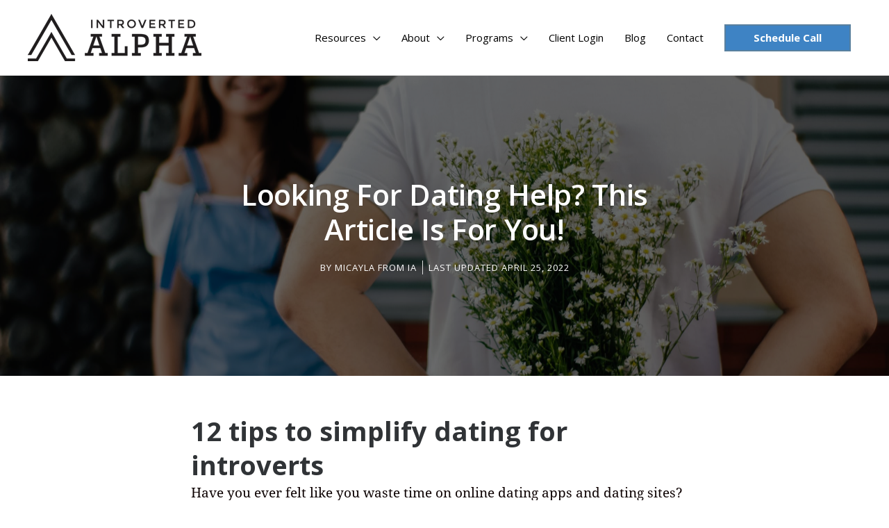

--- FILE ---
content_type: text/html; charset=UTF-8
request_url: https://introvertedalpha.com/looking-for-dating-help/
body_size: 58982
content:
<!DOCTYPE html>
<html lang="en-US">
<head><meta charset="UTF-8"><script>if(navigator.userAgent.match(/MSIE|Internet Explorer/i)||navigator.userAgent.match(/Trident\/7\..*?rv:11/i)){var href=document.location.href;if(!href.match(/[?&]nowprocket/)){if(href.indexOf("?")==-1){if(href.indexOf("#")==-1){document.location.href=href+"?nowprocket=1"}else{document.location.href=href.replace("#","?nowprocket=1#")}}else{if(href.indexOf("#")==-1){document.location.href=href+"&nowprocket=1"}else{document.location.href=href.replace("#","&nowprocket=1#")}}}}</script><script>(()=>{class RocketLazyLoadScripts{constructor(){this.v="1.2.5.1",this.triggerEvents=["keydown","mousedown","mousemove","touchmove","touchstart","touchend","wheel"],this.userEventHandler=this.t.bind(this),this.touchStartHandler=this.i.bind(this),this.touchMoveHandler=this.o.bind(this),this.touchEndHandler=this.h.bind(this),this.clickHandler=this.u.bind(this),this.interceptedClicks=[],this.interceptedClickListeners=[],this.l(this),window.addEventListener("pageshow",(t=>{this.persisted=t.persisted,this.everythingLoaded&&this.m()})),document.addEventListener("DOMContentLoaded",(()=>{this.p()})),this.delayedScripts={normal:[],async:[],defer:[]},this.trash=[],this.allJQueries=[]}k(t){document.hidden?t.t():(this.triggerEvents.forEach((e=>window.addEventListener(e,t.userEventHandler,{passive:!0}))),window.addEventListener("touchstart",t.touchStartHandler,{passive:!0}),window.addEventListener("mousedown",t.touchStartHandler),document.addEventListener("visibilitychange",t.userEventHandler))}_(){this.triggerEvents.forEach((t=>window.removeEventListener(t,this.userEventHandler,{passive:!0}))),document.removeEventListener("visibilitychange",this.userEventHandler)}i(t){"HTML"!==t.target.tagName&&(window.addEventListener("touchend",this.touchEndHandler),window.addEventListener("mouseup",this.touchEndHandler),window.addEventListener("touchmove",this.touchMoveHandler,{passive:!0}),window.addEventListener("mousemove",this.touchMoveHandler),t.target.addEventListener("click",this.clickHandler),this.L(t.target,!0),this.M(t.target,"onclick","rocket-onclick"),this.C())}o(t){window.removeEventListener("touchend",this.touchEndHandler),window.removeEventListener("mouseup",this.touchEndHandler),window.removeEventListener("touchmove",this.touchMoveHandler,{passive:!0}),window.removeEventListener("mousemove",this.touchMoveHandler),t.target.removeEventListener("click",this.clickHandler),this.L(t.target,!1),this.M(t.target,"rocket-onclick","onclick"),this.O()}h(){window.removeEventListener("touchend",this.touchEndHandler),window.removeEventListener("mouseup",this.touchEndHandler),window.removeEventListener("touchmove",this.touchMoveHandler,{passive:!0}),window.removeEventListener("mousemove",this.touchMoveHandler)}u(t){t.target.removeEventListener("click",this.clickHandler),this.L(t.target,!1),this.M(t.target,"rocket-onclick","onclick"),this.interceptedClicks.push(t),t.preventDefault(),t.stopPropagation(),t.stopImmediatePropagation(),this.O()}D(){window.removeEventListener("touchstart",this.touchStartHandler,{passive:!0}),window.removeEventListener("mousedown",this.touchStartHandler),this.interceptedClicks.forEach((t=>{t.target.dispatchEvent(new MouseEvent("click",{view:t.view,bubbles:!0,cancelable:!0}))}))}l(t){EventTarget.prototype.addEventListenerBase=EventTarget.prototype.addEventListener,EventTarget.prototype.addEventListener=function(e,i,o){"click"!==e||t.windowLoaded||i===t.clickHandler||t.interceptedClickListeners.push({target:this,func:i,options:o}),(this||window).addEventListenerBase(e,i,o)}}L(t,e){this.interceptedClickListeners.forEach((i=>{i.target===t&&(e?t.removeEventListener("click",i.func,i.options):t.addEventListener("click",i.func,i.options))})),t.parentNode!==document.documentElement&&this.L(t.parentNode,e)}S(){return new Promise((t=>{this.T?this.O=t:t()}))}C(){this.T=!0}O(){this.T=!1}M(t,e,i){t.hasAttribute&&t.hasAttribute(e)&&(event.target.setAttribute(i,event.target.getAttribute(e)),event.target.removeAttribute(e))}t(){this._(this),"loading"===document.readyState?document.addEventListener("DOMContentLoaded",this.R.bind(this)):this.R()}p(){let t=[];document.querySelectorAll("script[type=rocketlazyloadscript][data-rocket-src]").forEach((e=>{let i=e.getAttribute("data-rocket-src");if(i&&0!==i.indexOf("data:")){0===i.indexOf("//")&&(i=location.protocol+i);try{const o=new URL(i).origin;o!==location.origin&&t.push({src:o,crossOrigin:e.crossOrigin||"module"===e.getAttribute("data-rocket-type")})}catch(t){}}})),t=[...new Map(t.map((t=>[JSON.stringify(t),t]))).values()],this.j(t,"preconnect")}async R(){this.lastBreath=Date.now(),this.P(this),this.F(this),this.q(),this.A(),this.I(),await this.U(this.delayedScripts.normal),await this.U(this.delayedScripts.defer),await this.U(this.delayedScripts.async);try{await this.W(),await this.H(this),await this.J()}catch(t){console.error(t)}window.dispatchEvent(new Event("rocket-allScriptsLoaded")),this.everythingLoaded=!0,this.S().then((()=>{this.D()})),this.N()}A(){document.querySelectorAll("script[type=rocketlazyloadscript]").forEach((t=>{t.hasAttribute("data-rocket-src")?t.hasAttribute("async")&&!1!==t.async?this.delayedScripts.async.push(t):t.hasAttribute("defer")&&!1!==t.defer||"module"===t.getAttribute("data-rocket-type")?this.delayedScripts.defer.push(t):this.delayedScripts.normal.push(t):this.delayedScripts.normal.push(t)}))}async B(t){if(await this.G(),!0!==t.noModule||!("noModule"in HTMLScriptElement.prototype))return new Promise((e=>{let i;function o(){(i||t).setAttribute("data-rocket-status","executed"),e()}try{if(navigator.userAgent.indexOf("Firefox/")>0||""===navigator.vendor)i=document.createElement("script"),[...t.attributes].forEach((t=>{let e=t.nodeName;"type"!==e&&("data-rocket-type"===e&&(e="type"),"data-rocket-src"===e&&(e="src"),i.setAttribute(e,t.nodeValue))})),t.text&&(i.text=t.text),i.hasAttribute("src")?(i.addEventListener("load",o),i.addEventListener("error",(function(){i.setAttribute("data-rocket-status","failed"),e()})),setTimeout((()=>{i.isConnected||e()}),1)):(i.text=t.text,o()),t.parentNode.replaceChild(i,t);else{const i=t.getAttribute("data-rocket-type"),n=t.getAttribute("data-rocket-src");i?(t.type=i,t.removeAttribute("data-rocket-type")):t.removeAttribute("type"),t.addEventListener("load",o),t.addEventListener("error",(function(){t.setAttribute("data-rocket-status","failed"),e()})),n?(t.removeAttribute("data-rocket-src"),t.src=n):t.src="data:text/javascript;base64,"+window.btoa(unescape(encodeURIComponent(t.text)))}}catch(i){t.setAttribute("data-rocket-status","failed"),e()}}));t.setAttribute("data-rocket-status","skipped")}async U(t){const e=t.shift();return e&&e.isConnected?(await this.B(e),this.U(t)):Promise.resolve()}I(){this.j([...this.delayedScripts.normal,...this.delayedScripts.defer,...this.delayedScripts.async],"preload")}j(t,e){var i=document.createDocumentFragment();t.forEach((t=>{const o=t.getAttribute&&t.getAttribute("data-rocket-src")||t.src;if(o){const n=document.createElement("link");n.href=o,n.rel=e,"preconnect"!==e&&(n.as="script"),t.getAttribute&&"module"===t.getAttribute("data-rocket-type")&&(n.crossOrigin=!0),t.crossOrigin&&(n.crossOrigin=t.crossOrigin),t.integrity&&(n.integrity=t.integrity),i.appendChild(n),this.trash.push(n)}})),document.head.appendChild(i)}P(t){let e={};function i(i,o){return e[o].eventsToRewrite.indexOf(i)>=0&&!t.everythingLoaded?"rocket-"+i:i}function o(t,o){!function(t){e[t]||(e[t]={originalFunctions:{add:t.addEventListener,remove:t.removeEventListener},eventsToRewrite:[]},t.addEventListener=function(){arguments[0]=i(arguments[0],t),e[t].originalFunctions.add.apply(t,arguments)},t.removeEventListener=function(){arguments[0]=i(arguments[0],t),e[t].originalFunctions.remove.apply(t,arguments)})}(t),e[t].eventsToRewrite.push(o)}function n(e,i){let o=e[i];e[i]=null,Object.defineProperty(e,i,{get:()=>o||function(){},set(n){t.everythingLoaded?o=n:e["rocket"+i]=o=n}})}o(document,"DOMContentLoaded"),o(window,"DOMContentLoaded"),o(window,"load"),o(window,"pageshow"),o(document,"readystatechange"),n(document,"onreadystatechange"),n(window,"onload"),n(window,"onpageshow")}F(t){let e;function i(e){return t.everythingLoaded?e:e.split(" ").map((t=>"load"===t||0===t.indexOf("load.")?"rocket-jquery-load":t)).join(" ")}function o(o){if(o&&o.fn&&!t.allJQueries.includes(o)){o.fn.ready=o.fn.init.prototype.ready=function(e){return t.domReadyFired?e.bind(document)(o):document.addEventListener("rocket-DOMContentLoaded",(()=>e.bind(document)(o))),o([])};const e=o.fn.on;o.fn.on=o.fn.init.prototype.on=function(){return this[0]===window&&("string"==typeof arguments[0]||arguments[0]instanceof String?arguments[0]=i(arguments[0]):"object"==typeof arguments[0]&&Object.keys(arguments[0]).forEach((t=>{const e=arguments[0][t];delete arguments[0][t],arguments[0][i(t)]=e}))),e.apply(this,arguments),this},t.allJQueries.push(o)}e=o}o(window.jQuery),Object.defineProperty(window,"jQuery",{get:()=>e,set(t){o(t)}})}async H(t){const e=document.querySelector("script[data-webpack]");e&&(await async function(){return new Promise((t=>{e.addEventListener("load",t),e.addEventListener("error",t)}))}(),await t.K(),await t.H(t))}async W(){this.domReadyFired=!0,await this.G(),document.dispatchEvent(new Event("rocket-readystatechange")),await this.G(),document.rocketonreadystatechange&&document.rocketonreadystatechange(),await this.G(),document.dispatchEvent(new Event("rocket-DOMContentLoaded")),await this.G(),window.dispatchEvent(new Event("rocket-DOMContentLoaded"))}async J(){await this.G(),document.dispatchEvent(new Event("rocket-readystatechange")),await this.G(),document.rocketonreadystatechange&&document.rocketonreadystatechange(),await this.G(),window.dispatchEvent(new Event("rocket-load")),await this.G(),window.rocketonload&&window.rocketonload(),await this.G(),this.allJQueries.forEach((t=>t(window).trigger("rocket-jquery-load"))),await this.G();const t=new Event("rocket-pageshow");t.persisted=this.persisted,window.dispatchEvent(t),await this.G(),window.rocketonpageshow&&window.rocketonpageshow({persisted:this.persisted}),this.windowLoaded=!0}m(){document.onreadystatechange&&document.onreadystatechange(),window.onload&&window.onload(),window.onpageshow&&window.onpageshow({persisted:this.persisted})}q(){const t=new Map;document.write=document.writeln=function(e){const i=document.currentScript;i||console.error("WPRocket unable to document.write this: "+e);const o=document.createRange(),n=i.parentElement;let s=t.get(i);void 0===s&&(s=i.nextSibling,t.set(i,s));const c=document.createDocumentFragment();o.setStart(c,0),c.appendChild(o.createContextualFragment(e)),n.insertBefore(c,s)}}async G(){Date.now()-this.lastBreath>45&&(await this.K(),this.lastBreath=Date.now())}async K(){return document.hidden?new Promise((t=>setTimeout(t))):new Promise((t=>requestAnimationFrame(t)))}N(){this.trash.forEach((t=>t.remove()))}static run(){const t=new RocketLazyLoadScripts;t.k(t)}}RocketLazyLoadScripts.run()})();</script>

<meta name="viewport" content="width=device-width, initial-scale=1">
	 <link rel="profile" href="https://gmpg.org/xfn/11"> 
	 <meta name="p:domain_verify" content="7501c245d7f9d0ddcfd9de09363c1a3e"/><meta name='robots' content='index, follow, max-image-preview:large, max-snippet:-1, max-video-preview:-1' />

	<!-- This site is optimized with the Yoast SEO plugin v22.8 - https://yoast.com/wordpress/plugins/seo/ -->
	<title>Looking for Dating Help? This Article is for You! | Introverted Alpha</title><link rel="preload" as="style" href="https://fonts.googleapis.com/css?family=Source%20Serif%20Pro%3A600%7COpen%20Sans%3A300%2C700%2C400%7COpen%20Sans%3A100%2C100italic%2C200%2C200italic%2C300%2C300italic%2C400%2C400italic%2C500%2C500italic%2C600%2C600italic%2C700%2C700italic%2C800%2C800italic%2C900%2C900italic%7COpen%20Sans%3A400%20italic%2C%7COpen%20Sans%20Condensed%3Anormal%2C%7CUbuntu%3Anormal%2C%7CGreat%20Vibes%3Anormal%2C%7CUbuntu%3Anormal%2C&#038;display=swap" /><link rel="stylesheet" href="https://fonts.googleapis.com/css?family=Source%20Serif%20Pro%3A600%7COpen%20Sans%3A300%2C700%2C400%7COpen%20Sans%3A100%2C100italic%2C200%2C200italic%2C300%2C300italic%2C400%2C400italic%2C500%2C500italic%2C600%2C600italic%2C700%2C700italic%2C800%2C800italic%2C900%2C900italic%7COpen%20Sans%3A400%20italic%2C%7COpen%20Sans%20Condensed%3Anormal%2C%7CUbuntu%3Anormal%2C%7CGreat%20Vibes%3Anormal%2C%7CUbuntu%3Anormal%2C&#038;display=swap" media="print" onload="this.media='all'" /><noscript><link rel="stylesheet" href="https://fonts.googleapis.com/css?family=Source%20Serif%20Pro%3A600%7COpen%20Sans%3A300%2C700%2C400%7COpen%20Sans%3A100%2C100italic%2C200%2C200italic%2C300%2C300italic%2C400%2C400italic%2C500%2C500italic%2C600%2C600italic%2C700%2C700italic%2C800%2C800italic%2C900%2C900italic%7COpen%20Sans%3A400%20italic%2C%7COpen%20Sans%20Condensed%3Anormal%2C%7CUbuntu%3Anormal%2C%7CGreat%20Vibes%3Anormal%2C%7CUbuntu%3Anormal%2C&#038;display=swap" /></noscript>
	<link rel="canonical" href="https://introvertedalpha.com/looking-for-dating-help/" />
	<meta property="og:locale" content="en_US" />
	<meta property="og:type" content="article" />
	<meta property="og:title" content="Looking for Dating Help? This Article is for You! | Introverted Alpha" />
	<meta property="og:description" content="12 tips to simplify dating for introverts Have you ever felt like you waste time on online dating apps and dating sites? Furthermore, do you wonder if the chances of finding the perfect person for you and establishing a long term relationship are low? Between navigating bad dates and filtering through deal breakers, you may [&hellip;]" />
	<meta property="og:url" content="https://introvertedalpha.com/looking-for-dating-help/" />
	<meta property="og:site_name" content="Introverted Alpha" />
	<meta property="article:publisher" content="https://facebook.com/introvertedalpha" />
	<meta property="article:published_time" content="2022-05-06T05:05:33+00:00" />
	<meta property="article:modified_time" content="2022-04-25T19:02:23+00:00" />
	<meta property="og:image" content="https://introvertedalpha.com/wp-content/uploads/2022/04/Looking-For-Dating-Help-scaled.jpg" />
	<meta property="og:image:width" content="2560" />
	<meta property="og:image:height" content="1707" />
	<meta property="og:image:type" content="image/jpeg" />
	<meta name="author" content="Micayla from IA" />
	<meta name="twitter:card" content="summary_large_image" />
	<meta name="twitter:creator" content="@introvertdalpha" />
	<meta name="twitter:site" content="@introvertdalpha" />
	<meta name="twitter:label1" content="Written by" />
	<meta name="twitter:data1" content="Micayla from IA" />
	<meta name="twitter:label2" content="Est. reading time" />
	<meta name="twitter:data2" content="9 minutes" />
	<script type="application/ld+json" class="yoast-schema-graph">{"@context":"https://schema.org","@graph":[{"@type":"Article","@id":"https://introvertedalpha.com/looking-for-dating-help/#article","isPartOf":{"@id":"https://introvertedalpha.com/looking-for-dating-help/"},"author":{"name":"Micayla from IA","@id":"https://introvertedalpha.com/#/schema/person/87fe7c253c0d77dc9a067b8143c3f3db"},"headline":"Looking for Dating Help? This Article is for You!","datePublished":"2022-05-06T05:05:33+00:00","dateModified":"2022-04-25T19:02:23+00:00","mainEntityOfPage":{"@id":"https://introvertedalpha.com/looking-for-dating-help/"},"wordCount":1859,"commentCount":12,"publisher":{"@id":"https://introvertedalpha.com/#organization"},"image":{"@id":"https://introvertedalpha.com/looking-for-dating-help/#primaryimage"},"thumbnailUrl":"https://introvertedalpha.com/wp-content/uploads/2022/04/Looking-For-Dating-Help-scaled.jpg","keywords":["dating help"],"articleSection":["Attractive Vibe"],"inLanguage":"en-US","potentialAction":[{"@type":"CommentAction","name":"Comment","target":["https://introvertedalpha.com/looking-for-dating-help/#respond"]}]},{"@type":"WebPage","@id":"https://introvertedalpha.com/looking-for-dating-help/","url":"https://introvertedalpha.com/looking-for-dating-help/","name":"Looking for Dating Help? This Article is for You! | Introverted Alpha","isPartOf":{"@id":"https://introvertedalpha.com/#website"},"primaryImageOfPage":{"@id":"https://introvertedalpha.com/looking-for-dating-help/#primaryimage"},"image":{"@id":"https://introvertedalpha.com/looking-for-dating-help/#primaryimage"},"thumbnailUrl":"https://introvertedalpha.com/wp-content/uploads/2022/04/Looking-For-Dating-Help-scaled.jpg","datePublished":"2022-05-06T05:05:33+00:00","dateModified":"2022-04-25T19:02:23+00:00","breadcrumb":{"@id":"https://introvertedalpha.com/looking-for-dating-help/#breadcrumb"},"inLanguage":"en-US","potentialAction":[{"@type":"ReadAction","target":["https://introvertedalpha.com/looking-for-dating-help/"]}]},{"@type":"ImageObject","inLanguage":"en-US","@id":"https://introvertedalpha.com/looking-for-dating-help/#primaryimage","url":"https://introvertedalpha.com/wp-content/uploads/2022/04/Looking-For-Dating-Help-scaled.jpg","contentUrl":"https://introvertedalpha.com/wp-content/uploads/2022/04/Looking-For-Dating-Help-scaled.jpg","width":2560,"height":1707,"caption":"dating help"},{"@type":"BreadcrumbList","@id":"https://introvertedalpha.com/looking-for-dating-help/#breadcrumb","itemListElement":[{"@type":"ListItem","position":1,"name":"Home","item":"https://introvertedalpha.com/"},{"@type":"ListItem","position":2,"name":"Looking for Dating Help? This Article is for You!"}]},{"@type":"WebSite","@id":"https://introvertedalpha.com/#website","url":"https://introvertedalpha.com/","name":"Introverted Alpha","description":"Dating Coaching and Advice for Introverted Men","publisher":{"@id":"https://introvertedalpha.com/#organization"},"potentialAction":[{"@type":"SearchAction","target":{"@type":"EntryPoint","urlTemplate":"https://introvertedalpha.com/?s={search_term_string}"},"query-input":"required name=search_term_string"}],"inLanguage":"en-US"},{"@type":"Organization","@id":"https://introvertedalpha.com/#organization","name":"Introverted Alpha","url":"https://introvertedalpha.com/","logo":{"@type":"ImageObject","inLanguage":"en-US","@id":"https://introvertedalpha.com/#/schema/logo/image/","url":"https://introvertedalpha.com/wp-content/uploads/2021/01/cropped-IA-Logo-Wide-500px.png","contentUrl":"https://introvertedalpha.com/wp-content/uploads/2021/01/cropped-IA-Logo-Wide-500px.png","width":500,"height":136,"caption":"Introverted Alpha"},"image":{"@id":"https://introvertedalpha.com/#/schema/logo/image/"},"sameAs":["https://facebook.com/introvertedalpha","https://x.com/introvertdalpha","https://instagram.com/introvertedalpha"]},{"@type":"Person","@id":"https://introvertedalpha.com/#/schema/person/87fe7c253c0d77dc9a067b8143c3f3db","name":"Micayla from IA","image":{"@type":"ImageObject","inLanguage":"en-US","@id":"https://introvertedalpha.com/#/schema/person/image/","url":"https://introvertedalpha.com/wp-content/uploads/2020/12/Micayla-Avatar-Introverted-Alpha-150x150.png","contentUrl":"https://introvertedalpha.com/wp-content/uploads/2020/12/Micayla-Avatar-Introverted-Alpha-150x150.png","caption":"Micayla from IA"},"description":"Micayla is resident writer here at Introverted Alpha, which is known as the premier dating coaching company for introverted men; featured by Forbes, Business Insider, Cosmo, and more. Pick up your free copy of our 22-page ebook inside the blue box just below."}]}</script>
	<!-- / Yoast SEO plugin. -->


<link rel='dns-prefetch' href='//fonts.googleapis.com' />
<link href='https://fonts.gstatic.com' crossorigin rel='preconnect' />
<link rel="alternate" type="application/rss+xml" title="Introverted Alpha &raquo; Feed" href="https://introvertedalpha.com/feed/" />
<link rel="alternate" type="application/rss+xml" title="Introverted Alpha &raquo; Comments Feed" href="https://introvertedalpha.com/comments/feed/" />
<link rel="alternate" type="application/rss+xml" title="Introverted Alpha &raquo; Looking for Dating Help? This Article is for You! Comments Feed" href="https://introvertedalpha.com/looking-for-dating-help/feed/" />
<script>function cpLoadCSS(e,t,n){"use strict";var i=window.document.createElement("link"),o=t||window.document.getElementsByTagName("script")[0];return i.rel="stylesheet",i.href=e,i.media="only x",o.parentNode.insertBefore(i,o),setTimeout(function(){i.media=n||"all"}),i}</script><style>.cp-popup-container .cpro-overlay,.cp-popup-container .cp-popup-wrapper{opacity:0;visibility:hidden;display:none}</style><link data-minify="1" rel="stylesheet" type="text/css" href="https://introvertedalpha.com/wp-content/cache/min/1/giy5sry.css?ver=1745772902"><link rel='stylesheet' id='wp-block-library-css' href='https://introvertedalpha.com/wp-includes/css/dist/block-library/style.min.css?ver=6.4.7' media='all' />
<link rel='stylesheet' id='astra-theme-css-css' href='https://introvertedalpha.com/wp-content/themes/astra/assets/css/minified/style.min.css?ver=4.7.0' media='all' />
<style id='astra-theme-css-inline-css'>
.ast-no-sidebar .entry-content .alignfull {margin-left: calc( -50vw + 50%);margin-right: calc( -50vw + 50%);max-width: 100vw;width: 100vw;}.ast-no-sidebar .entry-content .alignwide {margin-left: calc(-41vw + 50%);margin-right: calc(-41vw + 50%);max-width: unset;width: unset;}.ast-no-sidebar .entry-content .alignfull .alignfull,.ast-no-sidebar .entry-content .alignfull .alignwide,.ast-no-sidebar .entry-content .alignwide .alignfull,.ast-no-sidebar .entry-content .alignwide .alignwide,.ast-no-sidebar .entry-content .wp-block-column .alignfull,.ast-no-sidebar .entry-content .wp-block-column .alignwide{width: 100%;margin-left: auto;margin-right: auto;}.wp-block-gallery,.blocks-gallery-grid {margin: 0;}.wp-block-separator {max-width: 100px;}.wp-block-separator.is-style-wide,.wp-block-separator.is-style-dots {max-width: none;}.entry-content .has-2-columns .wp-block-column:first-child {padding-right: 10px;}.entry-content .has-2-columns .wp-block-column:last-child {padding-left: 10px;}@media (max-width: 782px) {.entry-content .wp-block-columns .wp-block-column {flex-basis: 100%;}.entry-content .has-2-columns .wp-block-column:first-child {padding-right: 0;}.entry-content .has-2-columns .wp-block-column:last-child {padding-left: 0;}}body .entry-content .wp-block-latest-posts {margin-left: 0;}body .entry-content .wp-block-latest-posts li {list-style: none;}.ast-no-sidebar .ast-container .entry-content .wp-block-latest-posts {margin-left: 0;}.ast-header-break-point .entry-content .alignwide {margin-left: auto;margin-right: auto;}.entry-content .blocks-gallery-item img {margin-bottom: auto;}.wp-block-pullquote {border-top: 4px solid #555d66;border-bottom: 4px solid #555d66;color: #40464d;}:root{--ast-post-nav-space:0;--ast-container-default-xlg-padding:6.67em;--ast-container-default-lg-padding:5.67em;--ast-container-default-slg-padding:4.34em;--ast-container-default-md-padding:3.34em;--ast-container-default-sm-padding:6.67em;--ast-container-default-xs-padding:2.4em;--ast-container-default-xxs-padding:1.4em;--ast-code-block-background:#EEEEEE;--ast-comment-inputs-background:#FAFAFA;--ast-normal-container-width:1200px;--ast-narrow-container-width:750px;--ast-blog-title-font-weight:normal;--ast-blog-meta-weight:inherit;}html{font-size:112.5%;}a,.page-title{color:#59809f;}a:hover,a:focus{color:var(--ast-global-color-1);}body,button,input,select,textarea,.ast-button,.ast-custom-button{font-family:-apple-system,BlinkMacSystemFont,Segoe UI,Roboto,Oxygen-Sans,Ubuntu,Cantarell,Helvetica Neue,sans-serif;font-weight:normal;font-size:18px;font-size:1rem;line-height:var(--ast-body-line-height,1.6em);}blockquote{color:#000000;}p,.entry-content p{margin-bottom:1.6em;}.site-title{font-size:35px;font-size:1.9444444444444rem;display:none;}header .custom-logo-link img{max-width:250px;width:250px;}.astra-logo-svg{width:250px;}.site-header .site-description{font-size:15px;font-size:0.83333333333333rem;display:none;}.entry-title{font-size:30px;font-size:1.6666666666667rem;}.archive .ast-article-post .ast-article-inner,.blog .ast-article-post .ast-article-inner,.archive .ast-article-post .ast-article-inner:hover,.blog .ast-article-post .ast-article-inner:hover{overflow:hidden;}h1,.entry-content h1{font-size:38px;font-size:2.1111111111111rem;font-weight:600;font-family:'Source Serif Pro',serif;line-height:1.4em;}h2,.entry-content h2{font-size:38px;font-size:2.1111111111111rem;font-weight:300;font-family:'Open Sans',sans-serif;line-height:1.3em;}h3,.entry-content h3{font-size:30px;font-size:1.6666666666667rem;font-weight:300;font-family:'Open Sans',sans-serif;line-height:1.3em;}h4,.entry-content h4{font-size:24px;font-size:1.3333333333333rem;line-height:1.2em;}h5,.entry-content h5{font-size:20px;font-size:1.1111111111111rem;line-height:1.2em;}h6,.entry-content h6{font-size:16px;font-size:0.88888888888889rem;line-height:1.25em;}::selection{background-color:#59809f;color:#ffffff;}body,h1,.entry-title a,.entry-content h1,h2,.entry-content h2,h3,.entry-content h3,h4,.entry-content h4,h5,.entry-content h5,h6,.entry-content h6{color:#000000;}.tagcloud a:hover,.tagcloud a:focus,.tagcloud a.current-item{color:#ffffff;border-color:#59809f;background-color:#59809f;}input:focus,input[type="text"]:focus,input[type="email"]:focus,input[type="url"]:focus,input[type="password"]:focus,input[type="reset"]:focus,input[type="search"]:focus,textarea:focus{border-color:#59809f;}input[type="radio"]:checked,input[type=reset],input[type="checkbox"]:checked,input[type="checkbox"]:hover:checked,input[type="checkbox"]:focus:checked,input[type=range]::-webkit-slider-thumb{border-color:#59809f;background-color:#59809f;box-shadow:none;}.site-footer a:hover + .post-count,.site-footer a:focus + .post-count{background:#59809f;border-color:#59809f;}.single .nav-links .nav-previous,.single .nav-links .nav-next{color:#59809f;}.entry-meta,.entry-meta *{line-height:1.45;color:#59809f;}.entry-meta a:not(.ast-button):hover,.entry-meta a:not(.ast-button):hover *,.entry-meta a:not(.ast-button):focus,.entry-meta a:not(.ast-button):focus *,.page-links > .page-link,.page-links .page-link:hover,.post-navigation a:hover{color:var(--ast-global-color-1);}#cat option,.secondary .calendar_wrap thead a,.secondary .calendar_wrap thead a:visited{color:#59809f;}.secondary .calendar_wrap #today,.ast-progress-val span{background:#59809f;}.secondary a:hover + .post-count,.secondary a:focus + .post-count{background:#59809f;border-color:#59809f;}.calendar_wrap #today > a{color:#ffffff;}.page-links .page-link,.single .post-navigation a{color:#59809f;}.ast-search-menu-icon .search-form button.search-submit{padding:0 4px;}.ast-search-menu-icon form.search-form{padding-right:0;}.ast-header-search .ast-search-menu-icon.ast-dropdown-active .search-form,.ast-header-search .ast-search-menu-icon.ast-dropdown-active .search-field:focus{transition:all 0.2s;}.search-form input.search-field:focus{outline:none;}.widget-title,.widget .wp-block-heading{font-size:25px;font-size:1.3888888888889rem;color:#000000;}.single .ast-author-details .author-title{color:var(--ast-global-color-1);}.ast-search-menu-icon.slide-search a:focus-visible:focus-visible,.astra-search-icon:focus-visible,#close:focus-visible,a:focus-visible,.ast-menu-toggle:focus-visible,.site .skip-link:focus-visible,.wp-block-loginout input:focus-visible,.wp-block-search.wp-block-search__button-inside .wp-block-search__inside-wrapper,.ast-header-navigation-arrow:focus-visible,.woocommerce .wc-proceed-to-checkout > .checkout-button:focus-visible,.woocommerce .woocommerce-MyAccount-navigation ul li a:focus-visible,.ast-orders-table__row .ast-orders-table__cell:focus-visible,.woocommerce .woocommerce-order-details .order-again > .button:focus-visible,.woocommerce .woocommerce-message a.button.wc-forward:focus-visible,.woocommerce #minus_qty:focus-visible,.woocommerce #plus_qty:focus-visible,a#ast-apply-coupon:focus-visible,.woocommerce .woocommerce-info a:focus-visible,.woocommerce .astra-shop-summary-wrap a:focus-visible,.woocommerce a.wc-forward:focus-visible,#ast-apply-coupon:focus-visible,.woocommerce-js .woocommerce-mini-cart-item a.remove:focus-visible,#close:focus-visible,.button.search-submit:focus-visible,#search_submit:focus,.normal-search:focus-visible,.ast-header-account-wrap:focus-visible{outline-style:dotted;outline-color:inherit;outline-width:thin;}input:focus,input[type="text"]:focus,input[type="email"]:focus,input[type="url"]:focus,input[type="password"]:focus,input[type="reset"]:focus,input[type="search"]:focus,input[type="number"]:focus,textarea:focus,.wp-block-search__input:focus,[data-section="section-header-mobile-trigger"] .ast-button-wrap .ast-mobile-menu-trigger-minimal:focus,.ast-mobile-popup-drawer.active .menu-toggle-close:focus,.woocommerce-ordering select.orderby:focus,#ast-scroll-top:focus,#coupon_code:focus,.woocommerce-page #comment:focus,.woocommerce #reviews #respond input#submit:focus,.woocommerce a.add_to_cart_button:focus,.woocommerce .button.single_add_to_cart_button:focus,.woocommerce .woocommerce-cart-form button:focus,.woocommerce .woocommerce-cart-form__cart-item .quantity .qty:focus,.woocommerce .woocommerce-billing-fields .woocommerce-billing-fields__field-wrapper .woocommerce-input-wrapper > .input-text:focus,.woocommerce #order_comments:focus,.woocommerce #place_order:focus,.woocommerce .woocommerce-address-fields .woocommerce-address-fields__field-wrapper .woocommerce-input-wrapper > .input-text:focus,.woocommerce .woocommerce-MyAccount-content form button:focus,.woocommerce .woocommerce-MyAccount-content .woocommerce-EditAccountForm .woocommerce-form-row .woocommerce-Input.input-text:focus,.woocommerce .ast-woocommerce-container .woocommerce-pagination ul.page-numbers li a:focus,body #content .woocommerce form .form-row .select2-container--default .select2-selection--single:focus,#ast-coupon-code:focus,.woocommerce.woocommerce-js .quantity input[type=number]:focus,.woocommerce-js .woocommerce-mini-cart-item .quantity input[type=number]:focus,.woocommerce p#ast-coupon-trigger:focus{border-style:dotted;border-color:inherit;border-width:thin;}input{outline:none;}.main-header-menu .menu-link,.ast-header-custom-item a{color:#000000;}.main-header-menu .menu-item:hover > .menu-link,.main-header-menu .menu-item:hover > .ast-menu-toggle,.main-header-menu .ast-masthead-custom-menu-items a:hover,.main-header-menu .menu-item.focus > .menu-link,.main-header-menu .menu-item.focus > .ast-menu-toggle,.main-header-menu .current-menu-item > .menu-link,.main-header-menu .current-menu-ancestor > .menu-link,.main-header-menu .current-menu-item > .ast-menu-toggle,.main-header-menu .current-menu-ancestor > .ast-menu-toggle{color:#59809f;}.header-main-layout-3 .ast-main-header-bar-alignment{margin-right:auto;}.header-main-layout-2 .site-header-section-left .ast-site-identity{text-align:left;}.site-logo-img img{ transition:all 0.2s linear;}body .ast-oembed-container *{position:absolute;top:0;width:100%;height:100%;left:0;}body .wp-block-embed-pocket-casts .ast-oembed-container *{position:unset;}.ast-header-break-point .ast-mobile-menu-buttons-minimal.menu-toggle{background:transparent;color:#59809f;}.ast-header-break-point .ast-mobile-menu-buttons-outline.menu-toggle{background:transparent;border:1px solid #59809f;color:#59809f;}.ast-header-break-point .ast-mobile-menu-buttons-fill.menu-toggle{background:#59809f;}.ast-single-post-featured-section + article {margin-top: 2em;}.site-content .ast-single-post-featured-section img {width: 100%;overflow: hidden;object-fit: cover;}.site > .ast-single-related-posts-container {margin-top: 0;}@media (min-width: 769px) {.ast-desktop .ast-container--narrow {max-width: var(--ast-narrow-container-width);margin: 0 auto;}}.ast-page-builder-template .hentry {margin: 0;}.ast-page-builder-template .site-content > .ast-container {max-width: 100%;padding: 0;}.ast-page-builder-template .site .site-content #primary {padding: 0;margin: 0;}.ast-page-builder-template .no-results {text-align: center;margin: 4em auto;}.ast-page-builder-template .ast-pagination {padding: 2em;}.ast-page-builder-template .entry-header.ast-no-title.ast-no-thumbnail {margin-top: 0;}.ast-page-builder-template .entry-header.ast-header-without-markup {margin-top: 0;margin-bottom: 0;}.ast-page-builder-template .entry-header.ast-no-title.ast-no-meta {margin-bottom: 0;}.ast-page-builder-template.single .post-navigation {padding-bottom: 2em;}.ast-page-builder-template.single-post .site-content > .ast-container {max-width: 100%;}.ast-page-builder-template .entry-header {margin-top: 4em;margin-left: auto;margin-right: auto;padding-left: 20px;padding-right: 20px;}.single.ast-page-builder-template .entry-header {padding-left: 20px;padding-right: 20px;}.ast-page-builder-template .ast-archive-description {margin: 4em auto 0;padding-left: 20px;padding-right: 20px;}.ast-page-builder-template.ast-no-sidebar .entry-content .alignwide {margin-left: 0;margin-right: 0;}.footer-adv .footer-adv-overlay{border-top-style:solid;border-top-color:#7a7a7a;}@media( max-width: 420px ) {.single .nav-links .nav-previous,.single .nav-links .nav-next {width: 100%;text-align: center;}}.wp-block-buttons.aligncenter{justify-content:center;}@media (max-width:782px){.entry-content .wp-block-columns .wp-block-column{margin-left:0px;}}.wp-block-image.aligncenter{margin-left:auto;margin-right:auto;}.wp-block-table.aligncenter{margin-left:auto;margin-right:auto;}.wp-block-buttons .wp-block-button.is-style-outline .wp-block-button__link.wp-element-button,.ast-outline-button,.wp-block-uagb-buttons-child .uagb-buttons-repeater.ast-outline-button{border-top-width:2px;border-right-width:2px;border-bottom-width:2px;border-left-width:2px;font-family:inherit;font-weight:inherit;line-height:1em;}.entry-content[ast-blocks-layout] > figure{margin-bottom:1em;}@media (max-width:768px){.ast-separate-container #primary,.ast-separate-container #secondary{padding:1.5em 0;}#primary,#secondary{padding:1.5em 0;margin:0;}.ast-left-sidebar #content > .ast-container{display:flex;flex-direction:column-reverse;width:100%;}.ast-separate-container .ast-article-post,.ast-separate-container .ast-article-single{padding:1.5em 2.14em;}.ast-author-box img.avatar{margin:20px 0 0 0;}}@media (min-width:769px){.ast-separate-container.ast-right-sidebar #primary,.ast-separate-container.ast-left-sidebar #primary{border:0;}.search-no-results.ast-separate-container #primary{margin-bottom:4em;}}.menu-toggle,button,.ast-button,.ast-custom-button,.button,input#submit,input[type="button"],input[type="submit"],input[type="reset"]{color:#ffffff;border-color:#59809f;background-color:#59809f;padding-top:10px;padding-right:40px;padding-bottom:10px;padding-left:40px;font-family:inherit;font-weight:inherit;}button:focus,.menu-toggle:hover,button:hover,.ast-button:hover,.ast-custom-button:hover .button:hover,.ast-custom-button:hover,input[type=reset]:hover,input[type=reset]:focus,input#submit:hover,input#submit:focus,input[type="button"]:hover,input[type="button"]:focus,input[type="submit"]:hover,input[type="submit"]:focus{color:#ffffff;background-color:var(--ast-global-color-1);border-color:var(--ast-global-color-1);}@media (max-width:768px){.ast-mobile-header-stack .main-header-bar .ast-search-menu-icon{display:inline-block;}.ast-header-break-point.ast-header-custom-item-outside .ast-mobile-header-stack .main-header-bar .ast-search-icon{margin:0;}.ast-comment-avatar-wrap img{max-width:2.5em;}.ast-comment-meta{padding:0 1.8888em 1.3333em;}.ast-separate-container .ast-comment-list li.depth-1{padding:1.5em 2.14em;}.ast-separate-container .comment-respond{padding:2em 2.14em;}}@media (min-width:544px){.ast-container{max-width:100%;}}@media (max-width:544px){.ast-separate-container .ast-article-post,.ast-separate-container .ast-article-single,.ast-separate-container .comments-title,.ast-separate-container .ast-archive-description{padding:1.5em 1em;}.ast-separate-container #content .ast-container{padding-left:0.54em;padding-right:0.54em;}.ast-separate-container .ast-comment-list .bypostauthor{padding:.5em;}.ast-search-menu-icon.ast-dropdown-active .search-field{width:170px;}.site-branding img,.site-header .site-logo-img .custom-logo-link img{max-width:100%;}}.main-header-bar .button-custom-menu-item .ast-custom-button-link .ast-custom-button,.ast-theme-transparent-header .main-header-bar .button-custom-menu-item .ast-custom-button-link .ast-custom-button{font-family:'Open Sans',sans-serif;font-weight:700;line-height:1;text-transform:capitalize;}.main-header-bar .button-custom-menu-item .ast-custom-button-link .ast-custom-button{color:var(--ast-global-color-5);background-color:#3e83c4;border-style:solid;border-color:#59809f;border-top-width:2px;border-right-width:2px;border-left-width:2px;border-bottom-width:2px;}.main-header-bar .button-custom-menu-item .ast-custom-button-link .ast-custom-button:hover{color:#ffffff;background-color:#303336;border-color:#000000;}.ast-theme-transparent-header .main-header-bar .button-custom-menu-item .ast-custom-button-link .ast-custom-button{border-style:solid;}.ast-no-sidebar.ast-separate-container .entry-content .alignfull {margin-left: -6.67em;margin-right: -6.67em;width: auto;}@media (max-width: 1200px) {.ast-no-sidebar.ast-separate-container .entry-content .alignfull {margin-left: -2.4em;margin-right: -2.4em;}}@media (max-width: 768px) {.ast-no-sidebar.ast-separate-container .entry-content .alignfull {margin-left: -2.14em;margin-right: -2.14em;}}@media (max-width: 544px) {.ast-no-sidebar.ast-separate-container .entry-content .alignfull {margin-left: -1em;margin-right: -1em;}}.ast-no-sidebar.ast-separate-container .entry-content .alignwide {margin-left: -20px;margin-right: -20px;}.ast-no-sidebar.ast-separate-container .entry-content .wp-block-column .alignfull,.ast-no-sidebar.ast-separate-container .entry-content .wp-block-column .alignwide {margin-left: auto;margin-right: auto;width: 100%;}@media (max-width:768px){.site-title{display:none;}.site-header .site-description{display:none;}h1,.entry-content h1{font-size:30px;}h2,.entry-content h2{font-size:25px;}h3,.entry-content h3{font-size:20px;}.astra-logo-svg{width:600px;}header .custom-logo-link img,.ast-header-break-point .site-logo-img .custom-mobile-logo-link img{max-width:600px;width:600px;}}@media (max-width:544px){.site-title{display:none;}.site-header .site-description{display:none;}h1,.entry-content h1{font-size:30px;}h2,.entry-content h2{font-size:25px;}h3,.entry-content h3{font-size:20px;}header .custom-logo-link img,.ast-header-break-point .site-branding img,.ast-header-break-point .custom-logo-link img{max-width:200px;width:200px;}.astra-logo-svg{width:200px;}.ast-header-break-point .site-logo-img .custom-mobile-logo-link img{max-width:200px;}}@media (max-width:768px){html{font-size:102.6%;}}@media (max-width:544px){html{font-size:102.6%;}}@media (min-width:769px){.ast-container{max-width:1240px;}}@font-face {font-family: "Astra";src: url(https://introvertedalpha.com/wp-content/themes/astra/assets/fonts/astra.woff) format("woff"),url(https://introvertedalpha.com/wp-content/themes/astra/assets/fonts/astra.ttf) format("truetype"),url(https://introvertedalpha.com/wp-content/themes/astra/assets/fonts/astra.svg#astra) format("svg");font-weight: normal;font-style: normal;font-display: fallback;}@media (max-width:921px) {.main-header-bar .main-header-bar-navigation{display:none;}}@media (min-width:769px){.single-post .site-content > .ast-container{max-width:1200px;}}.ast-desktop .main-header-menu.submenu-with-border .sub-menu,.ast-desktop .main-header-menu.submenu-with-border .astra-full-megamenu-wrapper{border-color:#3e83c4;}.ast-desktop .main-header-menu.submenu-with-border .sub-menu{border-top-width:2px;border-style:solid;}.ast-desktop .main-header-menu.submenu-with-border .sub-menu .sub-menu{top:-2px;}.ast-desktop .main-header-menu.submenu-with-border .sub-menu .menu-link,.ast-desktop .main-header-menu.submenu-with-border .children .menu-link{border-bottom-width:0px;border-style:solid;border-color:#eaeaea;}@media (min-width:769px){.main-header-menu .sub-menu .menu-item.ast-left-align-sub-menu:hover > .sub-menu,.main-header-menu .sub-menu .menu-item.ast-left-align-sub-menu.focus > .sub-menu{margin-left:-0px;}}.ast-small-footer{border-top-style:solid;border-top-width:1px;border-top-color:#7a7a7a;}.ast-small-footer-wrap{text-align:center;}.site .comments-area{padding-bottom:3em;}.ast-header-break-point .main-navigation ul .button-custom-menu-item .menu-link {padding: 0 20px;display: inline-block;width: 100%;border-bottom-width: 1px;border-style: solid;border-color: #eaeaea;}.button-custom-menu-item .ast-custom-button-link .ast-custom-button {font-size: inherit;font-family: inherit;font-weight: inherit;}.button-custom-menu-item .ast-custom-button-link .ast-custom-button:hover {transition: all 0.1s ease-in-out;}.ast-header-break-point.ast-header-custom-item-inside .main-header-bar .main-header-bar-navigation .ast-search-icon {display: block;}.ast-header-break-point.ast-header-custom-item-inside .main-header-bar .ast-search-menu-icon .search-form {padding: 0;display: block;overflow: hidden;}.ast-header-break-point .ast-header-custom-item .widget:last-child {margin-bottom: 1em;}.ast-header-custom-item .widget {margin: 0.5em;display: inline-block;vertical-align: middle;}.ast-header-custom-item .widget p {margin-bottom: 0;}.ast-header-custom-item .widget li {width: auto;}.ast-header-custom-item-inside .button-custom-menu-item .menu-link {display: none;}.ast-header-custom-item-inside.ast-header-break-point .button-custom-menu-item .ast-custom-button-link {display: none;}.ast-header-custom-item-inside.ast-header-break-point .button-custom-menu-item .menu-link {display: block;}.ast-header-break-point.ast-header-custom-item-outside .main-header-bar .ast-search-icon {margin-right: 1em;}.ast-header-break-point.ast-header-custom-item-inside .main-header-bar .ast-search-menu-icon .search-field,.ast-header-break-point.ast-header-custom-item-inside .main-header-bar .ast-search-menu-icon.ast-inline-search .search-field {width: 100%;padding-right: 5.5em;}.ast-header-break-point.ast-header-custom-item-inside .main-header-bar .ast-search-menu-icon .search-submit {display: block;position: absolute;height: 100%;top: 0;right: 0;padding: 0 1em;border-radius: 0;}.ast-header-break-point .ast-header-custom-item .ast-masthead-custom-menu-items {padding-left: 20px;padding-right: 20px;margin-bottom: 1em;margin-top: 1em;}.ast-header-custom-item-inside.ast-header-break-point .button-custom-menu-item {padding-left: 0;padding-right: 0;margin-top: 0;margin-bottom: 0;}.astra-icon-down_arrow::after {content: "\e900";font-family: Astra;}.astra-icon-close::after {content: "\e5cd";font-family: Astra;}.astra-icon-drag_handle::after {content: "\e25d";font-family: Astra;}.astra-icon-format_align_justify::after {content: "\e235";font-family: Astra;}.astra-icon-menu::after {content: "\e5d2";font-family: Astra;}.astra-icon-reorder::after {content: "\e8fe";font-family: Astra;}.astra-icon-search::after {content: "\e8b6";font-family: Astra;}.astra-icon-zoom_in::after {content: "\e56b";font-family: Astra;}.astra-icon-check-circle::after {content: "\e901";font-family: Astra;}.astra-icon-shopping-cart::after {content: "\f07a";font-family: Astra;}.astra-icon-shopping-bag::after {content: "\f290";font-family: Astra;}.astra-icon-shopping-basket::after {content: "\f291";font-family: Astra;}.astra-icon-circle-o::after {content: "\e903";font-family: Astra;}.astra-icon-certificate::after {content: "\e902";font-family: Astra;}blockquote {padding: 1.2em;}:root .has-ast-global-color-0-color{color:var(--ast-global-color-0);}:root .has-ast-global-color-0-background-color{background-color:var(--ast-global-color-0);}:root .wp-block-button .has-ast-global-color-0-color{color:var(--ast-global-color-0);}:root .wp-block-button .has-ast-global-color-0-background-color{background-color:var(--ast-global-color-0);}:root .has-ast-global-color-1-color{color:var(--ast-global-color-1);}:root .has-ast-global-color-1-background-color{background-color:var(--ast-global-color-1);}:root .wp-block-button .has-ast-global-color-1-color{color:var(--ast-global-color-1);}:root .wp-block-button .has-ast-global-color-1-background-color{background-color:var(--ast-global-color-1);}:root .has-ast-global-color-2-color{color:var(--ast-global-color-2);}:root .has-ast-global-color-2-background-color{background-color:var(--ast-global-color-2);}:root .wp-block-button .has-ast-global-color-2-color{color:var(--ast-global-color-2);}:root .wp-block-button .has-ast-global-color-2-background-color{background-color:var(--ast-global-color-2);}:root .has-ast-global-color-3-color{color:var(--ast-global-color-3);}:root .has-ast-global-color-3-background-color{background-color:var(--ast-global-color-3);}:root .wp-block-button .has-ast-global-color-3-color{color:var(--ast-global-color-3);}:root .wp-block-button .has-ast-global-color-3-background-color{background-color:var(--ast-global-color-3);}:root .has-ast-global-color-4-color{color:var(--ast-global-color-4);}:root .has-ast-global-color-4-background-color{background-color:var(--ast-global-color-4);}:root .wp-block-button .has-ast-global-color-4-color{color:var(--ast-global-color-4);}:root .wp-block-button .has-ast-global-color-4-background-color{background-color:var(--ast-global-color-4);}:root .has-ast-global-color-5-color{color:var(--ast-global-color-5);}:root .has-ast-global-color-5-background-color{background-color:var(--ast-global-color-5);}:root .wp-block-button .has-ast-global-color-5-color{color:var(--ast-global-color-5);}:root .wp-block-button .has-ast-global-color-5-background-color{background-color:var(--ast-global-color-5);}:root .has-ast-global-color-6-color{color:var(--ast-global-color-6);}:root .has-ast-global-color-6-background-color{background-color:var(--ast-global-color-6);}:root .wp-block-button .has-ast-global-color-6-color{color:var(--ast-global-color-6);}:root .wp-block-button .has-ast-global-color-6-background-color{background-color:var(--ast-global-color-6);}:root .has-ast-global-color-7-color{color:var(--ast-global-color-7);}:root .has-ast-global-color-7-background-color{background-color:var(--ast-global-color-7);}:root .wp-block-button .has-ast-global-color-7-color{color:var(--ast-global-color-7);}:root .wp-block-button .has-ast-global-color-7-background-color{background-color:var(--ast-global-color-7);}:root .has-ast-global-color-8-color{color:var(--ast-global-color-8);}:root .has-ast-global-color-8-background-color{background-color:var(--ast-global-color-8);}:root .wp-block-button .has-ast-global-color-8-color{color:var(--ast-global-color-8);}:root .wp-block-button .has-ast-global-color-8-background-color{background-color:var(--ast-global-color-8);}:root{--ast-global-color-0:#0170B9;--ast-global-color-1:#3a3a3a;--ast-global-color-2:#3a3a3a;--ast-global-color-3:#4B4F58;--ast-global-color-4:#F5F5F5;--ast-global-color-5:#FFFFFF;--ast-global-color-6:#E5E5E5;--ast-global-color-7:#424242;--ast-global-color-8:#000000;}:root {--ast-border-color : #dddddd;}.ast-single-entry-banner {-js-display: flex;display: flex;flex-direction: column;justify-content: center;text-align: center;position: relative;background: #eeeeee;}.ast-single-entry-banner[data-banner-layout="layout-1"] {max-width: 1200px;background: inherit;padding: 20px 0;}.ast-single-entry-banner[data-banner-width-type="custom"] {margin: 0 auto;width: 100%;}.ast-single-entry-banner + .site-content .entry-header {margin-bottom: 0;}.site .ast-author-avatar {--ast-author-avatar-size: ;}a.ast-underline-text {text-decoration: underline;}.ast-container > .ast-terms-link {position: relative;display: block;}a.ast-button.ast-badge-tax {padding: 4px 8px;border-radius: 3px;font-size: inherit;}header.entry-header:not(.related-entry-header) > *:not(:last-child){margin-bottom:10px;}.ast-archive-entry-banner {-js-display: flex;display: flex;flex-direction: column;justify-content: center;text-align: center;position: relative;background: #eeeeee;}.ast-archive-entry-banner[data-banner-width-type="custom"] {margin: 0 auto;width: 100%;}.ast-archive-entry-banner[data-banner-layout="layout-1"] {background: inherit;padding: 20px 0;text-align: left;}body.archive .ast-archive-description{max-width:1200px;width:100%;text-align:left;padding-top:3em;padding-right:3em;padding-bottom:3em;padding-left:3em;}body.archive .ast-archive-description .ast-archive-title,body.archive .ast-archive-description .ast-archive-title *{font-size:40px;font-size:2.2222222222222rem;}body.archive .ast-archive-description > *:not(:last-child){margin-bottom:10px;}@media (max-width:768px){body.archive .ast-archive-description{text-align:left;}}@media (max-width:544px){body.archive .ast-archive-description{text-align:left;}}.ast-breadcrumbs .trail-browse,.ast-breadcrumbs .trail-items,.ast-breadcrumbs .trail-items li{display:inline-block;margin:0;padding:0;border:none;background:inherit;text-indent:0;text-decoration:none;}.ast-breadcrumbs .trail-browse{font-size:inherit;font-style:inherit;font-weight:inherit;color:inherit;}.ast-breadcrumbs .trail-items{list-style:none;}.trail-items li::after{padding:0 0.3em;content:"\00bb";}.trail-items li:last-of-type::after{display:none;}h1,.entry-content h1,h2,.entry-content h2,h3,.entry-content h3,h4,.entry-content h4,h5,.entry-content h5,h6,.entry-content h6{color:#303336;}.elementor-posts-container [CLASS*="ast-width-"]{width:100%;}.elementor-template-full-width .ast-container{display:block;}.elementor-screen-only,.screen-reader-text,.screen-reader-text span,.ui-helper-hidden-accessible{top:0 !important;}@media (max-width:544px){.elementor-element .elementor-wc-products .woocommerce[class*="columns-"] ul.products li.product{width:auto;margin:0;}.elementor-element .woocommerce .woocommerce-result-count{float:none;}}.ast-header-break-point .main-header-bar{border-bottom-width:1px;}@media (min-width:769px){.main-header-bar{border-bottom-width:1px;}}.main-header-menu .menu-item,#astra-footer-menu .menu-item,.main-header-bar .ast-masthead-custom-menu-items{-js-display:flex;display:flex;-webkit-box-pack:center;-webkit-justify-content:center;-moz-box-pack:center;-ms-flex-pack:center;justify-content:center;-webkit-box-orient:vertical;-webkit-box-direction:normal;-webkit-flex-direction:column;-moz-box-orient:vertical;-moz-box-direction:normal;-ms-flex-direction:column;flex-direction:column;}.main-header-menu > .menu-item > .menu-link,#astra-footer-menu > .menu-item > .menu-link{height:100%;-webkit-box-align:center;-webkit-align-items:center;-moz-box-align:center;-ms-flex-align:center;align-items:center;-js-display:flex;display:flex;}.ast-primary-menu-disabled .main-header-bar .ast-masthead-custom-menu-items{flex:unset;}.header-main-layout-1 .ast-flex.main-header-container,.header-main-layout-3 .ast-flex.main-header-container{-webkit-align-content:center;-ms-flex-line-pack:center;align-content:center;-webkit-box-align:center;-webkit-align-items:center;-moz-box-align:center;-ms-flex-align:center;align-items:center;}.main-header-menu .sub-menu .menu-item.menu-item-has-children > .menu-link:after{position:absolute;right:1em;top:50%;transform:translate(0,-50%) rotate(270deg);}.ast-header-break-point .main-header-bar .main-header-bar-navigation .page_item_has_children > .ast-menu-toggle::before,.ast-header-break-point .main-header-bar .main-header-bar-navigation .menu-item-has-children > .ast-menu-toggle::before,.ast-mobile-popup-drawer .main-header-bar-navigation .menu-item-has-children>.ast-menu-toggle::before,.ast-header-break-point .ast-mobile-header-wrap .main-header-bar-navigation .menu-item-has-children > .ast-menu-toggle::before{font-weight:bold;content:"\e900";font-family:Astra;text-decoration:inherit;display:inline-block;}.ast-header-break-point .main-navigation ul.sub-menu .menu-item .menu-link:before{content:"\e900";font-family:Astra;font-size:.65em;text-decoration:inherit;display:inline-block;transform:translate(0,-2px) rotateZ(270deg);margin-right:5px;}.widget_search .search-form:after{font-family:Astra;font-size:1.2em;font-weight:normal;content:"\e8b6";position:absolute;top:50%;right:15px;transform:translate(0,-50%);}.astra-search-icon::before{content:"\e8b6";font-family:Astra;font-style:normal;font-weight:normal;text-decoration:inherit;text-align:center;-webkit-font-smoothing:antialiased;-moz-osx-font-smoothing:grayscale;z-index:3;}.main-header-bar .main-header-bar-navigation .page_item_has_children > a:after,.main-header-bar .main-header-bar-navigation .menu-item-has-children > a:after,.menu-item-has-children .ast-header-navigation-arrow:after{content:"\e900";display:inline-block;font-family:Astra;font-size:.6rem;font-weight:bold;text-rendering:auto;-webkit-font-smoothing:antialiased;-moz-osx-font-smoothing:grayscale;margin-left:10px;line-height:normal;}.menu-item-has-children .sub-menu .ast-header-navigation-arrow:after{margin-left:0;}.ast-mobile-popup-drawer .main-header-bar-navigation .ast-submenu-expanded>.ast-menu-toggle::before{transform:rotateX(180deg);}.ast-header-break-point .main-header-bar-navigation .menu-item-has-children > .menu-link:after{display:none;}@media (min-width:769px){.ast-builder-menu .main-navigation > ul > li:last-child a{margin-right:0;}}.ast-separate-container .ast-article-inner{background-color:var(--ast-global-color-5);;}@media (max-width:768px){.ast-separate-container .ast-article-inner{background-color:var(--ast-global-color-5);;}}@media (max-width:544px){.ast-separate-container .ast-article-inner{background-color:var(--ast-global-color-5);;}}.ast-separate-container .ast-article-single:not(.ast-related-post),.woocommerce.ast-separate-container .ast-woocommerce-container,.ast-separate-container .error-404,.ast-separate-container .no-results,.single.ast-separate-container.ast-author-meta,.ast-separate-container .related-posts-title-wrapper,.ast-separate-container .comments-count-wrapper,.ast-box-layout.ast-plain-container .site-content,.ast-padded-layout.ast-plain-container .site-content,.ast-separate-container .ast-archive-description,.ast-separate-container .comments-area .comment-respond,.ast-separate-container .comments-area .ast-comment-list li,.ast-separate-container .comments-area .comments-title{background-color:var(--ast-global-color-5);;}@media (max-width:768px){.ast-separate-container .ast-article-single:not(.ast-related-post),.woocommerce.ast-separate-container .ast-woocommerce-container,.ast-separate-container .error-404,.ast-separate-container .no-results,.single.ast-separate-container.ast-author-meta,.ast-separate-container .related-posts-title-wrapper,.ast-separate-container .comments-count-wrapper,.ast-box-layout.ast-plain-container .site-content,.ast-padded-layout.ast-plain-container .site-content,.ast-separate-container .ast-archive-description{background-color:var(--ast-global-color-5);;}}@media (max-width:544px){.ast-separate-container .ast-article-single:not(.ast-related-post),.woocommerce.ast-separate-container .ast-woocommerce-container,.ast-separate-container .error-404,.ast-separate-container .no-results,.single.ast-separate-container.ast-author-meta,.ast-separate-container .related-posts-title-wrapper,.ast-separate-container .comments-count-wrapper,.ast-box-layout.ast-plain-container .site-content,.ast-padded-layout.ast-plain-container .site-content,.ast-separate-container .ast-archive-description{background-color:var(--ast-global-color-5);;}}.ast-separate-container.ast-two-container #secondary .widget{background-color:var(--ast-global-color-5);;}@media (max-width:768px){.ast-separate-container.ast-two-container #secondary .widget{background-color:var(--ast-global-color-5);;}}@media (max-width:544px){.ast-separate-container.ast-two-container #secondary .widget{background-color:var(--ast-global-color-5);;}}.ast-related-post-title,.entry-meta * {word-break: break-word;}.ast-related-post-cta.read-more .ast-related-post-link {text-decoration: none;}.ast-page-builder-template .ast-related-post .entry-header,.ast-related-post-content .entry-header,.ast-related-post-content .entry-meta {margin: 1em auto 1em auto;padding: 0;}.ast-related-posts-wrapper {display: grid;grid-column-gap: 25px;grid-row-gap: 25px;}.ast-related-posts-wrapper .ast-related-post,.ast-related-post-featured-section {padding: 0;margin: 0;width: 100%;position: relative;}.ast-related-posts-inner-section {height: 100%;}.post-has-thumb + .entry-header,.post-has-thumb + .entry-content {margin-top: 1em;}.ast-related-post-content .entry-meta {margin-top: 0.5em;}.ast-related-posts-inner-section .post-thumb-img-content {margin: 0;position: relative;}.ast-separate-container .ast-related-posts-title {margin: 0 0 20px 0;}.ast-related-posts-title-section {border-top: 1px solid #eeeeee;}.ast-related-posts-title {margin: 20px 0;}.ast-page-builder-template .ast-related-posts-title-section,.ast-page-builder-template .ast-single-related-posts-container {padding: 0 20px;}.ast-separate-container .ast-single-related-posts-container {padding: 5.34em 6.67em;}.ast-single-related-posts-container {margin: 2em 0;}.ast-separate-container .ast-related-posts-title-section,.ast-page-builder-template .ast-single-related-posts-container {border-top: 0;margin-top: 0;}@media (max-width: 1200px) {.ast-separate-container .ast-single-related-posts-container {padding: 3.34em 2.4em;}}.ast-single-related-posts-container .ast-related-posts-wrapper{grid-template-columns:repeat( 3,1fr );}.ast-related-posts-inner-section .ast-date-meta .posted-on,.ast-related-posts-inner-section .ast-date-meta .posted-on *{background:#59809f;color:#ffffff;}.ast-related-posts-inner-section .ast-date-meta .posted-on .date-month,.ast-related-posts-inner-section .ast-date-meta .posted-on .date-year{color:#ffffff;}.ast-single-related-posts-container{background-color:var(--ast-global-color-5);}.ast-related-posts-title{font-size:30px;font-size:1.6666666666667rem;line-height:1.6em;}.ast-related-posts-title-section .ast-related-posts-title{text-align:center;}.ast-related-post-content .entry-header .ast-related-post-title,.ast-related-post-content .entry-header .ast-related-post-title a{font-size:20px;font-size:1.1111111111111rem;line-height:1em;}.ast-related-post-content .entry-meta,.ast-related-post-content .entry-meta *{font-size:14px;font-size:0.77777777777778rem;line-height:1.6em;}.ast-related-cat-style--badge .cat-links > a,.ast-related-tag-style--badge .tags-links > a{border-style:solid;border-top-width:0;border-right-width:0;border-left-width:0;border-bottom-width:0;padding:4px 8px;border-radius:3px;font-size:inherit;color:#fff;border-color:#59809f;background-color:#59809f;}.ast-related-cat-style--badge .cat-links > a:hover,.ast-related-tag-style--badge .tags-links > a:hover{color:#fff;background-color:var(--ast-global-color-1);border-color:var(--ast-global-color-1);}.ast-related-cat-style--underline .cat-links > a,.ast-related-tag-style--underline .tags-links > a{text-decoration:underline;}@media (max-width:768px){.ast-single-related-posts-container .ast-related-posts-wrapper .ast-related-post{width:100%;}.ast-single-related-posts-container .ast-related-posts-wrapper{grid-template-columns:repeat( 2,1fr );}}@media (max-width:544px){.ast-single-related-posts-container .ast-related-posts-wrapper{grid-template-columns:1fr;}}.site .ast-single-related-posts-container{padding-top:2.5em;padding-bottom:2.5em;padding-left:2.5em;padding-right:2.5em;margin-top:2em;}#ast-scroll-top {display: none;position: fixed;text-align: center;cursor: pointer;z-index: 99;width: 2.1em;height: 2.1em;line-height: 2.1;color: #ffffff;border-radius: 2px;content: "";outline: inherit;}@media (min-width: 769px) {#ast-scroll-top {content: "769";}}#ast-scroll-top .ast-icon.icon-arrow svg {margin-left: 0px;vertical-align: middle;transform: translate(0,-20%) rotate(180deg);width: 1.6em;}.ast-scroll-to-top-right {right: 30px;bottom: 30px;}.ast-scroll-to-top-left {left: 30px;bottom: 30px;}#ast-scroll-top{background-color:#59809f;font-size:15px;}.ast-scroll-top-icon::before{content:"\e900";font-family:Astra;text-decoration:inherit;}.ast-scroll-top-icon{transform:rotate(180deg);}@media (max-width:768px){#ast-scroll-top .ast-icon.icon-arrow svg{width:1em;}}:root{--e-global-color-astglobalcolor0:#0170B9;--e-global-color-astglobalcolor1:#3a3a3a;--e-global-color-astglobalcolor2:#3a3a3a;--e-global-color-astglobalcolor3:#4B4F58;--e-global-color-astglobalcolor4:#F5F5F5;--e-global-color-astglobalcolor5:#FFFFFF;--e-global-color-astglobalcolor6:#E5E5E5;--e-global-color-astglobalcolor7:#424242;--e-global-color-astglobalcolor8:#000000;}.comment-reply-title{font-size:29px;font-size:1.6111111111111rem;}.ast-comment-meta{line-height:1.666666667;color:#59809f;font-size:15px;font-size:0.83333333333333rem;}.ast-comment-list #cancel-comment-reply-link{font-size:18px;font-size:1rem;}.comments-count-wrapper {padding: 2em 0;}.comments-count-wrapper .comments-title {font-weight: normal;word-wrap: break-word;}.ast-comment-list {margin: 0;word-wrap: break-word;padding-bottom: 0.5em;list-style: none;}.site-content article .comments-area {border-top: 1px solid var(--ast-single-post-border,var(--ast-border-color));}.ast-comment-list li {list-style: none;}.ast-comment-list li.depth-1 .ast-comment,.ast-comment-list li.depth-2 .ast-comment {border-bottom: 1px solid #eeeeee;}.ast-comment-list .comment-respond {padding: 1em 0;border-bottom: 1px solid #dddddd;}.ast-comment-list .comment-respond .comment-reply-title {margin-top: 0;padding-top: 0;}.ast-comment-list .comment-respond p {margin-bottom: .5em;}.ast-comment-list .ast-comment-edit-reply-wrap {-js-display: flex;display: flex;justify-content: flex-end;}.ast-comment-list .ast-edit-link {flex: 1;}.ast-comment-list .comment-awaiting-moderation {margin-bottom: 0;}.ast-comment {padding: 1em 0 ;}.ast-comment-avatar-wrap img {border-radius: 50%;}.ast-comment-content {clear: both;}.ast-comment-cite-wrap {text-align: left;}.ast-comment-cite-wrap cite {font-style: normal;}.comment-reply-title {padding-top: 1em;font-weight: normal;line-height: 1.65;}.ast-comment-meta {margin-bottom: 0.5em;}.comments-area {border-top: 1px solid #eeeeee;margin-top: 2em;}.comments-area .comment-form-comment {width: 100%;border: none;margin: 0;padding: 0;}.comments-area .comment-notes,.comments-area .comment-textarea,.comments-area .form-allowed-tags {margin-bottom: 1.5em;}.comments-area .form-submit {margin-bottom: 0;}.comments-area textarea#comment,.comments-area .ast-comment-formwrap input[type="text"] {width: 100%;border-radius: 0;vertical-align: middle;margin-bottom: 10px;}.comments-area .no-comments {margin-top: 0.5em;margin-bottom: 0.5em;}.comments-area p.logged-in-as {margin-bottom: 1em;}.ast-separate-container .comments-count-wrapper {background-color: #fff;padding: 2em 6.67em 0;}@media (max-width: 1200px) {.ast-separate-container .comments-count-wrapper {padding: 2em 3.34em;}}.ast-separate-container .comments-area {border-top: 0;}.ast-separate-container .ast-comment-list {padding-bottom: 0;}.ast-separate-container .ast-comment-list li {background-color: #fff;}.ast-separate-container .ast-comment-list li.depth-1 .children li {padding-bottom: 0;padding-top: 0;margin-bottom: 0;}.ast-separate-container .ast-comment-list li.depth-1 .ast-comment,.ast-separate-container .ast-comment-list li.depth-2 .ast-comment {border-bottom: 0;}.ast-separate-container .ast-comment-list .comment-respond {padding-top: 0;padding-bottom: 1em;background-color: transparent;}.ast-separate-container .ast-comment-list .pingback p {margin-bottom: 0;}.ast-separate-container .ast-comment-list .bypostauthor {padding: 2em;margin-bottom: 1em;}.ast-separate-container .ast-comment-list .bypostauthor li {background: transparent;margin-bottom: 0;padding: 0 0 0 2em;}.ast-separate-container .comment-reply-title {padding-top: 0;}.comment-content a {word-wrap: break-word;}.comment-form-legend {margin-bottom: unset;padding: 0 0.5em;}.ast-separate-container .ast-comment-list li.depth-1 {padding: 4em 6.67em;margin-bottom: 2em;}@media (max-width: 1200px) {.ast-separate-container .ast-comment-list li.depth-1 {padding: 3em 3.34em;}}.ast-separate-container .comment-respond {background-color: #fff;padding: 4em 6.67em;border-bottom: 0;}@media (max-width: 1200px) {.ast-separate-container .comment-respond {padding: 3em 2.34em;}}.ast-comment-list .children {margin-left: 2em;}@media (max-width: 992px) {.ast-comment-list .children {margin-left: 1em;}}.ast-comment-list #cancel-comment-reply-link {white-space: nowrap;font-size: 15px;font-size: 1rem;margin-left: 1em;}.ast-comment-avatar-wrap {float: left;clear: right;margin-right: 1.33333em;}.ast-comment-meta-wrap {float: left;clear: right;padding: 0 0 1.33333em;}.ast-comment-time .timendate,.ast-comment-time .reply {margin-right: 0.5em;}.comments-area #wp-comment-cookies-consent {margin-right: 10px;}.ast-page-builder-template .comments-area {padding-left: 20px;padding-right: 20px;margin-top: 0;margin-bottom: 2em;}.ast-separate-container .ast-comment-list .bypostauthor .bypostauthor {background: transparent;margin-bottom: 0;padding-right: 0;padding-bottom: 0;padding-top: 0;}@media (min-width:769px){.ast-separate-container .ast-comment-list li .comment-respond{padding-left:2.66666em;padding-right:2.66666em;}}@media (max-width:544px){.ast-separate-container .comments-count-wrapper{padding:1.5em 1em;}.ast-separate-container .ast-comment-list li.depth-1{padding:1.5em 1em;margin-bottom:1.5em;}.ast-separate-container .ast-comment-list .bypostauthor{padding:.5em;}.ast-separate-container .comment-respond{padding:1.5em 1em;}.ast-separate-container .ast-comment-list .bypostauthor li{padding:0 0 0 .5em;}.ast-comment-list .children{margin-left:0.66666em;}}@media (max-width:768px){.ast-comment-avatar-wrap img{max-width:2.5em;}.comments-area{margin-top:1.5em;}.ast-separate-container .comments-count-wrapper{padding:2em 2.14em;}.ast-separate-container .ast-comment-list li.depth-1{padding:1.5em 2.14em;}.ast-separate-container .comment-respond{padding:2em 2.14em;}}@media (max-width:768px){.ast-comment-avatar-wrap{margin-right:0.5em;}}
</style>

<style id='wp-emoji-styles-inline-css'>

	img.wp-smiley, img.emoji {
		display: inline !important;
		border: none !important;
		box-shadow: none !important;
		height: 1em !important;
		width: 1em !important;
		margin: 0 0.07em !important;
		vertical-align: -0.1em !important;
		background: none !important;
		padding: 0 !important;
	}
</style>
<link data-minify="1" rel='stylesheet' id='wishlist-box-basic-blocks-style-css' href='https://introvertedalpha.com/wp-content/cache/min/1/wp-content/plugins/wishlist-member/features/box-basic/dist/style.css?ver=1745772902' media='all' />
<style id='global-styles-inline-css'>
body{--wp--preset--color--black: #000000;--wp--preset--color--cyan-bluish-gray: #abb8c3;--wp--preset--color--white: #ffffff;--wp--preset--color--pale-pink: #f78da7;--wp--preset--color--vivid-red: #cf2e2e;--wp--preset--color--luminous-vivid-orange: #ff6900;--wp--preset--color--luminous-vivid-amber: #fcb900;--wp--preset--color--light-green-cyan: #7bdcb5;--wp--preset--color--vivid-green-cyan: #00d084;--wp--preset--color--pale-cyan-blue: #8ed1fc;--wp--preset--color--vivid-cyan-blue: #0693e3;--wp--preset--color--vivid-purple: #9b51e0;--wp--preset--color--ast-global-color-0: var(--ast-global-color-0);--wp--preset--color--ast-global-color-1: var(--ast-global-color-1);--wp--preset--color--ast-global-color-2: var(--ast-global-color-2);--wp--preset--color--ast-global-color-3: var(--ast-global-color-3);--wp--preset--color--ast-global-color-4: var(--ast-global-color-4);--wp--preset--color--ast-global-color-5: var(--ast-global-color-5);--wp--preset--color--ast-global-color-6: var(--ast-global-color-6);--wp--preset--color--ast-global-color-7: var(--ast-global-color-7);--wp--preset--color--ast-global-color-8: var(--ast-global-color-8);--wp--preset--gradient--vivid-cyan-blue-to-vivid-purple: linear-gradient(135deg,rgba(6,147,227,1) 0%,rgb(155,81,224) 100%);--wp--preset--gradient--light-green-cyan-to-vivid-green-cyan: linear-gradient(135deg,rgb(122,220,180) 0%,rgb(0,208,130) 100%);--wp--preset--gradient--luminous-vivid-amber-to-luminous-vivid-orange: linear-gradient(135deg,rgba(252,185,0,1) 0%,rgba(255,105,0,1) 100%);--wp--preset--gradient--luminous-vivid-orange-to-vivid-red: linear-gradient(135deg,rgba(255,105,0,1) 0%,rgb(207,46,46) 100%);--wp--preset--gradient--very-light-gray-to-cyan-bluish-gray: linear-gradient(135deg,rgb(238,238,238) 0%,rgb(169,184,195) 100%);--wp--preset--gradient--cool-to-warm-spectrum: linear-gradient(135deg,rgb(74,234,220) 0%,rgb(151,120,209) 20%,rgb(207,42,186) 40%,rgb(238,44,130) 60%,rgb(251,105,98) 80%,rgb(254,248,76) 100%);--wp--preset--gradient--blush-light-purple: linear-gradient(135deg,rgb(255,206,236) 0%,rgb(152,150,240) 100%);--wp--preset--gradient--blush-bordeaux: linear-gradient(135deg,rgb(254,205,165) 0%,rgb(254,45,45) 50%,rgb(107,0,62) 100%);--wp--preset--gradient--luminous-dusk: linear-gradient(135deg,rgb(255,203,112) 0%,rgb(199,81,192) 50%,rgb(65,88,208) 100%);--wp--preset--gradient--pale-ocean: linear-gradient(135deg,rgb(255,245,203) 0%,rgb(182,227,212) 50%,rgb(51,167,181) 100%);--wp--preset--gradient--electric-grass: linear-gradient(135deg,rgb(202,248,128) 0%,rgb(113,206,126) 100%);--wp--preset--gradient--midnight: linear-gradient(135deg,rgb(2,3,129) 0%,rgb(40,116,252) 100%);--wp--preset--font-size--small: 13px;--wp--preset--font-size--medium: 20px;--wp--preset--font-size--large: 36px;--wp--preset--font-size--x-large: 42px;--wp--preset--spacing--20: 0.44rem;--wp--preset--spacing--30: 0.67rem;--wp--preset--spacing--40: 1rem;--wp--preset--spacing--50: 1.5rem;--wp--preset--spacing--60: 2.25rem;--wp--preset--spacing--70: 3.38rem;--wp--preset--spacing--80: 5.06rem;--wp--preset--shadow--natural: 6px 6px 9px rgba(0, 0, 0, 0.2);--wp--preset--shadow--deep: 12px 12px 50px rgba(0, 0, 0, 0.4);--wp--preset--shadow--sharp: 6px 6px 0px rgba(0, 0, 0, 0.2);--wp--preset--shadow--outlined: 6px 6px 0px -3px rgba(255, 255, 255, 1), 6px 6px rgba(0, 0, 0, 1);--wp--preset--shadow--crisp: 6px 6px 0px rgba(0, 0, 0, 1);}body { margin: 0;--wp--style--global--content-size: var(--wp--custom--ast-content-width-size);--wp--style--global--wide-size: var(--wp--custom--ast-wide-width-size); }.wp-site-blocks > .alignleft { float: left; margin-right: 2em; }.wp-site-blocks > .alignright { float: right; margin-left: 2em; }.wp-site-blocks > .aligncenter { justify-content: center; margin-left: auto; margin-right: auto; }:where(.wp-site-blocks) > * { margin-block-start: 24px; margin-block-end: 0; }:where(.wp-site-blocks) > :first-child:first-child { margin-block-start: 0; }:where(.wp-site-blocks) > :last-child:last-child { margin-block-end: 0; }body { --wp--style--block-gap: 24px; }:where(body .is-layout-flow)  > :first-child:first-child{margin-block-start: 0;}:where(body .is-layout-flow)  > :last-child:last-child{margin-block-end: 0;}:where(body .is-layout-flow)  > *{margin-block-start: 24px;margin-block-end: 0;}:where(body .is-layout-constrained)  > :first-child:first-child{margin-block-start: 0;}:where(body .is-layout-constrained)  > :last-child:last-child{margin-block-end: 0;}:where(body .is-layout-constrained)  > *{margin-block-start: 24px;margin-block-end: 0;}:where(body .is-layout-flex) {gap: 24px;}:where(body .is-layout-grid) {gap: 24px;}body .is-layout-flow > .alignleft{float: left;margin-inline-start: 0;margin-inline-end: 2em;}body .is-layout-flow > .alignright{float: right;margin-inline-start: 2em;margin-inline-end: 0;}body .is-layout-flow > .aligncenter{margin-left: auto !important;margin-right: auto !important;}body .is-layout-constrained > .alignleft{float: left;margin-inline-start: 0;margin-inline-end: 2em;}body .is-layout-constrained > .alignright{float: right;margin-inline-start: 2em;margin-inline-end: 0;}body .is-layout-constrained > .aligncenter{margin-left: auto !important;margin-right: auto !important;}body .is-layout-constrained > :where(:not(.alignleft):not(.alignright):not(.alignfull)){max-width: var(--wp--style--global--content-size);margin-left: auto !important;margin-right: auto !important;}body .is-layout-constrained > .alignwide{max-width: var(--wp--style--global--wide-size);}body .is-layout-flex{display: flex;}body .is-layout-flex{flex-wrap: wrap;align-items: center;}body .is-layout-flex > *{margin: 0;}body .is-layout-grid{display: grid;}body .is-layout-grid > *{margin: 0;}body{padding-top: 0px;padding-right: 0px;padding-bottom: 0px;padding-left: 0px;}a:where(:not(.wp-element-button)){text-decoration: none;}.wp-element-button, .wp-block-button__link{background-color: #32373c;border-width: 0;color: #fff;font-family: inherit;font-size: inherit;line-height: inherit;padding: calc(0.667em + 2px) calc(1.333em + 2px);text-decoration: none;}.has-black-color{color: var(--wp--preset--color--black) !important;}.has-cyan-bluish-gray-color{color: var(--wp--preset--color--cyan-bluish-gray) !important;}.has-white-color{color: var(--wp--preset--color--white) !important;}.has-pale-pink-color{color: var(--wp--preset--color--pale-pink) !important;}.has-vivid-red-color{color: var(--wp--preset--color--vivid-red) !important;}.has-luminous-vivid-orange-color{color: var(--wp--preset--color--luminous-vivid-orange) !important;}.has-luminous-vivid-amber-color{color: var(--wp--preset--color--luminous-vivid-amber) !important;}.has-light-green-cyan-color{color: var(--wp--preset--color--light-green-cyan) !important;}.has-vivid-green-cyan-color{color: var(--wp--preset--color--vivid-green-cyan) !important;}.has-pale-cyan-blue-color{color: var(--wp--preset--color--pale-cyan-blue) !important;}.has-vivid-cyan-blue-color{color: var(--wp--preset--color--vivid-cyan-blue) !important;}.has-vivid-purple-color{color: var(--wp--preset--color--vivid-purple) !important;}.has-ast-global-color-0-color{color: var(--wp--preset--color--ast-global-color-0) !important;}.has-ast-global-color-1-color{color: var(--wp--preset--color--ast-global-color-1) !important;}.has-ast-global-color-2-color{color: var(--wp--preset--color--ast-global-color-2) !important;}.has-ast-global-color-3-color{color: var(--wp--preset--color--ast-global-color-3) !important;}.has-ast-global-color-4-color{color: var(--wp--preset--color--ast-global-color-4) !important;}.has-ast-global-color-5-color{color: var(--wp--preset--color--ast-global-color-5) !important;}.has-ast-global-color-6-color{color: var(--wp--preset--color--ast-global-color-6) !important;}.has-ast-global-color-7-color{color: var(--wp--preset--color--ast-global-color-7) !important;}.has-ast-global-color-8-color{color: var(--wp--preset--color--ast-global-color-8) !important;}.has-black-background-color{background-color: var(--wp--preset--color--black) !important;}.has-cyan-bluish-gray-background-color{background-color: var(--wp--preset--color--cyan-bluish-gray) !important;}.has-white-background-color{background-color: var(--wp--preset--color--white) !important;}.has-pale-pink-background-color{background-color: var(--wp--preset--color--pale-pink) !important;}.has-vivid-red-background-color{background-color: var(--wp--preset--color--vivid-red) !important;}.has-luminous-vivid-orange-background-color{background-color: var(--wp--preset--color--luminous-vivid-orange) !important;}.has-luminous-vivid-amber-background-color{background-color: var(--wp--preset--color--luminous-vivid-amber) !important;}.has-light-green-cyan-background-color{background-color: var(--wp--preset--color--light-green-cyan) !important;}.has-vivid-green-cyan-background-color{background-color: var(--wp--preset--color--vivid-green-cyan) !important;}.has-pale-cyan-blue-background-color{background-color: var(--wp--preset--color--pale-cyan-blue) !important;}.has-vivid-cyan-blue-background-color{background-color: var(--wp--preset--color--vivid-cyan-blue) !important;}.has-vivid-purple-background-color{background-color: var(--wp--preset--color--vivid-purple) !important;}.has-ast-global-color-0-background-color{background-color: var(--wp--preset--color--ast-global-color-0) !important;}.has-ast-global-color-1-background-color{background-color: var(--wp--preset--color--ast-global-color-1) !important;}.has-ast-global-color-2-background-color{background-color: var(--wp--preset--color--ast-global-color-2) !important;}.has-ast-global-color-3-background-color{background-color: var(--wp--preset--color--ast-global-color-3) !important;}.has-ast-global-color-4-background-color{background-color: var(--wp--preset--color--ast-global-color-4) !important;}.has-ast-global-color-5-background-color{background-color: var(--wp--preset--color--ast-global-color-5) !important;}.has-ast-global-color-6-background-color{background-color: var(--wp--preset--color--ast-global-color-6) !important;}.has-ast-global-color-7-background-color{background-color: var(--wp--preset--color--ast-global-color-7) !important;}.has-ast-global-color-8-background-color{background-color: var(--wp--preset--color--ast-global-color-8) !important;}.has-black-border-color{border-color: var(--wp--preset--color--black) !important;}.has-cyan-bluish-gray-border-color{border-color: var(--wp--preset--color--cyan-bluish-gray) !important;}.has-white-border-color{border-color: var(--wp--preset--color--white) !important;}.has-pale-pink-border-color{border-color: var(--wp--preset--color--pale-pink) !important;}.has-vivid-red-border-color{border-color: var(--wp--preset--color--vivid-red) !important;}.has-luminous-vivid-orange-border-color{border-color: var(--wp--preset--color--luminous-vivid-orange) !important;}.has-luminous-vivid-amber-border-color{border-color: var(--wp--preset--color--luminous-vivid-amber) !important;}.has-light-green-cyan-border-color{border-color: var(--wp--preset--color--light-green-cyan) !important;}.has-vivid-green-cyan-border-color{border-color: var(--wp--preset--color--vivid-green-cyan) !important;}.has-pale-cyan-blue-border-color{border-color: var(--wp--preset--color--pale-cyan-blue) !important;}.has-vivid-cyan-blue-border-color{border-color: var(--wp--preset--color--vivid-cyan-blue) !important;}.has-vivid-purple-border-color{border-color: var(--wp--preset--color--vivid-purple) !important;}.has-ast-global-color-0-border-color{border-color: var(--wp--preset--color--ast-global-color-0) !important;}.has-ast-global-color-1-border-color{border-color: var(--wp--preset--color--ast-global-color-1) !important;}.has-ast-global-color-2-border-color{border-color: var(--wp--preset--color--ast-global-color-2) !important;}.has-ast-global-color-3-border-color{border-color: var(--wp--preset--color--ast-global-color-3) !important;}.has-ast-global-color-4-border-color{border-color: var(--wp--preset--color--ast-global-color-4) !important;}.has-ast-global-color-5-border-color{border-color: var(--wp--preset--color--ast-global-color-5) !important;}.has-ast-global-color-6-border-color{border-color: var(--wp--preset--color--ast-global-color-6) !important;}.has-ast-global-color-7-border-color{border-color: var(--wp--preset--color--ast-global-color-7) !important;}.has-ast-global-color-8-border-color{border-color: var(--wp--preset--color--ast-global-color-8) !important;}.has-vivid-cyan-blue-to-vivid-purple-gradient-background{background: var(--wp--preset--gradient--vivid-cyan-blue-to-vivid-purple) !important;}.has-light-green-cyan-to-vivid-green-cyan-gradient-background{background: var(--wp--preset--gradient--light-green-cyan-to-vivid-green-cyan) !important;}.has-luminous-vivid-amber-to-luminous-vivid-orange-gradient-background{background: var(--wp--preset--gradient--luminous-vivid-amber-to-luminous-vivid-orange) !important;}.has-luminous-vivid-orange-to-vivid-red-gradient-background{background: var(--wp--preset--gradient--luminous-vivid-orange-to-vivid-red) !important;}.has-very-light-gray-to-cyan-bluish-gray-gradient-background{background: var(--wp--preset--gradient--very-light-gray-to-cyan-bluish-gray) !important;}.has-cool-to-warm-spectrum-gradient-background{background: var(--wp--preset--gradient--cool-to-warm-spectrum) !important;}.has-blush-light-purple-gradient-background{background: var(--wp--preset--gradient--blush-light-purple) !important;}.has-blush-bordeaux-gradient-background{background: var(--wp--preset--gradient--blush-bordeaux) !important;}.has-luminous-dusk-gradient-background{background: var(--wp--preset--gradient--luminous-dusk) !important;}.has-pale-ocean-gradient-background{background: var(--wp--preset--gradient--pale-ocean) !important;}.has-electric-grass-gradient-background{background: var(--wp--preset--gradient--electric-grass) !important;}.has-midnight-gradient-background{background: var(--wp--preset--gradient--midnight) !important;}.has-small-font-size{font-size: var(--wp--preset--font-size--small) !important;}.has-medium-font-size{font-size: var(--wp--preset--font-size--medium) !important;}.has-large-font-size{font-size: var(--wp--preset--font-size--large) !important;}.has-x-large-font-size{font-size: var(--wp--preset--font-size--x-large) !important;}
.wp-block-navigation a:where(:not(.wp-element-button)){color: inherit;}
.wp-block-pullquote{font-size: 1.5em;line-height: 1.6;}
</style>
<link rel='stylesheet' id='toc-screen-css' href='https://introvertedalpha.com/wp-content/plugins/table-of-contents-plus/screen.min.css?ver=2411.1' media='all' />
<link data-minify="1" rel='stylesheet' id='ppress-frontend-css' href='https://introvertedalpha.com/wp-content/cache/min/1/wp-content/plugins/wp-user-avatar/assets/css/frontend.min.css?ver=1745772902' media='all' />
<link rel='stylesheet' id='ppress-flatpickr-css' href='https://introvertedalpha.com/wp-content/plugins/wp-user-avatar/assets/flatpickr/flatpickr.min.css?ver=4.16.5' media='all' />
<link rel='stylesheet' id='ppress-select2-css' href='https://introvertedalpha.com/wp-content/plugins/wp-user-avatar/assets/select2/select2.min.css?ver=6.4.7' media='all' />
<script>document.addEventListener('DOMContentLoaded', function(event) {  if( typeof cpLoadCSS !== 'undefined' ) { cpLoadCSS('https://introvertedalpha.com/wp-content/plugins/convertpro/assets/modules/css/cp-popup.min.css?ver=1.7.7', 0, 'all'); } }); </script>
<link rel='stylesheet' id='parent-style-css' href='https://introvertedalpha.com/wp-content/themes/astra/style.css?ver=6.4.7' media='all' />
<link rel='stylesheet' id='cookieconsent-css' href='https://introvertedalpha.com/wp-content/themes/IA-Astra-Child/cookieconsent.min.css?ver=1.0.0' media='all' />
<link data-minify="1" rel='stylesheet' id='child-style-css' href='https://introvertedalpha.com/wp-content/cache/min/1/wp-content/themes/IA-Astra-Child/style.css?ver=1745772902' media='all' />
<link data-minify="1" rel='stylesheet' id='astra-addon-css-css' href='https://introvertedalpha.com/wp-content/cache/min/1/wp-content/uploads/astra-addon/astra-addon-651c39e0ab4e32-62927441.css?ver=1745772902' media='all' />
<style id='astra-addon-css-inline-css'>
#content:before{content:"768";position:absolute;overflow:hidden;opacity:0;visibility:hidden;}.single .ast-author-details .author-title{color:#59809f;}@media (max-width:768px){.single.ast-separate-container .ast-author-meta{padding:1.5em 2.14em;}.single .ast-author-meta .post-author-avatar{margin-bottom:1em;}.ast-separate-container .ast-grid-2 .ast-article-post,.ast-separate-container .ast-grid-3 .ast-article-post,.ast-separate-container .ast-grid-4 .ast-article-post{width:100%;}.blog-layout-1 .post-content,.blog-layout-1 .ast-blog-featured-section{float:none;}.ast-separate-container .ast-article-post.remove-featured-img-padding.has-post-thumbnail .blog-layout-1 .post-content .ast-blog-featured-section:first-child .square .posted-on{margin-top:0;}.ast-separate-container .ast-article-post.remove-featured-img-padding.has-post-thumbnail .blog-layout-1 .post-content .ast-blog-featured-section:first-child .circle .posted-on{margin-top:1em;}.ast-separate-container .ast-article-post.remove-featured-img-padding .blog-layout-1 .post-content .ast-blog-featured-section:first-child .post-thumb-img-content{margin-top:-1.5em;}.ast-separate-container .ast-article-post.remove-featured-img-padding .blog-layout-1 .post-thumb-img-content{margin-left:-2.14em;margin-right:-2.14em;}.ast-separate-container .ast-article-single.remove-featured-img-padding .single-layout-1 .entry-header .post-thumb-img-content:first-child{margin-top:-1.5em;}.ast-separate-container .ast-article-single.remove-featured-img-padding .single-layout-1 .post-thumb-img-content{margin-left:-2.14em;margin-right:-2.14em;}.ast-separate-container.ast-blog-grid-2 .ast-article-post.remove-featured-img-padding.has-post-thumbnail .blog-layout-1 .post-content .ast-blog-featured-section .square .posted-on,.ast-separate-container.ast-blog-grid-3 .ast-article-post.remove-featured-img-padding.has-post-thumbnail .blog-layout-1 .post-content .ast-blog-featured-section .square .posted-on,.ast-separate-container.ast-blog-grid-4 .ast-article-post.remove-featured-img-padding.has-post-thumbnail .blog-layout-1 .post-content .ast-blog-featured-section .square .posted-on{margin-left:-1.5em;margin-right:-1.5em;}.ast-separate-container.ast-blog-grid-2 .ast-article-post.remove-featured-img-padding.has-post-thumbnail .blog-layout-1 .post-content .ast-blog-featured-section .circle .posted-on,.ast-separate-container.ast-blog-grid-3 .ast-article-post.remove-featured-img-padding.has-post-thumbnail .blog-layout-1 .post-content .ast-blog-featured-section .circle .posted-on,.ast-separate-container.ast-blog-grid-4 .ast-article-post.remove-featured-img-padding.has-post-thumbnail .blog-layout-1 .post-content .ast-blog-featured-section .circle .posted-on{margin-left:-0.5em;margin-right:-0.5em;}.ast-separate-container.ast-blog-grid-2 .ast-article-post.remove-featured-img-padding.has-post-thumbnail .blog-layout-1 .post-content .ast-blog-featured-section:first-child .square .posted-on,.ast-separate-container.ast-blog-grid-3 .ast-article-post.remove-featured-img-padding.has-post-thumbnail .blog-layout-1 .post-content .ast-blog-featured-section:first-child .square .posted-on,.ast-separate-container.ast-blog-grid-4 .ast-article-post.remove-featured-img-padding.has-post-thumbnail .blog-layout-1 .post-content .ast-blog-featured-section:first-child .square .posted-on{margin-top:0;}.ast-separate-container.ast-blog-grid-2 .ast-article-post.remove-featured-img-padding.has-post-thumbnail .blog-layout-1 .post-content .ast-blog-featured-section:first-child .circle .posted-on,.ast-separate-container.ast-blog-grid-3 .ast-article-post.remove-featured-img-padding.has-post-thumbnail .blog-layout-1 .post-content .ast-blog-featured-section:first-child .circle .posted-on,.ast-separate-container.ast-blog-grid-4 .ast-article-post.remove-featured-img-padding.has-post-thumbnail .blog-layout-1 .post-content .ast-blog-featured-section:first-child .circle .posted-on{margin-top:1em;}.ast-separate-container.ast-blog-grid-2 .ast-article-post.remove-featured-img-padding .blog-layout-1 .post-content .ast-blog-featured-section:first-child .post-thumb-img-content,.ast-separate-container.ast-blog-grid-3 .ast-article-post.remove-featured-img-padding .blog-layout-1 .post-content .ast-blog-featured-section:first-child .post-thumb-img-content,.ast-separate-container.ast-blog-grid-4 .ast-article-post.remove-featured-img-padding .blog-layout-1 .post-content .ast-blog-featured-section:first-child .post-thumb-img-content{margin-top:-1.5em;}.ast-separate-container.ast-blog-grid-2 .ast-article-post.remove-featured-img-padding .blog-layout-1 .post-thumb-img-content,.ast-separate-container.ast-blog-grid-3 .ast-article-post.remove-featured-img-padding .blog-layout-1 .post-thumb-img-content,.ast-separate-container.ast-blog-grid-4 .ast-article-post.remove-featured-img-padding .blog-layout-1 .post-thumb-img-content{margin-left:-1.5em;margin-right:-1.5em;}.blog-layout-2{display:flex;flex-direction:column-reverse;}.ast-separate-container .blog-layout-3,.ast-separate-container .blog-layout-1{display:block;}.ast-plain-container .ast-grid-2 .ast-article-post,.ast-plain-container .ast-grid-3 .ast-article-post,.ast-plain-container .ast-grid-4 .ast-article-post,.ast-page-builder-template .ast-grid-2 .ast-article-post,.ast-page-builder-template .ast-grid-3 .ast-article-post,.ast-page-builder-template .ast-grid-4 .ast-article-post{width:100%;}}@media (max-width:768px){.ast-separate-container .ast-article-post.remove-featured-img-padding.has-post-thumbnail .blog-layout-1 .post-content .ast-blog-featured-section .square .posted-on{margin-top:0;margin-left:-2.14em;}.ast-separate-container .ast-article-post.remove-featured-img-padding.has-post-thumbnail .blog-layout-1 .post-content .ast-blog-featured-section .circle .posted-on{margin-top:0;margin-left:-1.14em;}}@media (min-width:769px){.ast-separate-container.ast-blog-grid-2 .ast-archive-description,.ast-separate-container.ast-blog-grid-3 .ast-archive-description,.ast-separate-container.ast-blog-grid-4 .ast-archive-description{margin-bottom:1.33333em;}.blog-layout-2.ast-no-thumb .post-content,.blog-layout-3.ast-no-thumb .post-content{width:calc(100% - 5.714285714em);}.blog-layout-2.ast-no-thumb.ast-no-date-box .post-content,.blog-layout-3.ast-no-thumb.ast-no-date-box .post-content{width:100%;}.ast-separate-container .ast-grid-2 .ast-article-post.ast-separate-posts,.ast-separate-container .ast-grid-3 .ast-article-post.ast-separate-posts,.ast-separate-container .ast-grid-4 .ast-article-post.ast-separate-posts{border-bottom:0;}.ast-separate-container .ast-grid-2 > .site-main > .ast-row,.ast-separate-container .ast-grid-3 > .site-main > .ast-row,.ast-separate-container .ast-grid-4 > .site-main > .ast-row{margin-left:-1em;margin-right:-1em;display:flex;flex-flow:row wrap;align-items:stretch;}.ast-separate-container .ast-grid-2 > .site-main > .ast-row:before,.ast-separate-container .ast-grid-2 > .site-main > .ast-row:after,.ast-separate-container .ast-grid-3 > .site-main > .ast-row:before,.ast-separate-container .ast-grid-3 > .site-main > .ast-row:after,.ast-separate-container .ast-grid-4 > .site-main > .ast-row:before,.ast-separate-container .ast-grid-4 > .site-main > .ast-row:after{flex-basis:0;width:0;}.ast-separate-container .ast-grid-2 .ast-article-post,.ast-separate-container .ast-grid-3 .ast-article-post,.ast-separate-container .ast-grid-4 .ast-article-post{display:flex;padding:0;}.ast-plain-container .ast-grid-2 > .site-main > .ast-row,.ast-plain-container .ast-grid-3 > .site-main > .ast-row,.ast-plain-container .ast-grid-4 > .site-main > .ast-row,.ast-page-builder-template .ast-grid-2 > .site-main > .ast-row,.ast-page-builder-template .ast-grid-3 > .site-main > .ast-row,.ast-page-builder-template .ast-grid-4 > .site-main > .ast-row{margin-left:-1em;margin-right:-1em;display:flex;flex-flow:row wrap;align-items:stretch;}.ast-plain-container .ast-grid-2 > .site-main > .ast-row:before,.ast-plain-container .ast-grid-2 > .site-main > .ast-row:after,.ast-plain-container .ast-grid-3 > .site-main > .ast-row:before,.ast-plain-container .ast-grid-3 > .site-main > .ast-row:after,.ast-plain-container .ast-grid-4 > .site-main > .ast-row:before,.ast-plain-container .ast-grid-4 > .site-main > .ast-row:after,.ast-page-builder-template .ast-grid-2 > .site-main > .ast-row:before,.ast-page-builder-template .ast-grid-2 > .site-main > .ast-row:after,.ast-page-builder-template .ast-grid-3 > .site-main > .ast-row:before,.ast-page-builder-template .ast-grid-3 > .site-main > .ast-row:after,.ast-page-builder-template .ast-grid-4 > .site-main > .ast-row:before,.ast-page-builder-template .ast-grid-4 > .site-main > .ast-row:after{flex-basis:0;width:0;}.ast-plain-container .ast-grid-2 .ast-article-post,.ast-plain-container .ast-grid-3 .ast-article-post,.ast-plain-container .ast-grid-4 .ast-article-post,.ast-page-builder-template .ast-grid-2 .ast-article-post,.ast-page-builder-template .ast-grid-3 .ast-article-post,.ast-page-builder-template .ast-grid-4 .ast-article-post{display:flex;}.ast-plain-container .ast-grid-2 .ast-article-post:last-child,.ast-plain-container .ast-grid-3 .ast-article-post:last-child,.ast-plain-container .ast-grid-4 .ast-article-post:last-child,.ast-page-builder-template .ast-grid-2 .ast-article-post:last-child,.ast-page-builder-template .ast-grid-3 .ast-article-post:last-child,.ast-page-builder-template .ast-grid-4 .ast-article-post:last-child{margin-bottom:2.5em;}.single .ast-author-meta .ast-author-details{display:flex;}}@media (min-width:769px){.single .post-author-avatar,.single .post-author-bio{float:left;clear:right;}.single .ast-author-meta .post-author-avatar{margin-right:1.33333em;}.single .ast-author-meta .about-author-title-wrapper,.single .ast-author-meta .post-author-bio{text-align:left;}.blog-layout-2 .post-content{padding-right:2em;}.blog-layout-2.ast-no-date-box.ast-no-thumb .post-content{padding-right:0;}.blog-layout-3 .post-content{padding-left:2em;}.blog-layout-3.ast-no-date-box.ast-no-thumb .post-content{padding-left:0;}.ast-separate-container .ast-grid-2 .ast-article-post.ast-separate-posts:nth-child(2n+0),.ast-separate-container .ast-grid-2 .ast-article-post.ast-separate-posts:nth-child(2n+1),.ast-separate-container .ast-grid-3 .ast-article-post.ast-separate-posts:nth-child(2n+0),.ast-separate-container .ast-grid-3 .ast-article-post.ast-separate-posts:nth-child(2n+1),.ast-separate-container .ast-grid-4 .ast-article-post.ast-separate-posts:nth-child(2n+0),.ast-separate-container .ast-grid-4 .ast-article-post.ast-separate-posts:nth-child(2n+1){padding:0 1em 0;}}@media (max-width:544px){.ast-separate-container .ast-article-post.remove-featured-img-padding.has-post-thumbnail .blog-layout-1 .post-content .ast-blog-featured-section:first-child .circle .posted-on{margin-top:0.5em;}.ast-separate-container .ast-article-post.remove-featured-img-padding .blog-layout-1 .post-thumb-img-content,.ast-separate-container .ast-article-single.remove-featured-img-padding .single-layout-1 .post-thumb-img-content,.ast-separate-container.ast-blog-grid-2 .ast-article-post.remove-featured-img-padding.has-post-thumbnail .blog-layout-1 .post-content .ast-blog-featured-section .square .posted-on,.ast-separate-container.ast-blog-grid-3 .ast-article-post.remove-featured-img-padding.has-post-thumbnail .blog-layout-1 .post-content .ast-blog-featured-section .square .posted-on,.ast-separate-container.ast-blog-grid-4 .ast-article-post.remove-featured-img-padding.has-post-thumbnail .blog-layout-1 .post-content .ast-blog-featured-section .square .posted-on{margin-left:-1em;margin-right:-1em;}.ast-separate-container.ast-blog-grid-2 .ast-article-post.remove-featured-img-padding.has-post-thumbnail .blog-layout-1 .post-content .ast-blog-featured-section .circle .posted-on,.ast-separate-container.ast-blog-grid-3 .ast-article-post.remove-featured-img-padding.has-post-thumbnail .blog-layout-1 .post-content .ast-blog-featured-section .circle .posted-on,.ast-separate-container.ast-blog-grid-4 .ast-article-post.remove-featured-img-padding.has-post-thumbnail .blog-layout-1 .post-content .ast-blog-featured-section .circle .posted-on{margin-left:-0.5em;margin-right:-0.5em;}.ast-separate-container.ast-blog-grid-2 .ast-article-post.remove-featured-img-padding.has-post-thumbnail .blog-layout-1 .post-content .ast-blog-featured-section:first-child .circle .posted-on,.ast-separate-container.ast-blog-grid-3 .ast-article-post.remove-featured-img-padding.has-post-thumbnail .blog-layout-1 .post-content .ast-blog-featured-section:first-child .circle .posted-on,.ast-separate-container.ast-blog-grid-4 .ast-article-post.remove-featured-img-padding.has-post-thumbnail .blog-layout-1 .post-content .ast-blog-featured-section:first-child .circle .posted-on{margin-top:0.5em;}.ast-separate-container.ast-blog-grid-2 .ast-article-post.remove-featured-img-padding .blog-layout-1 .post-content .ast-blog-featured-section:first-child .post-thumb-img-content,.ast-separate-container.ast-blog-grid-3 .ast-article-post.remove-featured-img-padding .blog-layout-1 .post-content .ast-blog-featured-section:first-child .post-thumb-img-content,.ast-separate-container.ast-blog-grid-4 .ast-article-post.remove-featured-img-padding .blog-layout-1 .post-content .ast-blog-featured-section:first-child .post-thumb-img-content{margin-top:-1.33333em;}.ast-separate-container.ast-blog-grid-2 .ast-article-post.remove-featured-img-padding .blog-layout-1 .post-thumb-img-content,.ast-separate-container.ast-blog-grid-3 .ast-article-post.remove-featured-img-padding .blog-layout-1 .post-thumb-img-content,.ast-separate-container.ast-blog-grid-4 .ast-article-post.remove-featured-img-padding .blog-layout-1 .post-thumb-img-content{margin-left:-1em;margin-right:-1em;}.ast-separate-container .ast-grid-2 .ast-article-post .blog-layout-1,.ast-separate-container .ast-grid-2 .ast-article-post .blog-layout-2,.ast-separate-container .ast-grid-2 .ast-article-post .blog-layout-3{padding:1.33333em 1em;}.ast-separate-container .ast-grid-3 .ast-article-post .blog-layout-1,.ast-separate-container .ast-grid-4 .ast-article-post .blog-layout-1{padding:1.33333em 1em;}.single.ast-separate-container .ast-author-meta{padding:1.5em 1em;}}@media (max-width:544px){.ast-separate-container .ast-article-post.remove-featured-img-padding.has-post-thumbnail .blog-layout-1 .post-content .ast-blog-featured-section .square .posted-on{margin-left:-1em;}.ast-separate-container .ast-article-post.remove-featured-img-padding.has-post-thumbnail .blog-layout-1 .post-content .ast-blog-featured-section .circle .posted-on{margin-left:-0.5em;}}@media (min-width:769px){.ast-hide-display-device-desktop{display:none;}}@media (min-width:545px) and (max-width:768px){.ast-hide-display-device-tablet{display:none;}}@media (max-width:544px){.ast-hide-display-device-mobile{display:none;}}.ast-article-post .ast-date-meta .posted-on,.ast-article-post .ast-date-meta .posted-on *{background:#59809f;color:#ffffff;}.ast-article-post .ast-date-meta .posted-on .date-month,.ast-article-post .ast-date-meta .posted-on .date-year{color:#ffffff;}.ast-load-more:hover{color:#ffffff;border-color:#59809f;background-color:#59809f;}.ast-loader > div{background-color:#59809f;}.main-header-menu .current-menu-item > .menu-link,.main-header-menu .current-menu-ancestor > .menu-link{color:#000000;}.main-header-menu .menu-link:hover,.ast-header-custom-item a:hover,.main-header-menu .menu-item:hover > .menu-link,.main-header-menu .menu-item.focus > .menu-link{color:#59809f;}.main-header-menu .ast-masthead-custom-menu-items a:hover,.main-header-menu .menu-item:hover > .ast-menu-toggle,.main-header-menu .menu-item.focus > .ast-menu-toggle{color:#59809f;}.main-header-menu,.main-header-menu .menu-link,.ast-header-custom-item,.ast-header-custom-item a,.ast-masthead-custom-menu-items,.ast-masthead-custom-menu-items a{color:#000000;}.main-header-menu .sub-menu,.main-header-menu .sub-menu .menu-link{color:#000000;}.main-header-menu .sub-menu .menu-link:hover,.main-header-menu .sub-menu .menu-item:hover > .menu-link,.main-header-menu .sub-menu .menu-item.focus > .menu-link{color:#59809f;}.main-header-menu .sub-menu .menu-item:hover > .ast-menu-toggle,.main-header-menu .sub-menu .menu-item.focus > .ast-menu-toggle{color:#59809f;}.main-navigation .sub-menu,.ast-header-break-point .main-header-menu .sub-menu{background-color:#ffffff;}.ast-header-search .ast-search-menu-icon .search-field{border-radius:2px;}.ast-header-search .ast-search-menu-icon .search-submit{border-radius:2px;}.ast-header-search .ast-search-menu-icon .search-form{border-top-width:1px;border-bottom-width:1px;border-left-width:1px;border-right-width:1px;border-color:#ddd;border-radius:2px;}.footer-adv .widget-title,.footer-adv .widget-title a.rsswidget,.ast-no-widget-row .widget-title{font-family:-apple-system,BlinkMacSystemFont,Segoe UI,Roboto,Oxygen-Sans,Ubuntu,Cantarell,Helvetica Neue,sans-serif;text-transform:inherit;}.footer-adv .widget > *:not(.widget-title){font-family:-apple-system,BlinkMacSystemFont,Segoe UI,Roboto,Oxygen-Sans,Ubuntu,Cantarell,Helvetica Neue,sans-serif;}.ast-fullscreen-menu-enable.ast-header-break-point .main-header-bar-navigation .close:after,.ast-fullscreen-above-menu-enable.ast-header-break-point .ast-above-header-navigation-wrap .close:after,.ast-fullscreen-below-menu-enable.ast-header-break-point .ast-below-header-navigation-wrap .close:after{content:"\e5cd";display:inline-block;font-family:'Astra';font-size:2rem;text-rendering:auto;-webkit-font-smoothing:antialiased;-moz-osx-font-smoothing:grayscale;line-height:40px;height:40px;width:40px;text-align:center;margin:0;}.ast-flyout-above-menu-enable.ast-header-break-point .ast-above-header-navigation-wrap .close:after{content:"\e5cd";display:inline-block;font-family:'Astra';font-size:28px;text-rendering:auto;-webkit-font-smoothing:antialiased;-moz-osx-font-smoothing:grayscale;line-height:normal;}.ast-flyout-below-menu-enable.ast-header-break-point .ast-below-header-navigation-wrap .close:after{content:"\e5cd";display:inline-block;font-family:'Astra';font-size:28px;text-rendering:auto;-webkit-font-smoothing:antialiased;-moz-osx-font-smoothing:grayscale;line-height:normal;}.ast-header-break-point .main-header-menu,.ast-header-break-point .main-header-menu .menu-link,.ast-header-break-point .main-header-menu .menu-item.focus > .ast-menu-toggle,.ast-header-break-point .main-header-menu .current-menu-item > .ast-menu-toggle,.ast-header-break-point .main-header-menu .current-menu-ancestor > .ast-menu-toggle,.ast-header-break-point .ast-header-custom-item,.ast-header-break-point .ast-header-custom-item a,.ast-header-break-point .ast-masthead-custom-menu-items,.ast-header-break-point .ast-masthead-custom-menu-items a,.ast-header-break-point .ast-masthead-custom-menu-items .ast-inline-search form .ast-header-break-point .ast-below-header-merged-responsive .below-header-user-select,.ast-header-break-point .ast-above-header-menu-items,.ast-header-break-point .ast-above-header-menu-items .menu-link,.ast-header-break-point .ast-below-header-menu-items,.ast-header-break-point .ast-below-header-menu-items .menu-link,.ast-header-break-point .ast-below-header-merged-responsive .below-header-user-select .widget,.ast-header-break-point .ast-below-header-merged-responsive .below-header-user-select .widget-title{color:#000000;}.ast-header-break-point .ast-masthead-custom-menu-items .ast-inline-search form{border-color:#000000;}.ast-header-break-point .main-header-menu .ast-masthead-custom-menu-items a:hover,.ast-header-break-point .main-header-menu .menu-item:hover > .ast-menu-toggle,.ast-header-break-point .main-header-menu .menu-item.focus > .ast-menu-toggle{color:#59809f;}.ast-header-break-point .main-header-menu .menu-item.current-menu-item > .ast-menu-toggle,.ast-header-break-point .main-header-menu .menu-item.current-menu-ancestor > .ast-menu-toggle,.ast-header-break-point .main-header-menu .menu-item.current-menu-item > .menu-link,.ast-header-break-point .main-header-menu .menu-item.current-menu-ancestor > .menu-link{color:#000000;}.ast-header-break-point .main-header-menu .sub-menu,.ast-header-break-point .main-header-menu .sub-menu .menu-link,.ast-header-break-point .ast-header-sections-navigation .sub-menu .menu-link,.ast-header-break-point .ast-above-header-menu-items .sub-menu .menu-link,.ast-header-break-point .ast-below-header-menu-items .sub-menu .menu-link{color:#000000;}.ast-header-break-point .main-header-menu .sub-menu .menu-link{color:#000000;}.ast-header-break-point .main-header-menu .sub-menu,.ast-header-break-point .ast-header-sections-navigation .sub-menu,.ast-header-break-point .ast-above-header-menu-items .sub-menu,.ast-header-break-point .ast-below-header-menu-items .sub-menu,.ast-flyout-menu-enable.ast-header-break-point .main-header-bar-navigation .main-header-menu .sub-menu{background-color:#ffffff;}.ast-header-break-point .main-header-menu .sub-menu .menu-link:hover,.ast-header-break-point .main-header-menu .sub-menu .menu-link:focus{color:#59809f;}@media (max-width:768px){.ast-flyout-menu-enable.ast-main-header-nav-open .main-header-bar,.ast-fullscreen-menu-enable.ast-main-header-nav-open .main-header-bar{padding-bottom:1.5em;}}@media (max-width:544px){.ast-flyout-menu-enable.ast-main-header-nav-open .main-header-bar,.ast-fullscreen-menu-enable.ast-main-header-nav-open .main-header-bar{padding-bottom:1em;}}@media (min-width:769px){.ast-container{max-width:1240px;}}@media (min-width:993px){.ast-container{max-width:1240px;}}@media (min-width:1201px){.ast-container{max-width:1240px;}}.site-header .ast-site-identity{padding-top:20px;padding-bottom:20px;}@media (max-width:768px){.ast-separate-container .ast-article-post,.ast-separate-container .ast-article-single,.ast-separate-container .ast-comment-list li.depth-1,.ast-separate-container .comment-respond,.single.ast-separate-container .ast-author-details,.ast-separate-container .ast-related-posts-wrap,.ast-separate-container .ast-woocommerce-container{padding-top:1.5em;padding-bottom:1.5em;}.ast-separate-container .ast-article-post,.ast-separate-container .ast-article-single,.ast-separate-container .comments-count-wrapper,.ast-separate-container .ast-comment-list li.depth-1,.ast-separate-container .comment-respond,.ast-separate-container .related-posts-title-wrapper,.ast-separate-container .related-posts-title-wrapper,.single.ast-separate-container .ast-author-details,.single.ast-separate-container .about-author-title-wrapper,.ast-separate-container .ast-related-posts-wrap,.ast-separate-container .ast-woocommerce-container,.ast-separate-container .ast-single-related-posts-container{padding-right:2.14em;padding-left:2.14em;}.ast-narrow-container .ast-article-post,.ast-narrow-container .ast-article-single,.ast-narrow-container .ast-comment-list li.depth-1,.ast-narrow-container .comment-respond,.single.ast-narrow-container .ast-author-details,.ast-narrow-container .ast-related-posts-wrap,.ast-narrow-container .ast-woocommerce-container,.ast-narrow-container .ast-single-related-posts-container{padding-top:1.5em;padding-bottom:1.5em;}.ast-narrow-container .ast-article-post,.ast-narrow-container .ast-article-single,.ast-narrow-container .comments-count-wrapper,.ast-narrow-container .ast-comment-list li.depth-1,.ast-narrow-container .comment-respond,.ast-narrow-container .related-posts-title-wrapper,.ast-narrow-container .related-posts-title-wrapper,.single.ast-narrow-container .ast-author-details,.single.ast-narrow-container .about-author-title-wrapper,.ast-narrow-container .ast-related-posts-wrap,.ast-narrow-container .ast-woocommerce-container,.ast-narrow-container .ast-single-related-posts-container{padding-right:2.14em;padding-left:2.14em;}.ast-separate-container.ast-right-sidebar #primary,.ast-separate-container.ast-left-sidebar #primary,.ast-separate-container #primary,.ast-plain-container #primary,.ast-narrow-container #primary{margin-top:1.5em;margin-bottom:1.5em;}.ast-left-sidebar #primary,.ast-right-sidebar #primary,.ast-separate-container.ast-right-sidebar #primary,.ast-separate-container.ast-left-sidebar #primary,.ast-separate-container #primary,.ast-narrow-container #primary{padding-left:0em;padding-right:0em;}.ast-no-sidebar.ast-separate-container .entry-content .alignfull,.ast-no-sidebar.ast-narrow-container .entry-content .alignfull{margin-right:-2.14em;margin-left:-2.14em;}}@media (max-width:544px){.ast-separate-container .ast-article-post,.ast-separate-container .ast-article-single,.ast-separate-container .ast-comment-list li.depth-1,.ast-separate-container .comment-respond,.single.ast-separate-container .ast-author-details,.ast-separate-container .ast-related-posts-wrap,.ast-separate-container .ast-woocommerce-container{padding-top:1.5em;padding-bottom:1.5em;}.ast-narrow-container .ast-article-post,.ast-narrow-container .ast-article-single,.ast-narrow-container .ast-comment-list li.depth-1,.ast-narrow-container .comment-respond,.single.ast-narrow-container .ast-author-details,.ast-narrow-container .ast-related-posts-wrap,.ast-narrow-container .ast-woocommerce-container,.ast-narrow-container .ast-single-related-posts-container{padding-top:1.5em;padding-bottom:1.5em;}.ast-separate-container .ast-article-post,.ast-separate-container .ast-article-single,.ast-separate-container .comments-count-wrapper,.ast-separate-container .ast-comment-list li.depth-1,.ast-separate-container .comment-respond,.ast-separate-container .related-posts-title-wrapper,.ast-separate-container .related-posts-title-wrapper,.single.ast-separate-container .ast-author-details,.single.ast-separate-container .about-author-title-wrapper,.ast-separate-container .ast-related-posts-wrap,.ast-separate-container .ast-woocommerce-container{padding-right:1em;padding-left:1em;}.ast-narrow-container .ast-article-post,.ast-narrow-container .ast-article-single,.ast-narrow-container .comments-count-wrapper,.ast-narrow-container .ast-comment-list li.depth-1,.ast-narrow-container .comment-respond,.ast-narrow-container .related-posts-title-wrapper,.ast-narrow-container .related-posts-title-wrapper,.single.ast-narrow-container .ast-author-details,.single.ast-narrow-container .about-author-title-wrapper,.ast-narrow-container .ast-related-posts-wrap,.ast-narrow-container .ast-woocommerce-container,.ast-narrow-container .ast-single-related-posts-container{padding-right:1em;padding-left:1em;}.ast-no-sidebar.ast-separate-container .entry-content .alignfull,.ast-no-sidebar.ast-narrow-container .entry-content .alignfull{margin-right:-1em;margin-left:-1em;}}.ast-header-break-point .main-header-bar .main-header-bar-navigation .menu-item-has-children > .ast-menu-toggle{top:10px;}@media (max-width:768px){.ast-header-break-point .main-header-bar .main-header-bar-navigation .menu-item-has-children > .ast-menu-toggle{top:0px;right:calc( 20px - 0.907em );}.ast-flyout-menu-enable.ast-header-break-point .main-header-bar .main-header-bar-navigation .main-header-menu > .menu-item-has-children > .ast-menu-toggle{right:calc( 20px - 0.907em );}}@media (max-width:544px){.ast-header-break-point .header-main-layout-2 .site-branding,.ast-header-break-point .ast-mobile-header-stack .ast-mobile-menu-buttons{padding-bottom:0px;}}@media (max-width:768px){.ast-separate-container.ast-two-container #secondary .widget,.ast-separate-container #secondary .widget{margin-bottom:1.5em;}}@media (max-width:768px){.ast-separate-container #primary,.ast-narrow-container #primary{padding-top:0px;}}@media (max-width:768px){.ast-separate-container #primary,.ast-narrow-container #primary{padding-bottom:0px;}}.site-header .ast-sticky-shrunk .ast-site-identity,.ast-sticky-shrunk .main-header-menu > .menu-item > .menu-link,.ast-sticky-shrunk li.ast-masthead-custom-menu-items{padding-top:0px;padding-bottom:0px;} .ast-header-break-point .ast-sticky-shrunk.main-navigation .sub-menu .menu-item .menu-link{padding-top:0px;padding-bottom:0px;}.ast-sticky-shrunk .main-header-menu .sub-menu .menu-link{padding-top:0.9em;padding-bottom:0.9em;}.site-header .ast-sticky-shrunk .ast-site-identity,.ast-sticky-shrunk li.ast-masthead-custom-menu-items{padding-top:0.5em;padding-bottom:0.5em;}.main-header-bar,.ast-header-break-point .main-header-bar,.ast-header-break-point .header-main-layout-2 .main-header-bar{padding-top:0px;}.ast-default-menu-enable.ast-main-header-nav-open.ast-header-break-point .main-header-bar,.ast-main-header-nav-open .main-header-bar{padding-bottom:0;}.main-navigation ul .menu-item .menu-link,.ast-header-break-point .main-navigation ul .menu-item .menu-link,.ast-header-break-point li.ast-masthead-custom-menu-items,li.ast-masthead-custom-menu-items{padding-top:10px;padding-bottom:10px;}.ast-fullscreen-menu-enable.ast-header-break-point .main-header-bar .main-header-bar-navigation .main-header-menu > .menu-item-has-children > .ast-menu-toggle{right:0;}.ast-flyout-menu-enable.ast-header-break-point .main-header-bar .main-header-bar-navigation .menu-item-has-children > .ast-menu-toggle{top:10px;}.ast-fullscreen-menu-enable.ast-header-break-point .main-header-bar .main-header-bar-navigation .sub-menu .menu-item-has-children > .ast-menu-toggle{right:0;}.ast-fullscreen-menu-enable.ast-header-break-point .ast-above-header-menu .sub-menu .menu-item.menu-item-has-children > .menu-link,.ast-default-menu-enable.ast-header-break-point .ast-above-header-menu .sub-menu .menu-item.menu-item-has-children > .menu-link,.ast-flyout-menu-enable.ast-header-break-point .ast-above-header-menu .sub-menu .menu-item.menu-item-has-children > .menu-link{padding-right:0;}.ast-fullscreen-menu-enable.ast-header-break-point .ast-below-header-menu .sub-menu .menu-item.menu-item-has-children > .menu-link,.ast-default-menu-enable.ast-header-break-point .ast-below-header-menu .sub-menu .menu-item.menu-item-has-children > .menu-link,.ast-flyout-menu-enable.ast-header-break-point .ast-below-header-menu .sub-menu .menu-item.menu-item-has-children > .menu-link{padding-right:0;}.ast-fullscreen-below-menu-enable.ast-header-break-point .ast-below-header-enabled .ast-below-header-navigation .ast-below-header-menu .menu-item.menu-item-has-children > .menu-link,.ast-default-below-menu-enable.ast-header-break-point .ast-below-header-enabled .ast-below-header-navigation .ast-below-header-menu .menu-item.menu-item-has-children > .menu-link,.ast-flyout-below-menu-enable.ast-header-break-point .ast-below-header-enabled .ast-below-header-navigation .ast-below-header-menu .menu-item.menu-item-has-children > .menu-link{padding-right:0;}.ast-fullscreen-below-menu-enable.ast-header-break-point .ast-below-header-navigation .menu-item-has-children > .ast-menu-toggle,.ast-fullscreen-below-menu-enable.ast-header-break-point .ast-below-header-menu-items .menu-item-has-children > .ast-menu-toggle{right:0;}.ast-fullscreen-below-menu-enable .ast-below-header-enabled .ast-below-header-navigation .ast-below-header-menu .menu-item.menu-item-has-children .sub-menu .ast-menu-toggle{right:0;}.ast-fullscreen-above-menu-enable.ast-header-break-point .ast-above-header-enabled .ast-above-header-navigation .ast-above-header-menu .menu-item.menu-item-has-children > .menu-link,.ast-default-above-menu-enable.ast-header-break-point .ast-above-header-enabled .ast-above-header-navigation .ast-above-header-menu .menu-item.menu-item-has-children > .menu-link,.ast-flyout-above-menu-enable.ast-header-break-point .ast-above-header-enabled .ast-above-header-navigation .ast-above-header-menu .menu-item.menu-item-has-children > .menu-link{padding-right:0;}.ast-fullscreen-above-menu-enable.ast-header-break-point .ast-above-header-navigation .menu-item-has-children > .ast-menu-toggle,.ast-fullscreen-above-menu-enable.ast-header-break-point .ast-above-header-menu-items .menu-item-has-children > .ast-menu-toggle{right:0;}.ast-fullscreen-above-menu-enable .ast-above-header-enabled .ast-above-header-navigation .ast-above-header-menu .menu-item.menu-item-has-children .sub-menu .ast-menu-toggle{right:0;}@media (max-width:768px){.main-header-bar,.ast-header-break-point .main-header-bar,.ast-header-break-point .header-main-layout-2 .main-header-bar{padding-top:1.5em;padding-bottom:1.5em;}.ast-default-menu-enable.ast-main-header-nav-open.ast-header-break-point .main-header-bar,.ast-main-header-nav-open .main-header-bar{padding-bottom:0;}.main-navigation ul .menu-item .menu-link,.ast-header-break-point .main-navigation ul .menu-item .menu-link,.ast-header-break-point li.ast-masthead-custom-menu-items,li.ast-masthead-custom-menu-items{padding-top:0px;padding-right:20px;padding-bottom:0px;padding-left:20px;}.ast-fullscreen-menu-enable.ast-header-break-point .main-header-bar .main-header-bar-navigation .main-header-menu > .menu-item-has-children > .ast-menu-toggle{right:0;}.ast-flyout-menu-enable.ast-header-break-point .main-header-bar .main-header-bar-navigation .menu-item-has-children > .ast-menu-toggle{top:0px;}.ast-desktop .main-navigation .ast-mm-template-content,.ast-desktop .main-navigation .ast-mm-custom-content,.ast-desktop .main-navigation .ast-mm-custom-text-content,.main-navigation .sub-menu .menu-item .menu-link,.ast-header-break-point .main-navigation .sub-menu .menu-item .menu-link{padding-top:0px;padding-right:0;padding-bottom:0px;padding-left:30px;}.ast-header-break-point .main-navigation .sub-menu .menu-item .menu-item .menu-link{padding-left:calc( 30px + 10px );}.ast-header-break-point .main-navigation .sub-menu .menu-item .menu-item .menu-item .menu-link{padding-left:calc( 30px + 20px );}.ast-header-break-point .main-navigation .sub-menu .menu-item .menu-item .menu-item .menu-item .menu-link{padding-left:calc( 30px + 30px );}.ast-header-break-point .main-navigation .sub-menu .menu-item .menu-item .menu-item .menu-item .menu-item .menu-link{padding-left:calc( 30px + 40px );}.ast-header-break-point .main-header-bar .main-header-bar-navigation .sub-menu .menu-item-has-children > .ast-menu-toggle{top:0px;right:calc( 20px - 0.907em );}.ast-fullscreen-menu-enable.ast-header-break-point .main-header-bar .main-header-bar-navigation .sub-menu .menu-item-has-children > .ast-menu-toggle{margin-right:20px;right:0;}.ast-flyout-menu-enable.ast-header-break-point .main-header-bar .main-header-bar-navigation .sub-menu .menu-item-has-children > .ast-menu-toggle{right:calc( 20px - 0.907em );}.ast-flyout-menu-enable.ast-header-break-point .main-header-bar .main-header-bar-navigation .menu-item-has-children .sub-menu .ast-menu-toggle{top:0px;}.ast-fullscreen-menu-enable.ast-header-break-point .main-navigation .sub-menu .menu-item.menu-item-has-children > .menu-link,.ast-default-menu-enable.ast-header-break-point .main-navigation .sub-menu .menu-item.menu-item-has-children > .menu-link,.ast-flyout-menu-enable.ast-header-break-point .main-navigation .sub-menu .menu-item.menu-item-has-children > .menu-link{padding-top:0px;padding-bottom:0px;padding-left:30px;}.ast-fullscreen-menu-enable.ast-header-break-point .ast-above-header-menu .sub-menu .menu-item.menu-item-has-children > .menu-link,.ast-default-menu-enable.ast-header-break-point .ast-above-header-menu .sub-menu .menu-item.menu-item-has-children > .menu-link,.ast-flyout-menu-enable.ast-header-break-point .ast-above-header-menu .sub-menu .menu-item.menu-item-has-children > .menu-link{padding-right:0;padding-top:0px;padding-bottom:0px;padding-left:30px;}.ast-fullscreen-menu-enable.ast-header-break-point .ast-below-header-menu .sub-menu .menu-item.menu-item-has-children > .menu-link,.ast-default-menu-enable.ast-header-break-point .ast-below-header-menu .sub-menu .menu-item.menu-item-has-children > .menu-link,.ast-flyout-menu-enable.ast-header-break-point .ast-below-header-menu .sub-menu .menu-item.menu-item-has-children > .menu-link{padding-right:0;padding-top:0px;padding-bottom:0px;padding-left:30px;}.ast-fullscreen-menu-enable.ast-header-break-point .ast-below-header-menu .sub-menu .menu-link,.ast-fullscreen-menu-enable.ast-header-break-point .ast-header-break-point .ast-below-header-actual-nav .sub-menu .menu-item .menu-link,.ast-fullscreen-menu-enable.ast-header-break-point .ast-below-header-navigation .sub-menu .menu-item .menu-link,.ast-fullscreen-menu-enable.ast-header-break-point .ast-below-header-menu-items .sub-menu .menu-item .menu-link,.ast-fullscreen-menu-enable.ast-header-break-point .main-navigation .sub-menu .menu-item .menu-link{padding-top:0px;padding-bottom:0px;padding-left:30px;}.ast-below-header,.ast-header-break-point .ast-below-header{padding-top:1em;padding-bottom:1em;}.ast-below-header-menu .menu-link,.below-header-nav-padding-support .below-header-section-1 .below-header-menu > .menu-item > .menu-link,.below-header-nav-padding-support .below-header-section-2 .below-header-menu > .menu-item > .menu-link,.ast-header-break-point .ast-below-header-actual-nav > .ast-below-header-menu > .menu-item > .menu-link{padding-top:0px;padding-right:20px;padding-bottom:0px;padding-left:20px;}.ast-desktop .ast-below-header-menu .ast-mm-template-content,.ast-desktop .ast-below-header-menu .ast-mm-custom-text-content,.ast-below-header-menu .sub-menu .menu-link,.ast-header-break-point .ast-below-header-actual-nav .sub-menu .menu-item .menu-link{padding-top:0px;padding-right:20px;padding-bottom:0px;padding-left:20px;}.ast-header-break-point .ast-below-header-actual-nav .sub-menu .menu-item .menu-item .menu-link,.ast-header-break-point .ast-below-header-menu-items .sub-menu .menu-item .menu-item .menu-link{padding-left:calc( 20px + 10px );}.ast-header-break-point .ast-below-header-actual-nav .sub-menu .menu-item .menu-item .menu-item .menu-link,.ast-header-break-point .ast-below-header-menu-items .sub-menu .menu-item .menu-item .menu-item .menu-link{padding-left:calc( 20px + 20px );}.ast-header-break-point .ast-below-header-actual-nav .sub-menu .menu-item .menu-item .menu-item .menu-item .menu-link,.ast-header-break-point .ast-below-header-menu-items .sub-menu .menu-item .menu-item .menu-item .menu-item .menu-link{padding-left:calc( 20px + 30px );}.ast-header-break-point .ast-below-header-actual-nav .sub-menu .menu-item .menu-item .menu-item .menu-item .menu-item .menu-link,.ast-header-break-point .ast-below-header-menu-items .sub-menu .menu-item .menu-item .menu-item .menu-item .menu-item .menu-link{padding-left:calc( 20px + 40px );}.ast-default-below-menu-enable.ast-header-break-point .ast-below-header-navigation .menu-item-has-children > .ast-menu-toggle,.ast-default-below-menu-enable.ast-header-break-point .ast-below-header-menu-items .menu-item-has-children > .ast-menu-toggle,.ast-flyout-below-menu-enable.ast-header-break-point .ast-below-header-navigation .menu-item-has-children > .ast-menu-toggle,.ast-flyout-below-menu-enable.ast-header-break-point .ast-below-header-menu-items .menu-item-has-children > .ast-menu-toggle{top:0px;right:calc( 20px - 0.907em );}.ast-default-below-menu-enable .ast-below-header-enabled .ast-below-header-navigation .ast-below-header-menu .menu-item.menu-item-has-children .sub-menu .ast-menu-toggle,.ast-flyout-below-menu-enable .ast-below-header-enabled .ast-below-header-navigation .ast-below-header-menu .menu-item.menu-item-has-children .sub-menu .ast-menu-toggle{top:0px;right:calc( 20px - 0.907em );}.ast-fullscreen-below-menu-enable.ast-header-break-point .ast-below-header-navigation .menu-item-has-children > .ast-menu-toggle,.ast-fullscreen-below-menu-enable.ast-header-break-point .ast-below-header-menu-items .menu-item-has-children > .ast-menu-toggle{right:0;}.ast-fullscreen-below-menu-enable .ast-below-header-enabled .ast-below-header-navigation .ast-below-header-menu .menu-item.menu-item-has-children .sub-menu .ast-menu-toggle{right:0;}.ast-above-header{padding-top:0px;padding-bottom:0px;}.ast-above-header-enabled .ast-above-header-navigation .ast-above-header-menu > .menu-item > .menu-link,.ast-header-break-point .ast-above-header-enabled .ast-above-header-menu > .menu-item:first-child > .menu-link,.ast-header-break-point .ast-above-header-enabled .ast-above-header-menu > .menu-item:last-child > .menu-link{padding-top:0px;padding-right:20px;padding-bottom:0px;padding-left:20px;}.ast-header-break-point .ast-above-header-navigation > ul > .menu-item-has-children > .ast-menu-toggle{top:0px;}.ast-desktop .ast-above-header-navigation .ast-mm-custom-text-content,.ast-desktop .ast-above-header-navigation .ast-mm-template-content,.ast-above-header-enabled .ast-above-header-navigation .ast-above-header-menu .menu-item .sub-menu .menu-link,.ast-header-break-point .ast-above-header-enabled .ast-above-header-menu .menu-item .sub-menu .menu-link,.ast-above-header-enabled .ast-above-header-menu > .menu-item:first-child .sub-menu .menu-item .menu-link{padding-top:0px;padding-right:20px;padding-bottom:0px;padding-left:20px;}.ast-header-break-point .ast-above-header-enabled .ast-above-header-menu .menu-item .sub-menu .menu-item .menu-link{padding-left:calc( 20px + 10px );}.ast-header-break-point .ast-above-header-enabled .ast-above-header-menu .menu-item .sub-menu .menu-item .menu-item .menu-link{padding-left:calc( 20px + 20px );}.ast-header-break-point .ast-above-header-enabled .ast-above-header-menu .menu-item .sub-menu .menu-item .menu-item .menu-item .menu-link{padding-left:calc( 20px + 30px );}.ast-header-break-point .ast-above-header-enabled .ast-above-header-menu .menu-item .sub-menu .menu-item .menu-item .menu-item .menu-item .menu-link{padding-left:calc( 20px + 40px );}.ast-default-above-menu-enable.ast-header-break-point .ast-above-header-navigation .menu-item-has-children > .ast-menu-toggle,.ast-default-above-menu-enable.ast-header-break-point .ast-above-header-menu-items .menu-item-has-children > .ast-menu-toggle,.ast-flyout-above-menu-enable.ast-header-break-point .ast-above-header-navigation .menu-item-has-children > .ast-menu-toggle,.ast-flyout-above-menu-enable.ast-header-break-point .ast-above-header-menu-items .menu-item-has-children > .ast-menu-toggle{top:0px;right:calc( 20px - 0.907em );}.ast-default-above-menu-enable .ast-above-header-enabled .ast-above-header-navigation .ast-above-header-menu .menu-item.menu-item-has-children .sub-menu .ast-menu-toggle,.ast-flyout-above-menu-enable .ast-above-header-enabled .ast-above-header-navigation .ast-above-header-menu .menu-item.menu-item-has-children .sub-menu .ast-menu-toggle{top:0px;right:calc( 20px - 0.907em );}.ast-fullscreen-above-menu-enable.ast-header-break-point .ast-above-header-navigation .menu-item-has-children > .ast-menu-toggle,.ast-fullscreen-above-menu-enable.ast-header-break-point .ast-above-header-menu-items .menu-item-has-children > .ast-menu-toggle{right:0;}.ast-fullscreen-above-menu-enable .ast-above-header-enabled .ast-above-header-navigation .ast-above-header-menu .menu-item.menu-item-has-children .sub-menu .ast-menu-toggle{margin-right:20px;right:0;}.ast-footer-overlay{padding-top:2em;padding-bottom:2em;}.ast-small-footer .nav-menu a,.footer-sml-layout-2 .ast-small-footer-section-1 .menu-item a,.footer-sml-layout-2 .ast-small-footer-section-2 .menu-item a{padding-top:0em;padding-right:.5em;padding-bottom:0em;padding-left:.5em;}}@media (max-width:544px){.main-header-bar,.ast-header-break-point .main-header-bar,.ast-header-break-point .header-main-layout-2 .main-header-bar,.ast-header-break-point .ast-mobile-header-stack .main-header-bar{padding-top:1em;padding-bottom:1em;}.ast-default-menu-enable.ast-main-header-nav-open.ast-header-break-point .main-header-bar,.ast-main-header-nav-open .main-header-bar{padding-bottom:0;}.ast-fullscreen-menu-enable.ast-header-break-point .main-header-bar .main-header-bar-navigation .main-header-menu > .menu-item-has-children > .ast-menu-toggle{right:0;}.ast-desktop .main-navigation .ast-mm-template-content,.ast-desktop .main-navigation .ast-mm-custom-content,.ast-desktop .main-navigation .ast-mm-custom-text-content,.main-navigation .sub-menu .menu-item .menu-link,.ast-header-break-point .main-navigation .sub-menu .menu-item .menu-link{padding-right:0;}.ast-fullscreen-menu-enable.ast-header-break-point .main-header-bar .main-header-bar-navigation .sub-menu .menu-item-has-children > .ast-menu-toggle{right:0;}.ast-fullscreen-menu-enable.ast-header-break-point .ast-above-header-menu .sub-menu .menu-item.menu-item-has-children > .menu-link,.ast-default-menu-enable.ast-header-break-point .ast-above-header-menu .sub-menu .menu-item.menu-item-has-children > .menu-link,.ast-flyout-menu-enable.ast-header-break-point .ast-above-header-menu .sub-menu .menu-item.menu-item-has-children > .menu-link{padding-right:0;}.ast-fullscreen-menu-enable.ast-header-break-point .ast-below-header-menu .sub-menu .menu-item.menu-item-has-children > .menu-link,.ast-default-menu-enable.ast-header-break-point .ast-below-header-menu .sub-menu .menu-item.menu-item-has-children > .menu-link,.ast-flyout-menu-enable.ast-header-break-point .ast-below-header-menu .sub-menu .menu-item.menu-item-has-children > .menu-link{padding-right:0;}.ast-fullscreen-below-menu-enable.ast-header-break-point .ast-below-header-navigation .menu-item-has-children > .ast-menu-toggle,.ast-fullscreen-below-menu-enable.ast-header-break-point .ast-below-header-menu-items .menu-item-has-children > .ast-menu-toggle{right:0;}.ast-fullscreen-below-menu-enable .ast-below-header-enabled .ast-below-header-navigation .ast-below-header-menu .menu-item.menu-item-has-children .sub-menu .ast-menu-toggle{right:0;}.ast-above-header{padding-top:0.5em;}.ast-fullscreen-above-menu-enable.ast-header-break-point .ast-above-header-enabled .ast-above-header-navigation .ast-above-header-menu .menu-item.menu-item-has-children > .menu-link,.ast-default-above-menu-enable.ast-header-break-point .ast-above-header-enabled .ast-above-header-navigation .ast-above-header-menu .menu-item.menu-item-has-children > .menu-link,.ast-flyout-above-menu-enable.ast-header-break-point .ast-above-header-enabled .ast-above-header-navigation .ast-above-header-menu .menu-item.menu-item-has-children > .menu-link{padding-right:0;}.ast-fullscreen-above-menu-enable.ast-header-break-point .ast-above-header-navigation .menu-item-has-children > .ast-menu-toggle,.ast-fullscreen-above-menu-enable.ast-header-break-point .ast-above-header-menu-items .menu-item-has-children > .ast-menu-toggle{right:0;}.ast-fullscreen-above-menu-enable .ast-above-header-enabled .ast-above-header-navigation .ast-above-header-menu .menu-item.menu-item-has-children .sub-menu .ast-menu-toggle{right:0;}}@media (max-width:544px){.ast-header-break-point .header-main-layout-2 .site-branding,.ast-header-break-point .ast-mobile-header-stack .ast-mobile-menu-buttons{padding-bottom:0px;}}.ast-above-header,.main-header-bar,.ast-below-header {-webkit-transition: all 0.2s linear;transition: all 0.2s linear;}.ast-above-header,.main-header-bar,.ast-below-header {max-width:100%;}.site-title,.site-title a{font-family:-apple-system,BlinkMacSystemFont,Segoe UI,Roboto,Oxygen-Sans,Ubuntu,Cantarell,Helvetica Neue,sans-serif;line-height:1.23em;}.secondary .widget-title,.woocommerce-page #secondary .widget .widget-title{font-family:-apple-system,BlinkMacSystemFont,Segoe UI,Roboto,Oxygen-Sans,Ubuntu,Cantarell,Helvetica Neue,sans-serif;line-height:1.23em;}.blog .entry-title,.blog .entry-title a,.archive .entry-title,.archive .entry-title a,.search .entry-title,.search .entry-title a{font-family:-apple-system,BlinkMacSystemFont,Segoe UI,Roboto,Oxygen-Sans,Ubuntu,Cantarell,Helvetica Neue,sans-serif;line-height:1.23em;}.main-navigation{font-size:15px;font-size:0.83333333333333rem;font-weight:400;font-family:'Open Sans',sans-serif;}.ast-header-sections-navigation,.ast-above-header-menu-items,.ast-below-header-menu-items{font-size:15px;font-size:0.83333333333333rem;font-weight:400;font-family:'Open Sans',sans-serif;}.ast-desktop .ast-mega-menu-enabled.ast-below-header-menu .menu-item .menu-link:hover,.ast-desktop .ast-mega-menu-enabled.ast-below-header-menu .menu-item .menu-link:focus{background-color:#575757;}.ast-desktop .ast-below-header-navigation .astra-megamenu-li .menu-item .menu-link:hover,.ast-desktop .ast-below-header-navigation .astra-megamenu-li .menu-item .menu-link:focus{color:#ffffff;}.ast-above-header-menu .astra-full-megamenu-wrapper{box-shadow:0 5px 20px rgba(0,0,0,0.06);}.ast-above-header-menu .astra-full-megamenu-wrapper .sub-menu,.ast-above-header-menu .astra-megamenu .sub-menu{box-shadow:none;}.ast-below-header-menu.ast-mega-menu-enabled.submenu-with-border .astra-full-megamenu-wrapper{border-color:#ffffff;}.ast-below-header-menu .astra-full-megamenu-wrapper{box-shadow:0 5px 20px rgba(0,0,0,0.06);}.ast-below-header-menu .astra-full-megamenu-wrapper .sub-menu,.ast-below-header-menu .astra-megamenu .sub-menu{box-shadow:none;}.ast-desktop .main-header-menu.submenu-with-border .astra-megamenu,.ast-desktop .main-header-menu.ast-mega-menu-enabled.submenu-with-border .astra-full-megamenu-wrapper{border-top-width:2px;border-left-width:0px;border-right-width:0px;border-bottom-width:0px;border-style:solid;border-color:#3e83c4;}.main-header-menu.ast-mega-menu-enabled.submenu-with-border .astra-full-megamenu-wrapper{border-color:#3e83c4;}.main-header-menu.ast-mega-menu-enabled .astra-full-megamenu-wrapper{background-color:#ffffff;}.ast-desktop .main-header-menu .astra-megamenu-li .menu-item .menu-link:hover,.ast-desktop .main-header-menu .astra-megamenu-li .menu-item .menu-link:focus{color:#59809f;}.ast-desktop .main-header-menu .astra-megamenu-li .sub-menu .menu-item .menu-link:hover,.ast-desktop .main-header-menu .astra-megamenu-li .sub-menu .menu-item .menu-link:focus{color:#59809f;}.ast-desktop .ast-mega-menu-enabled.main-header-menu .menu-item-heading > .menu-link{font-weight:700;font-size:1.1em;}.ast-desktop .ast-above-header .submenu-with-border .astra-full-megamenu-wrapper{border-top-width:2px;border-left-width:0px;border-right-width:0px;border-bottom-width:0px;border-style:solid;}.ast-desktop .ast-below-header .submenu-with-border .astra-full-megamenu-wrapper{border-top-width:2px;border-left-width:0px;border-right-width:0px;border-bottom-width:0px;border-style:solid;}.ast-desktop .ast-mega-menu-enabled.main-header-menu > .menu-item-has-children > .menu-link .sub-arrow:after,.ast-desktop .ast-mega-menu-enabled.ast-below-header-menu > .menu-item-has-children > .menu-link .sub-arrow:after,.ast-desktop .ast-mega-menu-enabled.ast-above-header-menu > .menu-item-has-children > .menu-link .sub-arrow:after{content:"\e900";display:inline-block;font-family:Astra;font-size:.6rem;font-weight:bold;text-rendering:auto;-webkit-font-smoothing:antialiased;-moz-osx-font-smoothing:grayscale;margin-left:10px;line-height:normal;}.ast-search-box.header-cover #close::before,.ast-search-box.full-screen #close::before{font-family:Astra;content:"\e5cd";display:inline-block;transition:transform .3s ease-in-out;}.ast-advanced-headers-different-logo .advanced-header-logo,.ast-header-break-point .ast-has-mobile-header-logo .advanced-header-logo{display:inline-block;}.ast-header-break-point.ast-advanced-headers-different-logo .ast-has-mobile-header-logo .ast-mobile-header-logo{display:none;}.ast-advanced-headers-layout{width:100%;}.ast-header-break-point .ast-advanced-headers-parallax{background-attachment:fixed;}#masthead .site-logo-img .astra-logo-svg,.ast-header-break-point #ast-fixed-header .site-logo-img .custom-logo-link img {max-width:250px;}@media (max-width:768px){#masthead .site-logo-img .astra-logo-svg,.ast-header-break-point #ast-fixed-header .site-logo-img .custom-logo-link img {max-width:600px;}}@media (max-width:543px){#masthead .site-logo-img .astra-logo-svg,.ast-header-break-point #ast-fixed-header .site-logo-img .custom-logo-link img {max-width:200px;}}.ast-primary-sticky-header-active .main-header-bar .button-custom-menu-item .ast-custom-button-link .ast-custom-button{border-style:solid;}.ast-transparent-header.ast-primary-sticky-header-active .main-header-bar-wrap .main-header-bar,.ast-primary-sticky-header-active .main-header-bar-wrap .main-header-bar,.ast-primary-sticky-header-active.ast-header-break-point .main-header-bar-wrap .main-header-bar,.ast-transparent-header.ast-primary-sticky-enabled .ast-main-header-wrap .main-header-bar.ast-header-sticked,.ast-primary-sticky-enabled .ast-main-header-wrap .main-header-bar.ast-header-sticked,.ast-primary-sticky-header-ast-primary-sticky-enabled .ast-main-header-wrap .main-header-bar.ast-header-sticked{backdrop-filter:unset;}.ast-primary-sticky-header-active .site-title a,.ast-primary-sticky-header-active .site-title a:focus,.ast-primary-sticky-header-active .site-title a:hover,.ast-primary-sticky-header-active .site-title a:visited{color:#222;}.ast-primary-sticky-header-active .site-header .site-description{color:#000000;}
</style>
<link rel='stylesheet' id='elementor-frontend-css' href='https://introvertedalpha.com/wp-content/plugins/elementor/assets/css/frontend-lite.min.css?ver=3.21.8' media='all' />
<style id='elementor-frontend-inline-css'>
.elementor-13151 .elementor-element.elementor-element-48fb7319:not(.elementor-motion-effects-element-type-background), .elementor-13151 .elementor-element.elementor-element-48fb7319 > .elementor-motion-effects-container > .elementor-motion-effects-layer{background-image:url("https://introvertedalpha.com/wp-content/uploads/2022/04/Looking-For-Dating-Help-scaled.jpg");}
</style>
<link data-minify="1" rel='stylesheet' id='swiper-css' href='https://introvertedalpha.com/wp-content/cache/min/1/wp-content/plugins/elementor/assets/lib/swiper/v8/css/swiper.min.css?ver=1745772902' media='all' />
<link rel='stylesheet' id='elementor-post-16233-css' href='https://introvertedalpha.com/wp-content/uploads/elementor/css/post-16233.css?ver=1686833554' media='all' />
<link rel='stylesheet' id='elementor-pro-css' href='https://introvertedalpha.com/wp-content/plugins/elementor-pro/assets/css/frontend-lite.min.css?ver=3.21.3' media='all' />
<link rel='stylesheet' id='uael-frontend-css' href='https://introvertedalpha.com/wp-content/plugins/ultimate-elementor/assets/min-css/uael-frontend.min.css?ver=1.36.22' media='all' />
<link rel='stylesheet' id='font-awesome-4-shim-css' href='https://introvertedalpha.com/wp-content/plugins/elementor/assets/lib/font-awesome/css/v4-shims.min.css?ver=3.21.8' media='all' />
<link rel='stylesheet' id='elementor-global-css' href='https://introvertedalpha.com/wp-content/uploads/elementor/css/global.css?ver=1686833555' media='all' />
<link rel='stylesheet' id='elementor-post-13308-css' href='https://introvertedalpha.com/wp-content/uploads/elementor/css/post-13308.css?ver=1721772164' media='all' />
<link rel='stylesheet' id='elementor-post-13151-css' href='https://introvertedalpha.com/wp-content/uploads/elementor/css/post-13151.css?ver=1686833555' media='all' />

<link rel="preconnect" href="https://fonts.gstatic.com/" crossorigin><!-- Page URI = looking-for-dating-help --><script type="rocketlazyloadscript" data-rocket-src="https://introvertedalpha.com/wp-includes/js/jquery/jquery.min.js?ver=3.7.1" id="jquery-core-js" defer></script>
<script type="rocketlazyloadscript" data-rocket-src="https://introvertedalpha.com/wp-includes/js/jquery/jquery-migrate.min.js?ver=3.4.1" id="jquery-migrate-js" defer></script>
<!--[if IE]>
<script src="https://introvertedalpha.com/wp-content/themes/astra/assets/js/minified/flexibility.min.js?ver=4.7.0" id="astra-flexibility-js"></script>
<script id="astra-flexibility-js-after">
flexibility(document.documentElement);</script>
<![endif]-->
<script type="rocketlazyloadscript" data-rocket-src="https://introvertedalpha.com/wp-includes/js/dist/vendor/wp-polyfill-inert.min.js?ver=3.1.2" id="wp-polyfill-inert-js" defer></script>
<script type="rocketlazyloadscript" data-rocket-src="https://introvertedalpha.com/wp-includes/js/dist/vendor/regenerator-runtime.min.js?ver=0.14.0" id="regenerator-runtime-js" defer></script>
<script type="rocketlazyloadscript" data-rocket-src="https://introvertedalpha.com/wp-includes/js/dist/vendor/wp-polyfill.min.js?ver=3.15.0" id="wp-polyfill-js"></script>
<script type="rocketlazyloadscript" data-rocket-src="https://introvertedalpha.com/wp-includes/js/dist/hooks.min.js?ver=c6aec9a8d4e5a5d543a1" id="wp-hooks-js"></script>
<script type="rocketlazyloadscript" data-rocket-src="https://introvertedalpha.com/wp-includes/js/dist/i18n.min.js?ver=7701b0c3857f914212ef" id="wp-i18n-js"></script>
<script type="rocketlazyloadscript" id="wp-i18n-js-after">
wp.i18n.setLocaleData( { 'text direction\u0004ltr': [ 'ltr' ] } );
</script>
<script type="rocketlazyloadscript" data-minify="1" data-rocket-src="https://introvertedalpha.com/wp-content/cache/min/1/wp-content/plugins/wishlist-member/features/box-basic/dist/script.js?ver=1745772902" id="wishlist-box-basic-blocks-script-js" defer></script>
<script type="rocketlazyloadscript" data-rocket-src="https://introvertedalpha.com/wp-content/plugins/wp-user-avatar/assets/flatpickr/flatpickr.min.js?ver=4.16.5" id="ppress-flatpickr-js" defer></script>
<script type="rocketlazyloadscript" data-rocket-src="https://introvertedalpha.com/wp-content/plugins/wp-user-avatar/assets/select2/select2.min.js?ver=4.16.5" id="ppress-select2-js" defer></script>
<script type="rocketlazyloadscript" data-minify="1" data-rocket-src="https://introvertedalpha.com/wp-content/cache/min/1/wp-content/themes/IA-Astra-Child/js/placeholder.js?ver=1745772902" id="ia-placeholder-script-js" defer></script>
<script type="rocketlazyloadscript" data-rocket-src="https://introvertedalpha.com/wp-content/plugins/elementor/assets/lib/font-awesome/js/v4-shims.min.js?ver=3.21.8" id="font-awesome-4-shim-js" defer></script>
<link rel="https://api.w.org/" href="https://introvertedalpha.com/wp-json/" /><link rel="alternate" type="application/json" href="https://introvertedalpha.com/wp-json/wp/v2/posts/17819" /><link rel="EditURI" type="application/rsd+xml" title="RSD" href="https://introvertedalpha.com/xmlrpc.php?rsd" />
<link rel='shortlink' href='https://introvertedalpha.com/?p=17819' />
<link rel="alternate" type="application/json+oembed" href="https://introvertedalpha.com/wp-json/oembed/1.0/embed?url=https%3A%2F%2Fintrovertedalpha.com%2Flooking-for-dating-help%2F" />
<link rel="alternate" type="text/xml+oembed" href="https://introvertedalpha.com/wp-json/oembed/1.0/embed?url=https%3A%2F%2Fintrovertedalpha.com%2Flooking-for-dating-help%2F&#038;format=xml" />
<meta name="p:domain_verify" content="7501c245d7f9d0ddcfd9de09363c1a3e"/>
<!-- Google Tag Manager -->
<script type="rocketlazyloadscript">(function(w,d,s,l,i){w[l]=w[l]||[];w[l].push({'gtm.start':new Date().getTime(),event:'gtm.js'});var f=d.getElementsByTagName(s)[0], j=d.createElement(s),dl=l!='dataLayer'?'&l='+l:'';j.async=true;j.src='https://www.googletagmanager.com/gtm.js?id='+i+dl;f.parentNode.insertBefore(j,f); })(window,document,'script','dataLayer','GTM-T4K7VCZ');</script>
<!-- End Google Tag Manager -->
<!-- Hotjar Tracking Code for https://introvertedalpha.com/ -->
<script type="rocketlazyloadscript">
(function(h,o,t,j,a,r){
h.hj=h.hj||function(){(h.hj.q=h.hj.q||[]).push(arguments)};
h._hjSettings={hjid:3476509,hjsv:6};
a=o.getElementsByTagName('head')[0];
r=o.createElement('script');r.async=1;
r.src=t+h._hjSettings.hjid+j+h._hjSettings.hjsv;
a.appendChild(r);
})(window,document,'https://static.hotjar.com/c/hotjar-','.js?sv=');
</script><!-- Stream WordPress user activity plugin v4.1.1 -->
<!-- Running WishList Member Legacy v3.28.2 (f33d) -->
	<meta name="facebook-domain-verification" content="1de62umny7jtyy86g04bmc0nclzzko" />
	  <!-- Google Tag Manager -->
  <!-- <script type="rocketlazyloadscript">(function(w,d,s,l,i){w[l]=w[l]||[];w[l].push({'gtm.start':
  new Date().getTime(),event:'gtm.js'});var f=d.getElementsByTagName(s)[0],
  j=d.createElement(s),dl=l!='dataLayer'?'&l='+l:'';j.async=true;j.src=
  'https://www.googletagmanager.com/gtm.js?id='+i+dl;f.parentNode.insertBefore(j,f);
  })(window,document,'script','dataLayer','GTM-WQN6KPV');</script> -->
  <script type="rocketlazyloadscript">(function(w,d,s,l,i){w[l]=w[l]||[];w[l].push({'gtm.start':
new Date().getTime(),event:'gtm.js'});var f=d.getElementsByTagName(s)[0],
j=d.createElement(s),dl=l!='dataLayer'?'&l='+l:'';j.async=true;j.src=
'https://www.googletagmanager.com/gtm.js?id='+i+dl;f.parentNode.insertBefore(j,f);
})(window,document,'script','dataLayer','GTM-53NB9ML');</script>
  <!-- End Google Tag Manager - from functions -->
		<script type="rocketlazyloadscript" data-rocket-src="https://cdn.wpcc.io/lib/1.0.2/cookieconsent.min.js" defer></script><script type="rocketlazyloadscript">window.addEventListener("load", function(){window.wpcc.init({"border":"thin","corners":"small","colors":{"popup":{"background":"#ffffff","text":"#000000","border":"#878787"},"button":{"background":"#59809F","text":"#ffffff"}},"position":"bottom","content":{"message":"This website uses cookies to ensure you get the best experience here. By clicking \"Accept\", you consent to the use of the cookies.","href":"https://introvertedalpha.com/privacy-policy/","button":"Accept"}})});</script>
	<link rel="preload" href="/wp-content/themes/astra/assets/fonts/astra.woff" as="font" type="font/woff" crossorigin="anonymous"><link rel="preload" href="/wp-content/plugins/elementor/assets/lib/font-awesome/webfonts/fa-brands-400.woff2" as="font" type="font/woff2" crossorigin="anonymous"><link rel="preload" href="/wp-content/plugins/elementor/assets/lib/font-awesome/webfonts/fa-solid-900.woff2" as="font" type="font/woff2" crossorigin="anonymous"><meta name="p:domain_verify" content="7501c245d7f9d0ddcfd9de09363c1a3e"/><meta name="generator" content="Elementor 3.21.8; features: e_optimized_assets_loading, e_optimized_css_loading, e_font_icon_svg, additional_custom_breakpoints, e_lazyload; settings: css_print_method-external, google_font-enabled, font_display-auto">
			<style>
				.e-con.e-parent:nth-of-type(n+4):not(.e-lazyloaded):not(.e-no-lazyload),
				.e-con.e-parent:nth-of-type(n+4):not(.e-lazyloaded):not(.e-no-lazyload) * {
					background-image: none !important;
				}
				@media screen and (max-height: 1024px) {
					.e-con.e-parent:nth-of-type(n+3):not(.e-lazyloaded):not(.e-no-lazyload),
					.e-con.e-parent:nth-of-type(n+3):not(.e-lazyloaded):not(.e-no-lazyload) * {
						background-image: none !important;
					}
				}
				@media screen and (max-height: 640px) {
					.e-con.e-parent:nth-of-type(n+2):not(.e-lazyloaded):not(.e-no-lazyload),
					.e-con.e-parent:nth-of-type(n+2):not(.e-lazyloaded):not(.e-no-lazyload) * {
						background-image: none !important;
					}
				}
			</style>
			<link rel="icon" href="https://introvertedalpha.com/wp-content/uploads/2020/10/cropped-Introverted-Alpha_icon-150px-32x32.png" sizes="32x32" />
<link rel="icon" href="https://introvertedalpha.com/wp-content/uploads/2020/10/cropped-Introverted-Alpha_icon-150px-192x192.png" sizes="192x192" />
<link rel="apple-touch-icon" href="https://introvertedalpha.com/wp-content/uploads/2020/10/cropped-Introverted-Alpha_icon-150px-180x180.png" />
<meta name="msapplication-TileImage" content="https://introvertedalpha.com/wp-content/uploads/2020/10/cropped-Introverted-Alpha_icon-150px-270x270.png" />
<noscript><style id="rocket-lazyload-nojs-css">.rll-youtube-player, [data-lazy-src]{display:none !important;}</style></noscript></head>

<body data-rsssl=1  class="post-template-default single single-post postid-17819 single-format-standard wp-custom-logo cp_aff_false ast-desktop ast-page-builder-template ast-no-sidebar astra-4.7.0 ast-header-custom-item-inside group-blog ast-blog-single-style-1 ast-single-post ast-inherit-site-logo-transparent ast-above-mobile-menu-align-stack ast-default-menu-enable ast-default-above-menu-enable ast-default-below-menu-enable ast-full-width-layout ast-sticky-main-shrink ast-sticky-header-shrink ast-inherit-site-logo-sticky ast-primary-sticky-enabled elementor-page-13151 ast-normal-title-enabled elementor-default elementor-template-full-width elementor-kit-16233 astra-addon-4.3.3">
<!-- Google Tag Manager (noscript) -->
<noscript><iframe src="https://www.googletagmanager.com/ns.html?id=GTM-T4K7VCZ" height="0" width="0" style="display:none;visibility:hidden"></iframe></noscript>
<!-- End Google Tag Manager (noscript) -->
<a
	class="skip-link screen-reader-text"
	href="#content"
	role="link"
	title="Skip to content">
		Skip to content</a>

<div
class="hfeed site" id="page">
			<header
		class="site-header header-main-layout-1 ast-primary-menu-enabled ast-menu-toggle-icon ast-mobile-header-inline ast-above-header-mobile-stack ast-below-header-mobile-stack" id="masthead"		>
			
<div class="main-header-bar-wrap">
	<div class="main-header-bar">
				<div class="ast-container">

			<div class="ast-flex main-header-container">
				
		<div class="site-branding">
			<div
			class="ast-site-identity"			>
				<span class="site-logo-img"><a href="https://introvertedalpha.com/" class="custom-logo-link" rel="home"><img width="250" height="68" src="data:image/svg+xml,%3Csvg%20xmlns='http://www.w3.org/2000/svg'%20viewBox='0%200%20250%2068'%3E%3C/svg%3E" class="custom-logo" alt="Introverted Alpha" decoding="async" data-lazy-srcset="https://introvertedalpha.com/wp-content/uploads/2021/01/cropped-IA-Logo-Wide-250px.png 1x, https://introvertedalpha.com/wp-content/uploads/2021/01/cropped-IA-Logo-Wide-500px.png 2x" data-lazy-src="https://introvertedalpha.com/wp-content/uploads/2021/01/cropped-IA-Logo-Wide-250px.png" /><noscript><img width="250" height="68" src="https://introvertedalpha.com/wp-content/uploads/2021/01/cropped-IA-Logo-Wide-250px.png" class="custom-logo" alt="Introverted Alpha" decoding="async" srcset="https://introvertedalpha.com/wp-content/uploads/2021/01/cropped-IA-Logo-Wide-250px.png 1x, https://introvertedalpha.com/wp-content/uploads/2021/01/cropped-IA-Logo-Wide-500px.png 2x" /></noscript></a></span>			</div>
		</div>

		<!-- .site-branding -->
				<div class="ast-mobile-menu-buttons">

			
					<div class="ast-button-wrap">
			<button type="button" class="menu-toggle main-header-menu-toggle  ast-mobile-menu-buttons-minimal "  aria-controls='primary-menu' aria-expanded='false'>
				<span class="screen-reader-text">Main Menu</span>
				<span class="ast-icon icon-menu-bars"><span class="menu-toggle-icon"></span></span>							</button>
		</div>
			
			
		</div>
			<div class="ast-main-header-bar-alignment"><div class="main-header-bar-navigation"><nav class="site-navigation ast-flex-grow-1 navigation-accessibility" id="primary-site-navigation" aria-label="Site Navigation"><div class="main-navigation"><ul id="primary-menu" class="main-header-menu ast-menu-shadow ast-nav-menu ast-flex ast-justify-content-flex-end  submenu-with-border ast-mega-menu-enabled"><li id="menu-item-14797" class="menu-item menu-item-type-post_type menu-item-object-page menu-item-has-children menu-item-14797"><a aria-expanded="false" href="https://introvertedalpha.com/dating-advice-for-introverted-men/" class="menu-link"><span class="ast-icon icon-arrow"></span><span class="menu-text">Resources</span><span class="sub-arrow"></span></a><button class="ast-menu-toggle" aria-expanded="false"><span class="screen-reader-text">Menu Toggle</span><span class="ast-icon icon-arrow"></span></button>
<ul class="sub-menu">
	<li id="menu-item-14798" class="menu-item menu-item-type-post_type menu-item-object-page menu-item-14798"><a href="https://introvertedalpha.com/ebook/" class="menu-link"><span class="ast-icon icon-arrow"></span><span class="menu-text">22-Page Ebook</span></a></li>	<li id="menu-item-16159" class="menu-item menu-item-type-post_type menu-item-object-page menu-item-16159"><a href="https://introvertedalpha.com/alpha-archetype/" class="menu-link"><span class="ast-icon icon-arrow"></span><span class="menu-text">Your Alpha Archetype</span></a></li>	<li id="menu-item-16457" class="menu-item menu-item-type-post_type menu-item-object-page menu-item-16457"><a href="https://introvertedalpha.com/dating-skills-assessment-introverted-men/" class="menu-link"><span class="ast-icon icon-arrow"></span><span class="menu-text">Dating Skills Assessment</span></a></li>	<li id="menu-item-14799" class="menu-item menu-item-type-post_type menu-item-object-page menu-item-14799"><a href="https://introvertedalpha.com/dating-advice-for-introverted-men/" class="menu-link"><span class="ast-icon icon-arrow"></span><span class="menu-text">Helpful Links</span></a></li></ul>
</li><li id="menu-item-13495" class="menu-item menu-item-type-post_type menu-item-object-page menu-item-has-children menu-item-13495"><a aria-expanded="false" href="https://introvertedalpha.com/about-introverted-alpha/" class="menu-link"><span class="ast-icon icon-arrow"></span><span class="menu-text">About</span><span class="sub-arrow"></span></a><button class="ast-menu-toggle" aria-expanded="false"><span class="screen-reader-text">Menu Toggle</span><span class="ast-icon icon-arrow"></span></button>
<ul class="sub-menu">
	<li id="menu-item-14338" class="menu-item menu-item-type-post_type menu-item-object-page menu-item-14338"><a href="https://introvertedalpha.com/about-introverted-alpha/" class="menu-link"><span class="ast-icon icon-arrow"></span><span class="menu-text">About Introverted Alpha</span></a></li>	<li id="menu-item-15888" class="menu-item menu-item-type-post_type menu-item-object-page menu-item-15888"><a href="https://introvertedalpha.com/introverted-alpha-male/" class="menu-link"><span class="ast-icon icon-arrow"></span><span class="menu-text">IA Male</span></a></li>	<li id="menu-item-14689" class="menu-item menu-item-type-post_type menu-item-object-page menu-item-14689"><a href="https://introvertedalpha.com/frequently-asked-questions/" class="menu-link"><span class="ast-icon icon-arrow"></span><span class="menu-text">FAQs</span></a></li></ul>
</li><li id="menu-item-16371" class="menu-item menu-item-type-post_type menu-item-object-page menu-item-has-children menu-item-16371"><a aria-expanded="false" href="https://introvertedalpha.com/programs/" class="menu-link"><span class="ast-icon icon-arrow"></span><span class="menu-text">Programs</span><span class="sub-arrow"></span></a><button class="ast-menu-toggle" aria-expanded="false"><span class="screen-reader-text">Menu Toggle</span><span class="ast-icon icon-arrow"></span></button>
<ul class="sub-menu">
	<li id="menu-item-16370" class="menu-item menu-item-type-post_type menu-item-object-page menu-item-16370"><a href="https://introvertedalpha.com/programs/" class="menu-link"><span class="ast-icon icon-arrow"></span><span class="menu-text">Overview of All Programs</span></a></li>	<li id="menu-item-17638" class="menu-item menu-item-type-post_type menu-item-object-page menu-item-17638"><a href="https://introvertedalpha.com/programs/" class="menu-link"><span class="ast-icon icon-arrow"></span><span class="menu-text">Find Your Best IA Program: Quiz</span></a></li>	<li id="menu-item-15629" class="menu-item menu-item-type-post_type menu-item-object-page menu-item-15629"><a href="https://introvertedalpha.com/dating-coach-for-men-proven-program/" class="menu-link"><span class="ast-icon icon-arrow"></span><span class="menu-text">Launch Your Dating Life</span></a></li>	<li id="menu-item-16363" class="menu-item menu-item-type-post_type menu-item-object-page menu-item-16363"><a href="https://introvertedalpha.com/magnetic-confidence/" class="menu-link"><span class="ast-icon icon-arrow"></span><span class="menu-text">Magnetic Confidence</span></a></li>	<li id="menu-item-14337" class="menu-item menu-item-type-post_type menu-item-object-page menu-item-14337"><a href="https://introvertedalpha.com/introverted-alpha-reviews/" class="menu-link"><span class="ast-icon icon-arrow"></span><span class="menu-text">Audio Client Reviews</span></a></li>	<li id="menu-item-16644" class="menu-item menu-item-type-post_type menu-item-object-page menu-item-16644"><a href="https://introvertedalpha.com/testimonials/" class="menu-link"><span class="ast-icon icon-arrow"></span><span class="menu-text">Testimonials</span></a></li></ul>
</li><li id="menu-item-16975" class="menu-item menu-item-type-custom menu-item-object-custom menu-item-16975"><a href="https://introvertedalpha.com/login" class="menu-link"><span class="ast-icon icon-arrow"></span><span class="menu-text">Client Login</span><span class="sub-arrow"></span></a></li><li id="menu-item-13140" class="menu-item menu-item-type-post_type menu-item-object-page current_page_parent menu-item-13140"><a href="https://introvertedalpha.com/introvert-dating-tips-blog/" class="menu-link"><span class="ast-icon icon-arrow"></span><span class="menu-text">Blog</span><span class="sub-arrow"></span></a></li><li id="menu-item-18355" class="menu-item menu-item-type-custom menu-item-object-custom menu-item-18355"><a href="https://introvertedalpha.com/contact/" class="menu-link"><span class="ast-icon icon-arrow"></span><span class="menu-text">Contact</span><span class="sub-arrow"></span></a></li>			<li class="ast-masthead-custom-menu-items button-custom-menu-item">
				<a class="ast-custom-button-link" href="https://calendly.com/teamia/book-call" target="_blank" ><div class=ast-custom-button>Schedule Call</div></a><a class="menu-link" href="https://calendly.com/teamia/book-call" target="_blank" >Schedule Call</a>			</li>
			</ul></div></nav></div></div>			</div><!-- Main Header Container -->
		</div><!-- ast-row -->
			</div> <!-- Main Header Bar -->
</div> <!-- Main Header Bar Wrap -->
		</header><!-- #masthead -->
			<div id="content" class="site-content">
		<div class="ast-container">
				<div data-elementor-type="single" data-elementor-id="13151" class="elementor elementor-13151 elementor-location-single post-17819 post type-post status-publish format-standard has-post-thumbnail hentry category-attractive-vibe tag-dating-help wpautop ast-article-single" data-elementor-post-type="elementor_library">
					<section class="elementor-section elementor-top-section elementor-element elementor-element-48fb7319 elementor-section-height-min-height elementor-section-boxed elementor-section-height-default elementor-section-items-middle" data-id="48fb7319" data-element_type="section" data-settings="{&quot;background_background&quot;:&quot;classic&quot;}">
							<div class="elementor-background-overlay"></div>
							<div class="elementor-container elementor-column-gap-default">
					<div class="elementor-column elementor-col-100 elementor-top-column elementor-element elementor-element-17e4d095" data-id="17e4d095" data-element_type="column">
			<div class="elementor-widget-wrap elementor-element-populated">
						<div class="elementor-element elementor-element-2cdaccad elementor-widget elementor-widget-theme-post-title elementor-page-title elementor-widget-heading" data-id="2cdaccad" data-element_type="widget" data-widget_type="theme-post-title.default">
				<div class="elementor-widget-container">
			<style>/*! elementor - v3.21.0 - 26-05-2024 */
.elementor-heading-title{padding:0;margin:0;line-height:1}.elementor-widget-heading .elementor-heading-title[class*=elementor-size-]>a{color:inherit;font-size:inherit;line-height:inherit}.elementor-widget-heading .elementor-heading-title.elementor-size-small{font-size:15px}.elementor-widget-heading .elementor-heading-title.elementor-size-medium{font-size:19px}.elementor-widget-heading .elementor-heading-title.elementor-size-large{font-size:29px}.elementor-widget-heading .elementor-heading-title.elementor-size-xl{font-size:39px}.elementor-widget-heading .elementor-heading-title.elementor-size-xxl{font-size:59px}</style><h1 class="elementor-heading-title elementor-size-default">Looking for Dating Help? This Article is for You!</h1>		</div>
				</div>
				<div class="elementor-element elementor-element-65f490bc elementor-align-center elementor-widget elementor-widget-post-info" data-id="65f490bc" data-element_type="widget" data-widget_type="post-info.default">
				<div class="elementor-widget-container">
			<link rel="stylesheet" href="https://introvertedalpha.com/wp-content/plugins/elementor/assets/css/widget-icon-list.min.css"><link rel="stylesheet" href="https://introvertedalpha.com/wp-content/plugins/elementor-pro/assets/css/widget-theme-elements.min.css">		<ul class="elementor-inline-items elementor-icon-list-items elementor-post-info">
								<li class="elementor-icon-list-item elementor-repeater-item-9b232b3 elementor-inline-item" itemprop="author">
													<span class="elementor-icon-list-text elementor-post-info__item elementor-post-info__item--type-author">
							<span class="elementor-post-info__item-prefix">By</span>
										Micayla from IA					</span>
								</li>
				<li class="elementor-icon-list-item elementor-repeater-item-20c9393 elementor-inline-item">
													<span class="elementor-icon-list-text elementor-post-info__item elementor-post-info__item--type-custom">
										Last Updated April 25, 2022					</span>
								</li>
				</ul>
				</div>
				</div>
					</div>
		</div>
					</div>
		</section>
				<section class="elementor-section elementor-top-section elementor-element elementor-element-1c22c4e7 elementor-section-boxed elementor-section-height-default elementor-section-height-default" data-id="1c22c4e7" data-element_type="section">
						<div class="elementor-container elementor-column-gap-default">
					<div class="elementor-column elementor-col-100 elementor-top-column elementor-element elementor-element-13e7020" data-id="13e7020" data-element_type="column">
			<div class="elementor-widget-wrap elementor-element-populated">
						<div class="elementor-element elementor-element-fb9aa8d elementor-widget elementor-widget-theme-post-content" data-id="fb9aa8d" data-element_type="widget" data-widget_type="theme-post-content.default">
				<div class="elementor-widget-container">
			<h2><b>12 tips to simplify dating for introverts</b></h2>
<p><span style="font-weight: 400;">Have you ever felt like you waste time on online dating apps and dating sites? Furthermore, do you wonder if the chances of finding the perfect person for you and establishing a long term relationship are low?</span></p>
<p><span style="font-weight: 400;">Between navigating bad dates and filtering through deal breakers, you may be feeling a bit stuck. </span></p>
<p><span style="font-weight: 400;">It’s understandable to feel daunted by a dating world that seems to be custom-built for extroverts </span><i><span style="font-weight: 400;">(cue the noisy bars, crowded parties, and corporate happy hours)</span></i><span style="font-weight: 400;">!</span></p>
<p><span style="font-weight: 400;">If you feel like most of the popular dating advice out there doesn’t work for introverts, you’re right. That’s because </span><i><span style="font-weight: 400;">it wasn’t designed for thoughtful, analytical men like you.</span></i></p>
<p><span style="font-weight: 400;">That’s where we come in. Today, we’re going to offer up some free dating help in the form of 12 dating tips especially for introverts.</span></p>
<p>&nbsp;</p>
<h3><b>Why consider getting dating help?</b></h3>
<p><span style="font-weight: 400;">Did you know that a lot of dating advice recommends adopting a false persona? This approach is all about becoming a “pick-up artist” or pretending to be way more outgoing than you actually are.</span></p>
<p><span style="font-weight: 400;"><div class="su-note"  style="border-color:#c9d4e5;border-radius:3px;-moz-border-radius:3px;-webkit-border-radius:3px;"><div class="su-note-inner su-u-clearfix su-u-trim" style="background-color:#e3eeff;border-color:#ffffff;color:#333333;border-radius:3px;-moz-border-radius:3px;-webkit-border-radius:3px;"></span></p>
<p><span style="font-weight: 400;">The reason why that kind of advice doesn’t work for you is simple: </span><b><i>you’re an introvert</i></b><span style="font-weight: 400;">.</span></p>
<p><span style="font-weight: 400;">Instead of </span><b><i>changing </i></b><span style="font-weight: 400;">that beautiful fact about yourself, you need dating help that’s made for you, supporting you to become the best introverted dating partner you can be and helping you find women who appreciate you for who you truly are.</span></p>
<p><b>When you internalize advice that’s actually designed for you, then both your dating process and results will be authentically aligned with who you are!</b></p>
<p><span style="font-weight: 400;">Download </span><a href="https://introvertedalpha.com/ebook"><span style="font-weight: 400;">this free 22-page ebook</span></a> <span style="font-weight: 400;">to get started, so you can read through it and complete the helpful activities after you finish reading this post.</span></p>
<p><span style="font-weight: 400;">Grab your copy </span><a href="https://introvertedalpha.com/ebook"><span style="font-weight: 400;">here</span></a><span style="font-weight: 400;"> to have it sent straight to your email address. </span></p>
<p><span style="font-weight: 400;"></div></div></span></p>
<p><i><span style="font-weight: 400;">Now, let’s dive in! </span></i></p>
<p>&nbsp;</p>
<h3><b>1. Embrace your depth.</b></h3>
<p><span style="font-weight: 400;">When it comes to social interactions, many introverts find that less is more. Sound familiar?</span></p>
<p><span style="font-weight: 400;">Do you prefer depth with fewer people over broad, surface-level connections with many? Your preference for depth creates an environment where steadfast, long-term relationships can thrive with lots of trust and stability, an atmosphere women find very attractive!</span></p>
<p><span style="font-weight: 400;">Quality over quantity is the way introverted men best connect with others.</span></p>
<p>&nbsp;</p>
<h3><b>2. Discover your strengths.</b></h3>
<p><span style="font-weight: 400;">In order to determine whether a potential partner’s values align with yours, you’ll need to pinpoint what’s important to you.</span></p>
<p><span style="font-weight: 400;">Here are a few questions to help you start thinking about your strengths:</span></p>
<ul>
<li style="font-weight: 400;" aria-level="1"><span style="font-weight: 400;">What do you lie awake at night dreaming about? </span></li>
<li style="font-weight: 400;" aria-level="1"><span style="font-weight: 400;">What breaks your heart with compassion?</span></li>
<li style="font-weight: 400;" aria-level="1"><span style="font-weight: 400;">What’s something that challenged or shaped you into who you are?</span></li>
<li style="font-weight: 400;" aria-level="1"><span style="font-weight: 400;">Where do you want to be in five years? What do you see yourself doing?</span></li>
<li style="font-weight: 400;" aria-level="1"><span style="font-weight: 400;">What are you really, really good at? How did you get so good?</span></li>
<li style="font-weight: 400;" aria-level="1"><span style="font-weight: 400;">What would your friends say is the number one best quality about you?</span></li>
<li style="font-weight: 400;" aria-level="1"><span style="font-weight: 400;">Which activity makes time fly by because you’re so absorbed in it?</span></li>
</ul>
<p><span style="font-weight: 400;">When you move toward those values, prioritizing and reflecting on them, you may be surprised at how your sense of self flourishes.</span></p>
<p><span style="font-weight: 400;">This level of self-knowledge and self-awareness is something women find incredibly desirable in a partner.</span></p>
<p>&nbsp;</p>
<h3><b>3. Seek out women who share your values.</b></h3>
<p><span style="font-weight: 400;">Of course, this process begins with you nailing down your values if you haven’t already! That way, you have a list of essential criteria to match as you look to connect with women. For example…</span></p>
<ul>
<li style="font-weight: 400;" aria-level="1"><span style="font-weight: 400;">Let’s say you value physical fitness and good health. If you want to be with someone who feels the same way, consider saying hello to a woman you see at the gym a lot.</span></li>
<li style="font-weight: 400;" aria-level="1"><span style="font-weight: 400;">If it’s important to you that your partner shares your faith, attend gatherings or other services at your place of worship and get to know the women there better. Sometimes “singles only” Bible studies or events are offered. Ask your church if they have any coming up.</span></li>
<li style="font-weight: 400;" aria-level="1"><span style="font-weight: 400;">Are you a dog person? Take your pup to a handful of local dog parks and see who you might hit it off with! Pets are a wonderful way to start a conversation with someone else.</span></li>
</ul>
<p><span style="font-weight: 400;">By thinking about your values ahead of time and prioritizing which ones are important to share, you’ll be able to recognize a compatible partner when she comes along!</span></p>
<p>&nbsp;</p>
<h3><b>4. Ask yourself who your ideal partner would want to date.</b></h3>
<p><span style="font-weight: 400;">Just like you are now, perhaps your future wife is out there thinking of the traits she wants in her ideal partner as well.</span></p>
<p><span style="font-weight: 400;">As a fun thought-provoking exercise, try to imagine her list! Is she looking for someone who likes spending time outdoors, loves to travel, or enjoys volunteering in their community?</span></p>
<p>&nbsp;</p>
<h3><b>5. Become the person your ideal partner would want to date!</b></h3>
<p><span style="font-weight: 400;">Many people understandably get so focused on </span><b><i>finding </i></b><span style="font-weight: 400;">the right person that they forget about </span><b><i>being </i></b><span style="font-weight: 400;">the right person.</span></p>
<p><span style="font-weight: 400;">The number one way you can improve your dating life is through personal growth… and the great news is that </span><b>your own growth is totally within your control!</b></p>
<p><span style="font-weight: 400;">Time will pass whether you spend it sitting on the couch or working tirelessly toward a goal, so you might as well use your time to become the best version of yourself that you can be! You may even surprise yourself and realize that you have a great time as you remain steadfast in your pursuit to better yourself.</span></p>
<p>&nbsp;</p>
<h3><b>6. Challenge your comfort zone.</b></h3>
<p><span style="font-weight: 400;">Some introverted men hope that an outgoing, beautiful woman will walk up to them and get the ball rolling without them having to initiate a conversation.</span></p>
<p><span style="font-weight: 400;">The truth is there’s no quick and simple trick that will make women flock to you within your comfort zone. Stepping into the world of dating means stepping slightly out of your comfort zone in social settings as you seek to make new connections with new people.</span></p>
<p><span style="font-weight: 400;">This does not mean you have to pretend to be an extroverted pick-up artist! Think of it as a personal growth opportunity to develop your conversation and flirting skills in a way that’s still authentic to you. Because of the <a href="https://www.dictionary.com/browse/introspection">introspection</a> required, personal growth is an area where introverts thrive and have fun! </span></p>
<p>&nbsp;</p>
<h3><b>7. Approach women.</b></h3>
<p><span style="font-weight: 400;">Whether bonding over the sunny day, outrageous traffic, or brand of yogurt you both have in your grocery carts, you can absolutely start a conversation in a seamless and natural way.</span></p>
<p><span style="font-weight: 400;">Seriously, it can be that simple! For some dating help on how to make that interaction go smoothly, check out this post on “</span><a href="https://introvertedalpha.com/conversation-starters-talking-to-attractive-woman/"><span style="font-weight: 400;">Conversation Starters for Talking to an Attractive Woman</span></a><span style="font-weight: 400;">.”</span></p>
<p>&nbsp;</p>
<h3><b>8. Take small talk up a notch.</b></h3>
<p><span style="font-weight: 400;">Striking up a conversation opens the door for further connection, and you’ll never know where the moment will lead unless you take the chance and talk to her! </span></p>
<p><span style="font-weight: 400;">Check out </span><a href="https://introvertedalpha.com/what-do-you-say-to-attractive-woman/"><span style="font-weight: 400;">this article</span></a><span style="font-weight: 400;"> for some ideas on exactly how to take small talk with a woman to the next level.</span></p>
<p>&nbsp;</p>
<h3><b>9. Study the art of flirting.</b></h3>
<p><span style="font-weight: 400;">Successful flirting comes down to someone’s ability to send and read signals without having to overtly state their intentions. As an introvert, you may think that the world would be much simpler if everyone said exactly what they meant!</span></p>
<p><span style="font-weight: 400;">Here’s the inside scoop: people do </span><b><i>convey </i></b><span style="font-weight: 400;">exactly what they mean, if you know how to interpret the language they’re using.</span></p>
<p><span style="font-weight: 400;">Just like anything else, flirting is a skill you can practice and learn, so check out our </span><a href="https://introvertedalpha.com/conversation-flirting/"><span style="font-weight: 400;">collection of articles on flirting</span></a><span style="font-weight: 400;"> for more in-depth dating help in this area!</span></p>
<p>&nbsp;</p>
<h3><b>10. Know your worth.</b></h3>
<p><span style="font-weight: 400;">As you consider what kind of partner you’d like to be, it’s also important to be in-tune with what makes you a great partner </span><b><i>right now</i></b><b>.</b></p>
<p><span style="font-weight: 400;">Knowing why you’re already desirable and worthwhile as a date not only helps you attract women, it also helps you maintain a healthy relationship once you find one.</span></p>
<p><b><i>Hint</i></b><i><span style="font-weight: 400;">: Our </span></i><a href="https://introvertedalpha.com/ebook"><i><span style="font-weight: 400;">ebook</span></i></a><i><span style="font-weight: 400;"> was designed to help you with this, especially the confidence-boosting exercise on page 8!</span></i></p>
<p>&nbsp;</p>
<h3><b>11. Set (and enforce) firm boundaries.</b></h3>
<p><span style="font-weight: 400;">Sometimes, if an introverted man struggles with meeting new people, he may feel a sense of extra pressure to bend over backward to make a relationship work when maybe it shouldn’t.</span></p>
<p><span style="font-weight: 400;">Letting go of a relationship can be scary (understandably!) because it means not only facing loss but also venturing back out into the world of dating to find a new connection worth developing. That’s why knowing yourself is so important:</span></p>
<p><strong>Being in touch with your <a href="https://www.dictionary.com/browse/self-worth#:~:text=the%20sense%20of%20one's%20own,%2Desteem%3B%20self%2Drespect.">self-worth</a> means knowing what you can and cannot tolerate in a relationship.</strong></p>
<p><span style="font-weight: 400;">For starters, high self-worth means knowing that you deserve to be treated as well as you treat someone else. If you’re hesitant to enforce your personal boundaries, the time may have come to either strengthen your boundaries or move on.</span></p>
<p><span style="font-weight: 400;">Walking away from a relationship that isn’t right for you is so much easier when you can remember why you were great </span><b>before </b><span style="font-weight: 400;">this relationship, and realize you’ll be great again after it! Years later, you will look back on that time period of your life and be thankful you put yourself first and didn’t settle for less than a partner who treats you well.</span></p>
<p>&nbsp;</p>
<h3><b>12. Give yourself plenty of time and space to get dating right.</b></h3>
<p><span style="font-weight: 400;">Growth takes time, so be patient with yourself as you decide what feels right to you.</span></p>
<p><span style="font-weight: 400;">You may six months into your first relationship to get the hang of what you’re truly looking for, or you may engage in a gradual process that spans a longer stretch of time and several different relationships.</span></p>
<p><span style="font-weight: 400;">No matter what pace you learn at, celebrate how far you’ve come since you started! Any amount of progress is wonderful and to be celebrated!</span></p>
<p>&nbsp;</p>
<h2><b>Final bits of dating help for introverts</b></h2>
<p><span style="font-weight: 400;"><a href="https://introvertedalpha.com/wp-content/uploads/2022/04/Looking-For-Dating-Help-scaled.jpg"><img fetchpriority="high" decoding="async" class="size-medium wp-image-17822 alignleft" src="data:image/svg+xml,%3Csvg%20xmlns='http://www.w3.org/2000/svg'%20viewBox='0%200%20300%20200'%3E%3C/svg%3E" alt="dating help" width="300" height="200" data-lazy-srcset="https://introvertedalpha.com/wp-content/uploads/2022/04/Looking-For-Dating-Help-300x200.jpg 300w, https://introvertedalpha.com/wp-content/uploads/2022/04/Looking-For-Dating-Help-1024x683.jpg 1024w, https://introvertedalpha.com/wp-content/uploads/2022/04/Looking-For-Dating-Help-768x512.jpg 768w, https://introvertedalpha.com/wp-content/uploads/2022/04/Looking-For-Dating-Help-1536x1024.jpg 1536w, https://introvertedalpha.com/wp-content/uploads/2022/04/Looking-For-Dating-Help-2048x1365.jpg 2048w" data-lazy-sizes="(max-width: 300px) 100vw, 300px" data-lazy-src="https://introvertedalpha.com/wp-content/uploads/2022/04/Looking-For-Dating-Help-300x200.jpg" /><noscript><img fetchpriority="high" decoding="async" class="size-medium wp-image-17822 alignleft" src="https://introvertedalpha.com/wp-content/uploads/2022/04/Looking-For-Dating-Help-300x200.jpg" alt="dating help" width="300" height="200" srcset="https://introvertedalpha.com/wp-content/uploads/2022/04/Looking-For-Dating-Help-300x200.jpg 300w, https://introvertedalpha.com/wp-content/uploads/2022/04/Looking-For-Dating-Help-1024x683.jpg 1024w, https://introvertedalpha.com/wp-content/uploads/2022/04/Looking-For-Dating-Help-768x512.jpg 768w, https://introvertedalpha.com/wp-content/uploads/2022/04/Looking-For-Dating-Help-1536x1024.jpg 1536w, https://introvertedalpha.com/wp-content/uploads/2022/04/Looking-For-Dating-Help-2048x1365.jpg 2048w" sizes="(max-width: 300px) 100vw, 300px" /></noscript></a>While these tips may take some time to implement, pick the ones you think will be most effective for you and start there!</span></p>
<p><span style="font-weight: 400;">Putting in the initial hard work (time, effort, patience, and persistence) to develop your dating leadership is the most effective step you can take.</span></p>
<p>&nbsp;</p>
<h3><b>Your Next Steps</b></h3>
<p><span style="font-weight: 400;">Here’s what to do next to make sure your dating and leadership skills keep improving:</span></p>
<ul>
<li style="font-weight: 400;" aria-level="1"><span style="font-weight: 400;">Download our free ebook, </span><a href="https://introvertedalpha.com/ebook"><span style="font-weight: 400;">“Why PUA Doesn’t Work for Introverts &amp; What Works Instead”</span></a> <span style="font-weight: 400;">to build your dating skills on a foundation of confidence!</span></li>
<li aria-level="1"><b>For more personalized support, consider our </b><a href="https://introvertedalpha.com/magnetic-confidence/"><b>Magnetic Confidence</b></a><b> program, which many introverted men like you have benefitted from greatly because of how it’s made just for you!</b></li>
</ul>
<p><span style="font-weight: 400;">In Magnetic Confidence, you’ll discover how to…</span></p>
<ul>
<li style="font-weight: 400;" aria-level="1"><span style="font-weight: 400;">Get noticed by quality women,</span></li>
<li style="font-weight: 400;" aria-level="1"><span style="font-weight: 400;">Replace “nice guy” patterns with genuine strength, and</span></li>
<li style="font-weight: 400;" aria-level="1"><span style="font-weight: 400;">Develop an unshakable sense of self.</span></li>
</ul>
<p><span style="font-weight: 400;">Of everything we’re passionate about for you, drawing out your unique, genuine self is top of the list! Knowing yourself is your first step to creating wonderful, exciting connections with others.</span></p>
<p><a href="https://introvertedalpha.com/magnetic-confidence/"><b>Start developing a magnetic confidence of your very own today.</b></a></p>
<span class="cp-load-after-post"></span>		</div>
				</div>
				<div class="elementor-element elementor-element-1f0ab41 elementor-widget-divider--view-line elementor-widget elementor-widget-divider" data-id="1f0ab41" data-element_type="widget" data-widget_type="divider.default">
				<div class="elementor-widget-container">
			<style>/*! elementor - v3.21.0 - 26-05-2024 */
.elementor-widget-divider{--divider-border-style:none;--divider-border-width:1px;--divider-color:#0c0d0e;--divider-icon-size:20px;--divider-element-spacing:10px;--divider-pattern-height:24px;--divider-pattern-size:20px;--divider-pattern-url:none;--divider-pattern-repeat:repeat-x}.elementor-widget-divider .elementor-divider{display:flex}.elementor-widget-divider .elementor-divider__text{font-size:15px;line-height:1;max-width:95%}.elementor-widget-divider .elementor-divider__element{margin:0 var(--divider-element-spacing);flex-shrink:0}.elementor-widget-divider .elementor-icon{font-size:var(--divider-icon-size)}.elementor-widget-divider .elementor-divider-separator{display:flex;margin:0;direction:ltr}.elementor-widget-divider--view-line_icon .elementor-divider-separator,.elementor-widget-divider--view-line_text .elementor-divider-separator{align-items:center}.elementor-widget-divider--view-line_icon .elementor-divider-separator:after,.elementor-widget-divider--view-line_icon .elementor-divider-separator:before,.elementor-widget-divider--view-line_text .elementor-divider-separator:after,.elementor-widget-divider--view-line_text .elementor-divider-separator:before{display:block;content:"";border-block-end:0;flex-grow:1;border-block-start:var(--divider-border-width) var(--divider-border-style) var(--divider-color)}.elementor-widget-divider--element-align-left .elementor-divider .elementor-divider-separator>.elementor-divider__svg:first-of-type{flex-grow:0;flex-shrink:100}.elementor-widget-divider--element-align-left .elementor-divider-separator:before{content:none}.elementor-widget-divider--element-align-left .elementor-divider__element{margin-left:0}.elementor-widget-divider--element-align-right .elementor-divider .elementor-divider-separator>.elementor-divider__svg:last-of-type{flex-grow:0;flex-shrink:100}.elementor-widget-divider--element-align-right .elementor-divider-separator:after{content:none}.elementor-widget-divider--element-align-right .elementor-divider__element{margin-right:0}.elementor-widget-divider--element-align-start .elementor-divider .elementor-divider-separator>.elementor-divider__svg:first-of-type{flex-grow:0;flex-shrink:100}.elementor-widget-divider--element-align-start .elementor-divider-separator:before{content:none}.elementor-widget-divider--element-align-start .elementor-divider__element{margin-inline-start:0}.elementor-widget-divider--element-align-end .elementor-divider .elementor-divider-separator>.elementor-divider__svg:last-of-type{flex-grow:0;flex-shrink:100}.elementor-widget-divider--element-align-end .elementor-divider-separator:after{content:none}.elementor-widget-divider--element-align-end .elementor-divider__element{margin-inline-end:0}.elementor-widget-divider:not(.elementor-widget-divider--view-line_text):not(.elementor-widget-divider--view-line_icon) .elementor-divider-separator{border-block-start:var(--divider-border-width) var(--divider-border-style) var(--divider-color)}.elementor-widget-divider--separator-type-pattern{--divider-border-style:none}.elementor-widget-divider--separator-type-pattern.elementor-widget-divider--view-line .elementor-divider-separator,.elementor-widget-divider--separator-type-pattern:not(.elementor-widget-divider--view-line) .elementor-divider-separator:after,.elementor-widget-divider--separator-type-pattern:not(.elementor-widget-divider--view-line) .elementor-divider-separator:before,.elementor-widget-divider--separator-type-pattern:not([class*=elementor-widget-divider--view]) .elementor-divider-separator{width:100%;min-height:var(--divider-pattern-height);-webkit-mask-size:var(--divider-pattern-size) 100%;mask-size:var(--divider-pattern-size) 100%;-webkit-mask-repeat:var(--divider-pattern-repeat);mask-repeat:var(--divider-pattern-repeat);background-color:var(--divider-color);-webkit-mask-image:var(--divider-pattern-url);mask-image:var(--divider-pattern-url)}.elementor-widget-divider--no-spacing{--divider-pattern-size:auto}.elementor-widget-divider--bg-round{--divider-pattern-repeat:round}.rtl .elementor-widget-divider .elementor-divider__text{direction:rtl}.e-con-inner>.elementor-widget-divider,.e-con>.elementor-widget-divider{width:var(--container-widget-width,100%);--flex-grow:var(--container-widget-flex-grow)}</style>		<div class="elementor-divider">
			<span class="elementor-divider-separator">
						</span>
		</div>
				</div>
				</div>
					</div>
		</div>
					</div>
		</section>
				<section class="elementor-section elementor-top-section elementor-element elementor-element-6e74c39 elementor-section-boxed elementor-section-height-default elementor-section-height-default" data-id="6e74c39" data-element_type="section" data-settings="{&quot;background_background&quot;:&quot;classic&quot;}">
						<div class="elementor-container elementor-column-gap-default">
					<div class="elementor-column elementor-col-100 elementor-top-column elementor-element elementor-element-07425f6" data-id="07425f6" data-element_type="column">
			<div class="elementor-widget-wrap elementor-element-populated">
						<div class="elementor-element elementor-element-5d6dec8 elementor-author-box--layout-image-above elementor-author-box--align-center elementor-author-box--avatar-yes elementor-author-box--name-yes elementor-author-box--biography-yes elementor-widget elementor-widget-author-box" data-id="5d6dec8" data-element_type="widget" data-widget_type="author-box.default">
				<div class="elementor-widget-container">
					<div class="elementor-author-box">
							<div  class="elementor-author-box__avatar">
					<img width="607" height="611" src="data:image/svg+xml,%3Csvg%20xmlns='http://www.w3.org/2000/svg'%20viewBox='0%200%20607%20611'%3E%3C/svg%3E" alt="Picture of Micayla from IA" data-lazy-src="https://introvertedalpha.com/wp-content/uploads/2020/12/Micayla-Avatar-Introverted-Alpha.png"><noscript><img width="607" height="611" src="https://introvertedalpha.com/wp-content/uploads/2020/12/Micayla-Avatar-Introverted-Alpha.png" alt="Picture of Micayla from IA" loading="lazy"></noscript>
				</div>
			
			<div class="elementor-author-box__text">
									<div >
						<span class="elementor-author-box__name">
							Micayla from IA						</span>
					</div>
				
									<div class="elementor-author-box__bio">
						Micayla is resident writer here at Introverted Alpha, which is known as the premier dating coaching company for introverted men; featured by Forbes, Business Insider, Cosmo, and more. Pick up your free copy of our 22-page ebook inside the blue box just below.					</div>
				
							</div>
		</div>
				</div>
				</div>
					</div>
		</div>
					</div>
		</section>
				<section class="elementor-section elementor-top-section elementor-element elementor-element-33c0ca7 elementor-section-content-middle elementor-section-boxed elementor-section-height-default elementor-section-height-default" data-id="33c0ca7" data-element_type="section" data-settings="{&quot;background_background&quot;:&quot;gradient&quot;}">
						<div class="elementor-container elementor-column-gap-no">
					<div class="elementor-column elementor-col-100 elementor-top-column elementor-element elementor-element-8181ea9" data-id="8181ea9" data-element_type="column">
			<div class="elementor-widget-wrap elementor-element-populated">
						<div class="elementor-element elementor-element-1f36e95 elementor-view-default elementor-widget elementor-widget-icon" data-id="1f36e95" data-element_type="widget" data-widget_type="icon.default">
				<div class="elementor-widget-container">
					<div class="elementor-icon-wrapper">
			<div class="elementor-icon">
			<svg aria-hidden="true" class="e-font-icon-svg e-fas-download" viewBox="0 0 512 512" xmlns="http://www.w3.org/2000/svg"><path d="M216 0h80c13.3 0 24 10.7 24 24v168h87.7c17.8 0 26.7 21.5 14.1 34.1L269.7 378.3c-7.5 7.5-19.8 7.5-27.3 0L90.1 226.1c-12.6-12.6-3.7-34.1 14.1-34.1H192V24c0-13.3 10.7-24 24-24zm296 376v112c0 13.3-10.7 24-24 24H24c-13.3 0-24-10.7-24-24V376c0-13.3 10.7-24 24-24h146.7l49 49c20.1 20.1 52.5 20.1 72.6 0l49-49H488c13.3 0 24 10.7 24 24zm-124 88c0-11-9-20-20-20s-20 9-20 20 9 20 20 20 20-9 20-20zm64 0c0-11-9-20-20-20s-20 9-20 20 9 20 20 20 20-9 20-20z"></path></svg>			</div>
		</div>
				</div>
				</div>
				<div class="elementor-element elementor-element-29fef96 elementor-widget elementor-widget-heading" data-id="29fef96" data-element_type="widget" data-widget_type="heading.default">
				<div class="elementor-widget-container">
			<h2 class="elementor-heading-title elementor-size-default">Attracting An Amazing Girlfriend Starts with Finding Your Own Vibe.</h2>		</div>
				</div>
				<div class="elementor-element elementor-element-ec65e7b elementor-widget elementor-widget-image" data-id="ec65e7b" data-element_type="widget" data-widget_type="image.default">
				<div class="elementor-widget-container">
			<style>/*! elementor - v3.21.0 - 26-05-2024 */
.elementor-widget-image{text-align:center}.elementor-widget-image a{display:inline-block}.elementor-widget-image a img[src$=".svg"]{width:48px}.elementor-widget-image img{vertical-align:middle;display:inline-block}</style>										<img width="253" height="300" src="https://introvertedalpha.com/wp-content/uploads/2021/04/3D-version-Book-700px-253x300.png" class="attachment-medium size-medium wp-image-17117" alt="Introverted Alpha Ebook" srcset="https://introvertedalpha.com/wp-content/uploads/2021/04/3D-version-Book-700px-253x300.png 253w, https://introvertedalpha.com/wp-content/uploads/2021/04/3D-version-Book-700px.png 590w" sizes="(max-width: 253px) 100vw, 253px" />													</div>
				</div>
				<div class="elementor-element elementor-element-8985929 elementor-widget elementor-widget-text-editor" data-id="8985929" data-element_type="widget" data-widget_type="text-editor.default">
				<div class="elementor-widget-container">
			<style>/*! elementor - v3.21.0 - 26-05-2024 */
.elementor-widget-text-editor.elementor-drop-cap-view-stacked .elementor-drop-cap{background-color:#69727d;color:#fff}.elementor-widget-text-editor.elementor-drop-cap-view-framed .elementor-drop-cap{color:#69727d;border:3px solid;background-color:transparent}.elementor-widget-text-editor:not(.elementor-drop-cap-view-default) .elementor-drop-cap{margin-top:8px}.elementor-widget-text-editor:not(.elementor-drop-cap-view-default) .elementor-drop-cap-letter{width:1em;height:1em}.elementor-widget-text-editor .elementor-drop-cap{float:left;text-align:center;line-height:1;font-size:50px}.elementor-widget-text-editor .elementor-drop-cap-letter{display:inline-block}</style>				<p><span style="font-size: 16.416px; font-family: var( --e-global-typography-text-font-family ), proxima-nova, sans-serif; background-color: transparent;">In this powerful free 22-page ebook, <b>&#8220;Why PUA Doesn&#8217;t Work for Introverts And What Works Instead,&#8221;</b> you will uncover&#8230;</span><span style="font-size: 16.416px; font-family: var( --e-global-typography-text-font-family ), proxima-nova, sans-serif; background-color: transparent;"> </span></p><p><span style="font-size: 16.416px;">&#8211;&gt; 3-step exercise to find <b>what makes you uniquely attractive</b></span></p><p><span style="font-size: 16.416px;">&#8211;&gt; Why the “pickup artist” approach will never work <b>for introverts</b> and what works instead</span></p><p><span style="font-size: 16.416px;">&#8211;&gt; How to <b>attract women naturally</b> being your best self</span></p>						</div>
				</div>
				<div class="elementor-element elementor-element-7a65c83 elementor-align-center elementor-widget elementor-widget-button" data-id="7a65c83" data-element_type="widget" data-widget_type="button.default">
				<div class="elementor-widget-container">
					<div class="elementor-button-wrapper">
			<a class="elementor-button elementor-button-link elementor-size-md" href="/ebook/">
						<span class="elementor-button-content-wrapper">
									<span class="elementor-button-text">Get Your Free Ebook</span>
					</span>
					</a>
		</div>
				</div>
				</div>
				<div class="elementor-element elementor-element-59b3e95 elementor-widget elementor-widget-heading" data-id="59b3e95" data-element_type="widget" data-widget_type="heading.default">
				<div class="elementor-widget-container">
			<p class="elementor-heading-title elementor-size-default">"I love how personalized and caring you guys are at Introverted Alpha! It's so wholesome and refreshing." - I.L.</p>		</div>
				</div>
				<div class="elementor-element elementor-element-c86c2dd elementor-widget elementor-widget-heading" data-id="c86c2dd" data-element_type="widget" data-widget_type="heading.default">
				<div class="elementor-widget-container">
			<p class="elementor-heading-title elementor-size-default"><i>"I especially like how you’re a strong alternative to short-term, shallow PUA tactics." - K.K.</i></p>		</div>
				</div>
					</div>
		</div>
					</div>
		</section>
				<section class="elementor-section elementor-top-section elementor-element elementor-element-84be4b8 elementor-section-stretched elementor-section-boxed elementor-section-height-default elementor-section-height-default" data-id="84be4b8" data-element_type="section" data-settings="{&quot;stretch_section&quot;:&quot;section-stretched&quot;,&quot;background_background&quot;:&quot;gradient&quot;}">
						<div class="elementor-container elementor-column-gap-default">
					<div class="elementor-column elementor-col-100 elementor-top-column elementor-element elementor-element-bff317d" data-id="bff317d" data-element_type="column">
			<div class="elementor-widget-wrap elementor-element-populated">
						<div class="elementor-element elementor-element-0d34d1a elementor-widget elementor-widget-heading" data-id="0d34d1a" data-element_type="widget" data-widget_type="heading.default">
				<div class="elementor-widget-container">
			<h2 class="elementor-heading-title elementor-size-default">Recent Articles</h2>		</div>
				</div>
				<div class="elementor-element elementor-element-41e86ff elementor-grid-4 elementor-posts--align-center elementor-grid-tablet-2 elementor-grid-mobile-1 elementor-posts--thumbnail-top elementor-posts--show-avatar elementor-card-shadow-yes elementor-posts__hover-gradient elementor-widget elementor-widget-posts" data-id="41e86ff" data-element_type="widget" data-settings="{&quot;cards_columns&quot;:&quot;4&quot;,&quot;cards_columns_tablet&quot;:&quot;2&quot;,&quot;cards_columns_mobile&quot;:&quot;1&quot;,&quot;cards_row_gap&quot;:{&quot;unit&quot;:&quot;px&quot;,&quot;size&quot;:35,&quot;sizes&quot;:[]},&quot;cards_row_gap_tablet&quot;:{&quot;unit&quot;:&quot;px&quot;,&quot;size&quot;:&quot;&quot;,&quot;sizes&quot;:[]},&quot;cards_row_gap_mobile&quot;:{&quot;unit&quot;:&quot;px&quot;,&quot;size&quot;:&quot;&quot;,&quot;sizes&quot;:[]}}" data-widget_type="posts.cards">
				<div class="elementor-widget-container">
			<link rel="stylesheet" href="https://introvertedalpha.com/wp-content/plugins/elementor-pro/assets/css/widget-posts.min.css">		<div class="elementor-posts-container elementor-posts elementor-posts--skin-cards elementor-grid">
				<article class="elementor-post elementor-grid-item post-19159 post type-post status-publish format-standard has-post-thumbnail hentry category-attractive-vibe wpautop">
			<div class="elementor-post__card">
				<a class="elementor-post__thumbnail__link" href="https://introvertedalpha.com/how-to-show-interest-without-being-fake/" tabindex="-1" ><div class="elementor-post__thumbnail"><img width="1024" height="683" src="data:image/svg+xml,%3Csvg%20xmlns='http://www.w3.org/2000/svg'%20viewBox='0%200%201024%20683'%3E%3C/svg%3E" class="attachment-large size-large wp-image-19161" alt="A man gently holding a woman’s hands across a table in a café, displaying how to show interest without being fake." decoding="async" data-lazy-srcset="https://introvertedalpha.com/wp-content/uploads/2025/08/ChatGPT-Image-Aug-19-2025-at-08_29_37-PM-1024x683.png 1024w, https://introvertedalpha.com/wp-content/uploads/2025/08/ChatGPT-Image-Aug-19-2025-at-08_29_37-PM-300x200.png 300w, https://introvertedalpha.com/wp-content/uploads/2025/08/ChatGPT-Image-Aug-19-2025-at-08_29_37-PM-768x512.png 768w, https://introvertedalpha.com/wp-content/uploads/2025/08/ChatGPT-Image-Aug-19-2025-at-08_29_37-PM.png 1536w" data-lazy-sizes="(max-width: 1024px) 100vw, 1024px" data-lazy-src="https://introvertedalpha.com/wp-content/uploads/2025/08/ChatGPT-Image-Aug-19-2025-at-08_29_37-PM-1024x683.png" /><noscript><img width="1024" height="683" src="https://introvertedalpha.com/wp-content/uploads/2025/08/ChatGPT-Image-Aug-19-2025-at-08_29_37-PM-1024x683.png" class="attachment-large size-large wp-image-19161" alt="A man gently holding a woman’s hands across a table in a café, displaying how to show interest without being fake." decoding="async" srcset="https://introvertedalpha.com/wp-content/uploads/2025/08/ChatGPT-Image-Aug-19-2025-at-08_29_37-PM-1024x683.png 1024w, https://introvertedalpha.com/wp-content/uploads/2025/08/ChatGPT-Image-Aug-19-2025-at-08_29_37-PM-300x200.png 300w, https://introvertedalpha.com/wp-content/uploads/2025/08/ChatGPT-Image-Aug-19-2025-at-08_29_37-PM-768x512.png 768w, https://introvertedalpha.com/wp-content/uploads/2025/08/ChatGPT-Image-Aug-19-2025-at-08_29_37-PM.png 1536w" sizes="(max-width: 1024px) 100vw, 1024px" /></noscript></div></a>
				<div class="elementor-post__badge">Attractive Vibe</div>
				<div class="elementor-post__avatar">
			<img alt='Sara from IA' src="data:image/svg+xml,%3Csvg%20xmlns='http://www.w3.org/2000/svg'%20viewBox='0%200%20128%20128'%3E%3C/svg%3E" data-lazy-srcset='https://secure.gravatar.com/avatar/e218668913b3a99234b7b029a4dc41e2?s=256&#038;d=identicon&#038;r=g 2x' class='avatar avatar-128 photo' height='128' width='128' decoding='async' data-lazy-src="https://secure.gravatar.com/avatar/e218668913b3a99234b7b029a4dc41e2?s=128&#038;d=identicon&#038;r=g"/><noscript><img alt='Sara from IA' src='https://secure.gravatar.com/avatar/e218668913b3a99234b7b029a4dc41e2?s=128&#038;d=identicon&#038;r=g' srcset='https://secure.gravatar.com/avatar/e218668913b3a99234b7b029a4dc41e2?s=256&#038;d=identicon&#038;r=g 2x' class='avatar avatar-128 photo' height='128' width='128' decoding='async'/></noscript>		</div>
				<div class="elementor-post__text">
				<h3 class="elementor-post__title">
			<a href="https://introvertedalpha.com/how-to-show-interest-without-being-fake/" >
				How To Show Interest Without Being Fake (For Introverted Men)			</a>
		</h3>
		
		<a class="elementor-post__read-more" href="https://introvertedalpha.com/how-to-show-interest-without-being-fake/" aria-label="Read more about How To Show Interest Without Being Fake (For Introverted Men)" tabindex="-1" >
			Read More »		</a>

				</div>
					</div>
		</article>
				<article class="elementor-post elementor-grid-item post-19154 post type-post status-publish format-standard has-post-thumbnail hentry category-attractive-vibe wpautop">
			<div class="elementor-post__card">
				<a class="elementor-post__thumbnail__link" href="https://introvertedalpha.com/calm-grounded-man-women-feel-safe-with/" tabindex="-1" ><div class="elementor-post__thumbnail"><img width="1024" height="683" src="data:image/svg+xml,%3Csvg%20xmlns='http://www.w3.org/2000/svg'%20viewBox='0%200%201024%20683'%3E%3C/svg%3E" class="attachment-large size-large wp-image-19155" alt="A couple walking outdoors, the woman laughing while the man looks calm and happy, embodying the calm grounded man women feel safe with." decoding="async" data-lazy-srcset="https://introvertedalpha.com/wp-content/uploads/2025/08/ChatGPT-Image-Aug-19-2025-at-12_24_14-PM-1024x683.png 1024w, https://introvertedalpha.com/wp-content/uploads/2025/08/ChatGPT-Image-Aug-19-2025-at-12_24_14-PM-300x200.png 300w, https://introvertedalpha.com/wp-content/uploads/2025/08/ChatGPT-Image-Aug-19-2025-at-12_24_14-PM-768x512.png 768w, https://introvertedalpha.com/wp-content/uploads/2025/08/ChatGPT-Image-Aug-19-2025-at-12_24_14-PM.png 1536w" data-lazy-sizes="(max-width: 1024px) 100vw, 1024px" data-lazy-src="https://introvertedalpha.com/wp-content/uploads/2025/08/ChatGPT-Image-Aug-19-2025-at-12_24_14-PM-1024x683.png" /><noscript><img width="1024" height="683" src="https://introvertedalpha.com/wp-content/uploads/2025/08/ChatGPT-Image-Aug-19-2025-at-12_24_14-PM-1024x683.png" class="attachment-large size-large wp-image-19155" alt="A couple walking outdoors, the woman laughing while the man looks calm and happy, embodying the calm grounded man women feel safe with." decoding="async" srcset="https://introvertedalpha.com/wp-content/uploads/2025/08/ChatGPT-Image-Aug-19-2025-at-12_24_14-PM-1024x683.png 1024w, https://introvertedalpha.com/wp-content/uploads/2025/08/ChatGPT-Image-Aug-19-2025-at-12_24_14-PM-300x200.png 300w, https://introvertedalpha.com/wp-content/uploads/2025/08/ChatGPT-Image-Aug-19-2025-at-12_24_14-PM-768x512.png 768w, https://introvertedalpha.com/wp-content/uploads/2025/08/ChatGPT-Image-Aug-19-2025-at-12_24_14-PM.png 1536w" sizes="(max-width: 1024px) 100vw, 1024px" /></noscript></div></a>
				<div class="elementor-post__badge">Attractive Vibe</div>
				<div class="elementor-post__avatar">
			<img alt='Sara from IA' src="data:image/svg+xml,%3Csvg%20xmlns='http://www.w3.org/2000/svg'%20viewBox='0%200%20128%20128'%3E%3C/svg%3E" data-lazy-srcset='https://secure.gravatar.com/avatar/e218668913b3a99234b7b029a4dc41e2?s=256&#038;d=identicon&#038;r=g 2x' class='avatar avatar-128 photo' height='128' width='128' decoding='async' data-lazy-src="https://secure.gravatar.com/avatar/e218668913b3a99234b7b029a4dc41e2?s=128&#038;d=identicon&#038;r=g"/><noscript><img alt='Sara from IA' src='https://secure.gravatar.com/avatar/e218668913b3a99234b7b029a4dc41e2?s=128&#038;d=identicon&#038;r=g' srcset='https://secure.gravatar.com/avatar/e218668913b3a99234b7b029a4dc41e2?s=256&#038;d=identicon&#038;r=g 2x' class='avatar avatar-128 photo' height='128' width='128' decoding='async'/></noscript>		</div>
				<div class="elementor-post__text">
				<h3 class="elementor-post__title">
			<a href="https://introvertedalpha.com/calm-grounded-man-women-feel-safe-with/" >
				Becoming The Calm, Grounded Man Women Feel Safe With			</a>
		</h3>
		
		<a class="elementor-post__read-more" href="https://introvertedalpha.com/calm-grounded-man-women-feel-safe-with/" aria-label="Read more about Becoming The Calm, Grounded Man Women Feel Safe With" tabindex="-1" >
			Read More »		</a>

				</div>
					</div>
		</article>
				<article class="elementor-post elementor-grid-item post-19150 post type-post status-publish format-standard has-post-thumbnail hentry category-mindset wpautop">
			<div class="elementor-post__card">
				<a class="elementor-post__thumbnail__link" href="https://introvertedalpha.com/feeling-drained-after-social-interactions-heres-what-to-do/" tabindex="-1" ><div class="elementor-post__thumbnail"><img width="1024" height="683" src="data:image/svg+xml,%3Csvg%20xmlns='http://www.w3.org/2000/svg'%20viewBox='0%200%201024%20683'%3E%3C/svg%3E" class="attachment-large size-large wp-image-19151" alt="A man looking tired with his hand on his forehead while friends laugh together in the background, symbolizing feeling drained after social interactions." decoding="async" data-lazy-srcset="https://introvertedalpha.com/wp-content/uploads/2025/08/ChatGPT-Image-Aug-18-2025-at-12_53_23-PM-1024x683.png 1024w, https://introvertedalpha.com/wp-content/uploads/2025/08/ChatGPT-Image-Aug-18-2025-at-12_53_23-PM-300x200.png 300w, https://introvertedalpha.com/wp-content/uploads/2025/08/ChatGPT-Image-Aug-18-2025-at-12_53_23-PM-768x512.png 768w, https://introvertedalpha.com/wp-content/uploads/2025/08/ChatGPT-Image-Aug-18-2025-at-12_53_23-PM.png 1536w" data-lazy-sizes="(max-width: 1024px) 100vw, 1024px" data-lazy-src="https://introvertedalpha.com/wp-content/uploads/2025/08/ChatGPT-Image-Aug-18-2025-at-12_53_23-PM-1024x683.png" /><noscript><img width="1024" height="683" src="https://introvertedalpha.com/wp-content/uploads/2025/08/ChatGPT-Image-Aug-18-2025-at-12_53_23-PM-1024x683.png" class="attachment-large size-large wp-image-19151" alt="A man looking tired with his hand on his forehead while friends laugh together in the background, symbolizing feeling drained after social interactions." decoding="async" srcset="https://introvertedalpha.com/wp-content/uploads/2025/08/ChatGPT-Image-Aug-18-2025-at-12_53_23-PM-1024x683.png 1024w, https://introvertedalpha.com/wp-content/uploads/2025/08/ChatGPT-Image-Aug-18-2025-at-12_53_23-PM-300x200.png 300w, https://introvertedalpha.com/wp-content/uploads/2025/08/ChatGPT-Image-Aug-18-2025-at-12_53_23-PM-768x512.png 768w, https://introvertedalpha.com/wp-content/uploads/2025/08/ChatGPT-Image-Aug-18-2025-at-12_53_23-PM.png 1536w" sizes="(max-width: 1024px) 100vw, 1024px" /></noscript></div></a>
				<div class="elementor-post__badge">Mindset</div>
				<div class="elementor-post__avatar">
			<img alt='Sara from IA' src="data:image/svg+xml,%3Csvg%20xmlns='http://www.w3.org/2000/svg'%20viewBox='0%200%20128%20128'%3E%3C/svg%3E" data-lazy-srcset='https://secure.gravatar.com/avatar/e218668913b3a99234b7b029a4dc41e2?s=256&#038;d=identicon&#038;r=g 2x' class='avatar avatar-128 photo' height='128' width='128' decoding='async' data-lazy-src="https://secure.gravatar.com/avatar/e218668913b3a99234b7b029a4dc41e2?s=128&#038;d=identicon&#038;r=g"/><noscript><img alt='Sara from IA' src='https://secure.gravatar.com/avatar/e218668913b3a99234b7b029a4dc41e2?s=128&#038;d=identicon&#038;r=g' srcset='https://secure.gravatar.com/avatar/e218668913b3a99234b7b029a4dc41e2?s=256&#038;d=identicon&#038;r=g 2x' class='avatar avatar-128 photo' height='128' width='128' decoding='async'/></noscript>		</div>
				<div class="elementor-post__text">
				<h3 class="elementor-post__title">
			<a href="https://introvertedalpha.com/feeling-drained-after-social-interactions-heres-what-to-do/" >
				Feeling Drained After Social Interactions? Here&#8217;s What To Do			</a>
		</h3>
		
		<a class="elementor-post__read-more" href="https://introvertedalpha.com/feeling-drained-after-social-interactions-heres-what-to-do/" aria-label="Read more about Feeling Drained After Social Interactions? Here&#8217;s What To Do" tabindex="-1" >
			Read More »		</a>

				</div>
					</div>
		</article>
				<article class="elementor-post elementor-grid-item post-19147 post type-post status-publish format-standard has-post-thumbnail hentry category-attractive-vibe wpautop">
			<div class="elementor-post__card">
				<a class="elementor-post__thumbnail__link" href="https://introvertedalpha.com/how-to-feel-comfortable-on-a-date/" tabindex="-1" ><div class="elementor-post__thumbnail"><img width="1024" height="683" src="data:image/svg+xml,%3Csvg%20xmlns='http://www.w3.org/2000/svg'%20viewBox='0%200%201024%20683'%3E%3C/svg%3E" class="attachment-large size-large wp-image-19148" alt="A smiling couple sitting at an outdoor café, relaxed and at ease, representing how to feel comfortable on a date through authenticity and connection." decoding="async" data-lazy-srcset="https://introvertedalpha.com/wp-content/uploads/2025/08/ChatGPT-Image-Aug-18-2025-at-10_34_30-AM-1024x683.png 1024w, https://introvertedalpha.com/wp-content/uploads/2025/08/ChatGPT-Image-Aug-18-2025-at-10_34_30-AM-300x200.png 300w, https://introvertedalpha.com/wp-content/uploads/2025/08/ChatGPT-Image-Aug-18-2025-at-10_34_30-AM-768x512.png 768w, https://introvertedalpha.com/wp-content/uploads/2025/08/ChatGPT-Image-Aug-18-2025-at-10_34_30-AM.png 1536w" data-lazy-sizes="(max-width: 1024px) 100vw, 1024px" data-lazy-src="https://introvertedalpha.com/wp-content/uploads/2025/08/ChatGPT-Image-Aug-18-2025-at-10_34_30-AM-1024x683.png" /><noscript><img width="1024" height="683" src="https://introvertedalpha.com/wp-content/uploads/2025/08/ChatGPT-Image-Aug-18-2025-at-10_34_30-AM-1024x683.png" class="attachment-large size-large wp-image-19148" alt="A smiling couple sitting at an outdoor café, relaxed and at ease, representing how to feel comfortable on a date through authenticity and connection." decoding="async" srcset="https://introvertedalpha.com/wp-content/uploads/2025/08/ChatGPT-Image-Aug-18-2025-at-10_34_30-AM-1024x683.png 1024w, https://introvertedalpha.com/wp-content/uploads/2025/08/ChatGPT-Image-Aug-18-2025-at-10_34_30-AM-300x200.png 300w, https://introvertedalpha.com/wp-content/uploads/2025/08/ChatGPT-Image-Aug-18-2025-at-10_34_30-AM-768x512.png 768w, https://introvertedalpha.com/wp-content/uploads/2025/08/ChatGPT-Image-Aug-18-2025-at-10_34_30-AM.png 1536w" sizes="(max-width: 1024px) 100vw, 1024px" /></noscript></div></a>
				<div class="elementor-post__badge">Attractive Vibe</div>
				<div class="elementor-post__avatar">
			<img alt='Sara from IA' src="data:image/svg+xml,%3Csvg%20xmlns='http://www.w3.org/2000/svg'%20viewBox='0%200%20128%20128'%3E%3C/svg%3E" data-lazy-srcset='https://secure.gravatar.com/avatar/e218668913b3a99234b7b029a4dc41e2?s=256&#038;d=identicon&#038;r=g 2x' class='avatar avatar-128 photo' height='128' width='128' decoding='async' data-lazy-src="https://secure.gravatar.com/avatar/e218668913b3a99234b7b029a4dc41e2?s=128&#038;d=identicon&#038;r=g"/><noscript><img alt='Sara from IA' src='https://secure.gravatar.com/avatar/e218668913b3a99234b7b029a4dc41e2?s=128&#038;d=identicon&#038;r=g' srcset='https://secure.gravatar.com/avatar/e218668913b3a99234b7b029a4dc41e2?s=256&#038;d=identicon&#038;r=g 2x' class='avatar avatar-128 photo' height='128' width='128' decoding='async'/></noscript>		</div>
				<div class="elementor-post__text">
				<h3 class="elementor-post__title">
			<a href="https://introvertedalpha.com/how-to-feel-comfortable-on-a-date/" >
				How To Feel Comfortable On A Date (Even If You&#8217;re Introverted)			</a>
		</h3>
		
		<a class="elementor-post__read-more" href="https://introvertedalpha.com/how-to-feel-comfortable-on-a-date/" aria-label="Read more about How To Feel Comfortable On A Date (Even If You&#8217;re Introverted)" tabindex="-1" >
			Read More »		</a>

				</div>
					</div>
		</article>
				</div>
		
				</div>
				</div>
				<div class="elementor-element elementor-element-62c79c6 elementor-widget elementor-widget-spacer" data-id="62c79c6" data-element_type="widget" data-widget_type="spacer.default">
				<div class="elementor-widget-container">
			<style>/*! elementor - v3.21.0 - 26-05-2024 */
.elementor-column .elementor-spacer-inner{height:var(--spacer-size)}.e-con{--container-widget-width:100%}.e-con-inner>.elementor-widget-spacer,.e-con>.elementor-widget-spacer{width:var(--container-widget-width,var(--spacer-size));--align-self:var(--container-widget-align-self,initial);--flex-shrink:0}.e-con-inner>.elementor-widget-spacer>.elementor-widget-container,.e-con>.elementor-widget-spacer>.elementor-widget-container{height:100%;width:100%}.e-con-inner>.elementor-widget-spacer>.elementor-widget-container>.elementor-spacer,.e-con>.elementor-widget-spacer>.elementor-widget-container>.elementor-spacer{height:100%}.e-con-inner>.elementor-widget-spacer>.elementor-widget-container>.elementor-spacer>.elementor-spacer-inner,.e-con>.elementor-widget-spacer>.elementor-widget-container>.elementor-spacer>.elementor-spacer-inner{height:var(--container-widget-height,var(--spacer-size))}.e-con-inner>.elementor-widget-spacer.elementor-widget-empty,.e-con>.elementor-widget-spacer.elementor-widget-empty{position:relative;min-height:22px;min-width:22px}.e-con-inner>.elementor-widget-spacer.elementor-widget-empty .elementor-widget-empty-icon,.e-con>.elementor-widget-spacer.elementor-widget-empty .elementor-widget-empty-icon{position:absolute;top:0;bottom:0;left:0;right:0;margin:auto;padding:0;width:22px;height:22px}</style>		<div class="elementor-spacer">
			<div class="elementor-spacer-inner"></div>
		</div>
				</div>
				</div>
					</div>
		</div>
					</div>
		</section>
				<section class="elementor-section elementor-top-section elementor-element elementor-element-1faa07f elementor-section-boxed elementor-section-height-default elementor-section-height-default" data-id="1faa07f" data-element_type="section">
						<div class="elementor-container elementor-column-gap-default">
					<div class="elementor-column elementor-col-100 elementor-top-column elementor-element elementor-element-a696464" data-id="a696464" data-element_type="column">
			<div class="elementor-widget-wrap">
							</div>
		</div>
					</div>
		</section>
				</div>
			</div> <!-- ast-container -->
	</div><!-- #content -->
		<div data-elementor-type="footer" data-elementor-id="13308" class="elementor elementor-13308 elementor-location-footer" data-elementor-post-type="elementor_library">
					<section class="elementor-section elementor-top-section elementor-element elementor-element-4aa8d34d elementor-section-stretched elementor-section-boxed elementor-section-height-default elementor-section-height-default" data-id="4aa8d34d" data-element_type="section" data-settings="{&quot;background_background&quot;:&quot;classic&quot;,&quot;stretch_section&quot;:&quot;section-stretched&quot;}">
						<div class="elementor-container elementor-column-gap-default">
					<div class="elementor-column elementor-col-25 elementor-top-column elementor-element elementor-element-5cd98b28" data-id="5cd98b28" data-element_type="column">
			<div class="elementor-widget-wrap elementor-element-populated">
						<div class="elementor-element elementor-element-8175077 elementor-widget elementor-widget-image" data-id="8175077" data-element_type="widget" data-widget_type="image.default">
				<div class="elementor-widget-container">
														<a href="/">
							<img width="832" height="226" src="data:image/svg+xml,%3Csvg%20xmlns='http://www.w3.org/2000/svg'%20viewBox='0%200%20832%20226'%3E%3C/svg%3E" class="attachment-large size-large wp-image-16592" alt="Introverted Alpha Logo Wide" data-lazy-srcset="https://introvertedalpha.com/wp-content/uploads/2020/10/IA-Logo-Wide-836px.png 832w, https://introvertedalpha.com/wp-content/uploads/2020/10/IA-Logo-Wide-836px-300x81.png 300w, https://introvertedalpha.com/wp-content/uploads/2020/10/IA-Logo-Wide-836px-768x209.png 768w" data-lazy-sizes="(max-width: 832px) 100vw, 832px" data-lazy-src="https://introvertedalpha.com/wp-content/uploads/2020/10/IA-Logo-Wide-836px.png" /><noscript><img width="832" height="226" src="https://introvertedalpha.com/wp-content/uploads/2020/10/IA-Logo-Wide-836px.png" class="attachment-large size-large wp-image-16592" alt="Introverted Alpha Logo Wide" srcset="https://introvertedalpha.com/wp-content/uploads/2020/10/IA-Logo-Wide-836px.png 832w, https://introvertedalpha.com/wp-content/uploads/2020/10/IA-Logo-Wide-836px-300x81.png 300w, https://introvertedalpha.com/wp-content/uploads/2020/10/IA-Logo-Wide-836px-768x209.png 768w" sizes="(max-width: 832px) 100vw, 832px" /></noscript>								</a>
													</div>
				</div>
				<div class="elementor-element elementor-element-1df7561a elementor-widget elementor-widget-text-editor" data-id="1df7561a" data-element_type="widget" data-widget_type="text-editor.default">
				<div class="elementor-widget-container">
							<p>Attract women naturally, without being someone you&#8217;re not.</p>						</div>
				</div>
				<div class="elementor-element elementor-element-1f8c83a3 e-grid-align-left e-grid-align-mobile-left elementor-shape-rounded elementor-grid-0 elementor-widget elementor-widget-social-icons" data-id="1f8c83a3" data-element_type="widget" data-widget_type="social-icons.default">
				<div class="elementor-widget-container">
			<style>/*! elementor - v3.21.0 - 26-05-2024 */
.elementor-widget-social-icons.elementor-grid-0 .elementor-widget-container,.elementor-widget-social-icons.elementor-grid-mobile-0 .elementor-widget-container,.elementor-widget-social-icons.elementor-grid-tablet-0 .elementor-widget-container{line-height:1;font-size:0}.elementor-widget-social-icons:not(.elementor-grid-0):not(.elementor-grid-tablet-0):not(.elementor-grid-mobile-0) .elementor-grid{display:inline-grid}.elementor-widget-social-icons .elementor-grid{grid-column-gap:var(--grid-column-gap,5px);grid-row-gap:var(--grid-row-gap,5px);grid-template-columns:var(--grid-template-columns);justify-content:var(--justify-content,center);justify-items:var(--justify-content,center)}.elementor-icon.elementor-social-icon{font-size:var(--icon-size,25px);line-height:var(--icon-size,25px);width:calc(var(--icon-size, 25px) + 2 * var(--icon-padding, .5em));height:calc(var(--icon-size, 25px) + 2 * var(--icon-padding, .5em))}.elementor-social-icon{--e-social-icon-icon-color:#fff;display:inline-flex;background-color:#69727d;align-items:center;justify-content:center;text-align:center;cursor:pointer}.elementor-social-icon i{color:var(--e-social-icon-icon-color)}.elementor-social-icon svg{fill:var(--e-social-icon-icon-color)}.elementor-social-icon:last-child{margin:0}.elementor-social-icon:hover{opacity:.9;color:#fff}.elementor-social-icon-android{background-color:#a4c639}.elementor-social-icon-apple{background-color:#999}.elementor-social-icon-behance{background-color:#1769ff}.elementor-social-icon-bitbucket{background-color:#205081}.elementor-social-icon-codepen{background-color:#000}.elementor-social-icon-delicious{background-color:#39f}.elementor-social-icon-deviantart{background-color:#05cc47}.elementor-social-icon-digg{background-color:#005be2}.elementor-social-icon-dribbble{background-color:#ea4c89}.elementor-social-icon-elementor{background-color:#d30c5c}.elementor-social-icon-envelope{background-color:#ea4335}.elementor-social-icon-facebook,.elementor-social-icon-facebook-f{background-color:#3b5998}.elementor-social-icon-flickr{background-color:#0063dc}.elementor-social-icon-foursquare{background-color:#2d5be3}.elementor-social-icon-free-code-camp,.elementor-social-icon-freecodecamp{background-color:#006400}.elementor-social-icon-github{background-color:#333}.elementor-social-icon-gitlab{background-color:#e24329}.elementor-social-icon-globe{background-color:#69727d}.elementor-social-icon-google-plus,.elementor-social-icon-google-plus-g{background-color:#dd4b39}.elementor-social-icon-houzz{background-color:#7ac142}.elementor-social-icon-instagram{background-color:#262626}.elementor-social-icon-jsfiddle{background-color:#487aa2}.elementor-social-icon-link{background-color:#818a91}.elementor-social-icon-linkedin,.elementor-social-icon-linkedin-in{background-color:#0077b5}.elementor-social-icon-medium{background-color:#00ab6b}.elementor-social-icon-meetup{background-color:#ec1c40}.elementor-social-icon-mixcloud{background-color:#273a4b}.elementor-social-icon-odnoklassniki{background-color:#f4731c}.elementor-social-icon-pinterest{background-color:#bd081c}.elementor-social-icon-product-hunt{background-color:#da552f}.elementor-social-icon-reddit{background-color:#ff4500}.elementor-social-icon-rss{background-color:#f26522}.elementor-social-icon-shopping-cart{background-color:#4caf50}.elementor-social-icon-skype{background-color:#00aff0}.elementor-social-icon-slideshare{background-color:#0077b5}.elementor-social-icon-snapchat{background-color:#fffc00}.elementor-social-icon-soundcloud{background-color:#f80}.elementor-social-icon-spotify{background-color:#2ebd59}.elementor-social-icon-stack-overflow{background-color:#fe7a15}.elementor-social-icon-steam{background-color:#00adee}.elementor-social-icon-stumbleupon{background-color:#eb4924}.elementor-social-icon-telegram{background-color:#2ca5e0}.elementor-social-icon-threads{background-color:#000}.elementor-social-icon-thumb-tack{background-color:#1aa1d8}.elementor-social-icon-tripadvisor{background-color:#589442}.elementor-social-icon-tumblr{background-color:#35465c}.elementor-social-icon-twitch{background-color:#6441a5}.elementor-social-icon-twitter{background-color:#1da1f2}.elementor-social-icon-viber{background-color:#665cac}.elementor-social-icon-vimeo{background-color:#1ab7ea}.elementor-social-icon-vk{background-color:#45668e}.elementor-social-icon-weibo{background-color:#dd2430}.elementor-social-icon-weixin{background-color:#31a918}.elementor-social-icon-whatsapp{background-color:#25d366}.elementor-social-icon-wordpress{background-color:#21759b}.elementor-social-icon-x-twitter{background-color:#000}.elementor-social-icon-xing{background-color:#026466}.elementor-social-icon-yelp{background-color:#af0606}.elementor-social-icon-youtube{background-color:#cd201f}.elementor-social-icon-500px{background-color:#0099e5}.elementor-shape-rounded .elementor-icon.elementor-social-icon{border-radius:10%}.elementor-shape-circle .elementor-icon.elementor-social-icon{border-radius:50%}</style>		<div class="elementor-social-icons-wrapper elementor-grid">
							<span class="elementor-grid-item">
					<a class="elementor-icon elementor-social-icon elementor-social-icon-youtube elementor-repeater-item-a154a91" href="https://www.youtube.com/introvertedalpha" target="_blank">
						<span class="elementor-screen-only">Youtube</span>
						<svg class="e-font-icon-svg e-fab-youtube" viewBox="0 0 576 512" xmlns="http://www.w3.org/2000/svg"><path d="M549.655 124.083c-6.281-23.65-24.787-42.276-48.284-48.597C458.781 64 288 64 288 64S117.22 64 74.629 75.486c-23.497 6.322-42.003 24.947-48.284 48.597-11.412 42.867-11.412 132.305-11.412 132.305s0 89.438 11.412 132.305c6.281 23.65 24.787 41.5 48.284 47.821C117.22 448 288 448 288 448s170.78 0 213.371-11.486c23.497-6.321 42.003-24.171 48.284-47.821 11.412-42.867 11.412-132.305 11.412-132.305s0-89.438-11.412-132.305zm-317.51 213.508V175.185l142.739 81.205-142.739 81.201z"></path></svg>					</a>
				</span>
							<span class="elementor-grid-item">
					<a class="elementor-icon elementor-social-icon elementor-social-icon-instagram elementor-repeater-item-1f66800" href="https://www.instagram.com/introvertedalpha/" target="_blank">
						<span class="elementor-screen-only">Instagram</span>
						<svg class="e-font-icon-svg e-fab-instagram" viewBox="0 0 448 512" xmlns="http://www.w3.org/2000/svg"><path d="M224.1 141c-63.6 0-114.9 51.3-114.9 114.9s51.3 114.9 114.9 114.9S339 319.5 339 255.9 287.7 141 224.1 141zm0 189.6c-41.1 0-74.7-33.5-74.7-74.7s33.5-74.7 74.7-74.7 74.7 33.5 74.7 74.7-33.6 74.7-74.7 74.7zm146.4-194.3c0 14.9-12 26.8-26.8 26.8-14.9 0-26.8-12-26.8-26.8s12-26.8 26.8-26.8 26.8 12 26.8 26.8zm76.1 27.2c-1.7-35.9-9.9-67.7-36.2-93.9-26.2-26.2-58-34.4-93.9-36.2-37-2.1-147.9-2.1-184.9 0-35.8 1.7-67.6 9.9-93.9 36.1s-34.4 58-36.2 93.9c-2.1 37-2.1 147.9 0 184.9 1.7 35.9 9.9 67.7 36.2 93.9s58 34.4 93.9 36.2c37 2.1 147.9 2.1 184.9 0 35.9-1.7 67.7-9.9 93.9-36.2 26.2-26.2 34.4-58 36.2-93.9 2.1-37 2.1-147.8 0-184.8zM398.8 388c-7.8 19.6-22.9 34.7-42.6 42.6-29.5 11.7-99.5 9-132.1 9s-102.7 2.6-132.1-9c-19.6-7.8-34.7-22.9-42.6-42.6-11.7-29.5-9-99.5-9-132.1s-2.6-102.7 9-132.1c7.8-19.6 22.9-34.7 42.6-42.6 29.5-11.7 99.5-9 132.1-9s102.7-2.6 132.1 9c19.6 7.8 34.7 22.9 42.6 42.6 11.7 29.5 9 99.5 9 132.1s2.7 102.7-9 132.1z"></path></svg>					</a>
				</span>
							<span class="elementor-grid-item">
					<a class="elementor-icon elementor-social-icon elementor-social-icon-facebook-f elementor-repeater-item-33e35da" href="https://www.facebook.com/introvertedalpha" target="_blank">
						<span class="elementor-screen-only">Facebook-f</span>
						<svg class="e-font-icon-svg e-fab-facebook-f" viewBox="0 0 320 512" xmlns="http://www.w3.org/2000/svg"><path d="M279.14 288l14.22-92.66h-88.91v-60.13c0-25.35 12.42-50.06 52.24-50.06h40.42V6.26S260.43 0 225.36 0c-73.22 0-121.08 44.38-121.08 124.72v70.62H22.89V288h81.39v224h100.17V288z"></path></svg>					</a>
				</span>
							<span class="elementor-grid-item">
					<a class="elementor-icon elementor-social-icon elementor-social-icon-twitter elementor-repeater-item-5c20a16" href="https://twitter.com/introvertdalpha" target="_blank">
						<span class="elementor-screen-only">Twitter</span>
						<svg class="e-font-icon-svg e-fab-twitter" viewBox="0 0 512 512" xmlns="http://www.w3.org/2000/svg"><path d="M459.37 151.716c.325 4.548.325 9.097.325 13.645 0 138.72-105.583 298.558-298.558 298.558-59.452 0-114.68-17.219-161.137-47.106 8.447.974 16.568 1.299 25.34 1.299 49.055 0 94.213-16.568 130.274-44.832-46.132-.975-84.792-31.188-98.112-72.772 6.498.974 12.995 1.624 19.818 1.624 9.421 0 18.843-1.3 27.614-3.573-48.081-9.747-84.143-51.98-84.143-102.985v-1.299c13.969 7.797 30.214 12.67 47.431 13.319-28.264-18.843-46.781-51.005-46.781-87.391 0-19.492 5.197-37.36 14.294-52.954 51.655 63.675 129.3 105.258 216.365 109.807-1.624-7.797-2.599-15.918-2.599-24.04 0-57.828 46.782-104.934 104.934-104.934 30.213 0 57.502 12.67 76.67 33.137 23.715-4.548 46.456-13.32 66.599-25.34-7.798 24.366-24.366 44.833-46.132 57.827 21.117-2.273 41.584-8.122 60.426-16.243-14.292 20.791-32.161 39.308-52.628 54.253z"></path></svg>					</a>
				</span>
							<span class="elementor-grid-item">
					<a class="elementor-icon elementor-social-icon elementor-social-icon-yelp elementor-repeater-item-b67f5fd" href="https://www.yelp.com/biz/introverted-alpha-san-francisco-3" target="_blank">
						<span class="elementor-screen-only">Yelp</span>
						<svg class="e-font-icon-svg e-fab-yelp" viewBox="0 0 384 512" xmlns="http://www.w3.org/2000/svg"><path d="M42.9 240.32l99.62 48.61c19.2 9.4 16.2 37.51-4.5 42.71L30.5 358.45a22.79 22.79 0 0 1-28.21-19.6 197.16 197.16 0 0 1 9-85.32 22.8 22.8 0 0 1 31.61-13.21zm44 239.25a199.45 199.45 0 0 0 79.42 32.11A22.78 22.78 0 0 0 192.94 490l3.9-110.82c.7-21.3-25.5-31.91-39.81-16.1l-74.21 82.4a22.82 22.82 0 0 0 4.09 34.09zm145.34-109.92l58.81 94a22.93 22.93 0 0 0 34 5.5 198.36 198.36 0 0 0 52.71-67.61A23 23 0 0 0 364.17 370l-105.42-34.26c-20.31-6.5-37.81 15.8-26.51 33.91zm148.33-132.23a197.44 197.44 0 0 0-50.41-69.31 22.85 22.85 0 0 0-34 4.4l-62 91.92c-11.9 17.7 4.7 40.61 25.2 34.71L366 268.63a23 23 0 0 0 14.61-31.21zM62.11 30.18a22.86 22.86 0 0 0-9.9 32l104.12 180.44c11.7 20.2 42.61 11.9 42.61-11.4V22.88a22.67 22.67 0 0 0-24.5-22.8 320.37 320.37 0 0 0-112.33 30.1z"></path></svg>					</a>
				</span>
					</div>
				</div>
				</div>
					</div>
		</div>
				<div class="elementor-column elementor-col-25 elementor-top-column elementor-element elementor-element-32a94ae0" data-id="32a94ae0" data-element_type="column">
			<div class="elementor-widget-wrap elementor-element-populated">
						<div class="elementor-element elementor-element-5e24860d elementor-widget elementor-widget-heading" data-id="5e24860d" data-element_type="widget" data-widget_type="heading.default">
				<div class="elementor-widget-container">
			<h4 class="elementor-heading-title elementor-size-default"><b>About</b></h4>		</div>
				</div>
				<div class="elementor-element elementor-element-7305b11 elementor-align-left elementor-mobile-align-left elementor-icon-list--layout-traditional elementor-list-item-link-full_width elementor-widget elementor-widget-icon-list" data-id="7305b11" data-element_type="widget" data-widget_type="icon-list.default">
				<div class="elementor-widget-container">
					<ul class="elementor-icon-list-items">
							<li class="elementor-icon-list-item">
											<a href="/about-introverted-alpha/">

											<span class="elementor-icon-list-text">The IA Story/About</span>
											</a>
									</li>
								<li class="elementor-icon-list-item">
											<a href="https://introvertedalpha.com/dating-advice-for-introverted-men/">

											<span class="elementor-icon-list-text">Articles/Guides</span>
											</a>
									</li>
								<li class="elementor-icon-list-item">
											<a href="https://introvertedalpha.com/login">

												<span class="elementor-icon-list-icon">
							<svg aria-hidden="true" class="e-font-icon-svg e-fas-check" viewBox="0 0 512 512" xmlns="http://www.w3.org/2000/svg"><path d="M173.898 439.404l-166.4-166.4c-9.997-9.997-9.997-26.206 0-36.204l36.203-36.204c9.997-9.998 26.207-9.998 36.204 0L192 312.69 432.095 72.596c9.997-9.997 26.207-9.997 36.204 0l36.203 36.204c9.997 9.997 9.997 26.206 0 36.204l-294.4 294.401c-9.998 9.997-26.207 9.997-36.204-.001z"></path></svg>						</span>
										<span class="elementor-icon-list-text">Client Login</span>
											</a>
									</li>
								<li class="elementor-icon-list-item">
											<a href="https://introvertedalpha.com/contact/">

												<span class="elementor-icon-list-icon">
							<svg aria-hidden="true" class="e-font-icon-svg e-fas-check" viewBox="0 0 512 512" xmlns="http://www.w3.org/2000/svg"><path d="M173.898 439.404l-166.4-166.4c-9.997-9.997-9.997-26.206 0-36.204l36.203-36.204c9.997-9.998 26.207-9.998 36.204 0L192 312.69 432.095 72.596c9.997-9.997 26.207-9.997 36.204 0l36.203 36.204c9.997 9.997 9.997 26.206 0 36.204l-294.4 294.401c-9.998 9.997-26.207 9.997-36.204-.001z"></path></svg>						</span>
										<span class="elementor-icon-list-text">Contact</span>
											</a>
									</li>
						</ul>
				</div>
				</div>
					</div>
		</div>
				<div class="elementor-column elementor-col-25 elementor-top-column elementor-element elementor-element-63b3414" data-id="63b3414" data-element_type="column">
			<div class="elementor-widget-wrap elementor-element-populated">
						<div class="elementor-element elementor-element-e8474f4 elementor-widget elementor-widget-heading" data-id="e8474f4" data-element_type="widget" data-widget_type="heading.default">
				<div class="elementor-widget-container">
			<h4 class="elementor-heading-title elementor-size-default"><b>Get Started</b></h4>		</div>
				</div>
				<div class="elementor-element elementor-element-ec6652c elementor-align-left elementor-mobile-align-left elementor-icon-list--layout-traditional elementor-list-item-link-full_width elementor-widget elementor-widget-icon-list" data-id="ec6652c" data-element_type="widget" data-widget_type="icon-list.default">
				<div class="elementor-widget-container">
					<ul class="elementor-icon-list-items">
							<li class="elementor-icon-list-item">
											<a href="/program/">

											<span class="elementor-icon-list-text">Launch Your Dating Life</span>
											</a>
									</li>
								<li class="elementor-icon-list-item">
											<a href="https://introvertedalpha.com/introverted-alpha-reviews/">

											<span class="elementor-icon-list-text">Audio Client Reviews</span>
											</a>
									</li>
								<li class="elementor-icon-list-item">
											<a href="https://introvertedalpha.com/ebook/">

											<span class="elementor-icon-list-text">Free Ebook</span>
											</a>
									</li>
								<li class="elementor-icon-list-item">
											<a href="https://introvertedalpha.com/programs/">

												<span class="elementor-icon-list-icon">
							<svg aria-hidden="true" class="e-font-icon-svg e-fas-check" viewBox="0 0 512 512" xmlns="http://www.w3.org/2000/svg"><path d="M173.898 439.404l-166.4-166.4c-9.997-9.997-9.997-26.206 0-36.204l36.203-36.204c9.997-9.998 26.207-9.998 36.204 0L192 312.69 432.095 72.596c9.997-9.997 26.207-9.997 36.204 0l36.203 36.204c9.997 9.997 9.997 26.206 0 36.204l-294.4 294.401c-9.998 9.997-26.207 9.997-36.204-.001z"></path></svg>						</span>
										<span class="elementor-icon-list-text">Find Your Best IA Program: Quiz</span>
											</a>
									</li>
						</ul>
				</div>
				</div>
					</div>
		</div>
				<div class="elementor-column elementor-col-25 elementor-top-column elementor-element elementor-element-3b952d21" data-id="3b952d21" data-element_type="column">
			<div class="elementor-widget-wrap elementor-element-populated">
						<div class="elementor-element elementor-element-6a077973 elementor-widget elementor-widget-heading" data-id="6a077973" data-element_type="widget" data-widget_type="heading.default">
				<div class="elementor-widget-container">
			<h4 class="elementor-heading-title elementor-size-default"><b>Legal</b></h4>		</div>
				</div>
				<div class="elementor-element elementor-element-2c90a370 elementor-align-left elementor-icon-list--layout-traditional elementor-list-item-link-full_width elementor-widget elementor-widget-icon-list" data-id="2c90a370" data-element_type="widget" data-widget_type="icon-list.default">
				<div class="elementor-widget-container">
					<ul class="elementor-icon-list-items">
							<li class="elementor-icon-list-item">
											<a href="https://introvertedalpha.com/legal/">

											<span class="elementor-icon-list-text">Terms of Service</span>
											</a>
									</li>
								<li class="elementor-icon-list-item">
											<a href="https://introvertedalpha.com/privacy-policy/">

											<span class="elementor-icon-list-text">Privacy Policy</span>
											</a>
									</li>
						</ul>
				</div>
				</div>
					</div>
		</div>
					</div>
		</section>
				<section class="elementor-section elementor-top-section elementor-element elementor-element-7eba2cff elementor-section-height-min-height elementor-section-content-middle elementor-section-stretched elementor-section-boxed elementor-section-height-default elementor-section-items-middle" data-id="7eba2cff" data-element_type="section" data-settings="{&quot;background_background&quot;:&quot;classic&quot;,&quot;stretch_section&quot;:&quot;section-stretched&quot;}">
						<div class="elementor-container elementor-column-gap-default">
					<div class="elementor-column elementor-col-100 elementor-top-column elementor-element elementor-element-473c6e4d" data-id="473c6e4d" data-element_type="column">
			<div class="elementor-widget-wrap elementor-element-populated">
						<div class="elementor-element elementor-element-14e531ec elementor-widget elementor-widget-heading" data-id="14e531ec" data-element_type="widget" data-widget_type="heading.default">
				<div class="elementor-widget-container">
			<p class="elementor-heading-title elementor-size-default">© 2024 <a href="https://introvertedalpha.com">Introverted Alpha</a>. All rights reserved.</p>		</div>
				</div>
					</div>
		</div>
					</div>
		</section>
				</div>
		<div class="ast-search-box full-screen" id="ast-seach-full-screen-form">
	<span id="close" class="close"><span class="ast-icon icon-close"></span></span>
	<div class="ast-search-wrapper">
		<div class="ast-container">
			<h3 class="large-search-text">Start typing and press enter to search</h3>
			<form class="search-form" action="https://introvertedalpha.com/" method="get">
				<fieldset>
					<span class="text">
						<label for="search-field" class="screen-reader-text">Search...</label>
						<input id="search-field" name="s" class="search-field" autocomplete="off" type="text" value="" placeholder="Search...">
					</span>
					<button aria-label="Search" class="button search-submit"><i class="astra-search-icon"> <span class="ast-icon icon-search"></span> </i></button>
				</fieldset>
			</form>
		</div>
	</div>
</div>
	</div><!-- #page -->
                <script type="rocketlazyloadscript" data-rocket-type="text/javascript">window.addEventListener('DOMContentLoaded', function() {
                    function get_stripe_vars() {
                        return eval('(' + '{"cancelmessage":"Are you sure you want to cancel your subscription?","nonceinvoices":"0ffab39ede","nonceinvoicedetail":"cb1b189e7b","noncecoupon":"d261851406","noncecoupondetail":"3924350d29","nonce_prorate":"8757b6e251","stripethankyouurl":"https:\/\/introvertedalpha.com\/register\/LTefgx"}' + ')');
                    }
                    jQuery(function($) {
                        // Coupon code toggle.
                        $('.stripe-coupon').hide();
                        $('<a href="#" style="display:block;padding: 0.5em 0" onclick="jQuery(this).hide();jQuery(this.dataset.target).show().focus();return false;" data-target=".stripe-coupon">'+wp.i18n.__('Have a coupon code?','wishlist-member')+'</a>').insertAfter('.stripe-coupon');
                    });
                });</script>
                <script type="rocketlazyloadscript" data-rocket-type="text/javascript">window.addEventListener('DOMContentLoaded', function() {
jQuery(function($) {
        });
});</script>
        			<div class="cpro-onload  cp-popup-global  cp-custom-cls-manual_trigger_17843 "  data-class-id="17843" data-inactive-time='60' ></div>
			
		<div id="cp_popup_id_17843" class="cp-popup-container cp-popup-live-wrap cp_style_17843 cp-module-modal_popup  " data-style="cp_style_17843" data-module-type="modal_popup" data-class-id="17843" data-styleslug="exit-popup-free-ebook-2">

							<div class="cpro-overlay">
			
			<div class="cp-popup-wrapper cp-auto  "  >
				<div class="cp-popup  cpro-animate-container ">

					
								<form class="cpro-form" method="post" id="17843">
						<input type='hidden' class='panel-settings' data-style_id= '17843' data-section='configure' value='{&quot;enable_custom_cookies&quot;:&quot;0&quot;,&quot;enable_cookies_class&quot;:&quot;&quot;,&quot;enable_adblock_detection&quot;:&quot;&quot;,&quot;enable_visitors&quot;:&quot;0&quot;,&quot;visitor_type&quot;:&quot;returning&quot;,&quot;referrer_type&quot;:&quot;hide-from&quot;,&quot;0&quot;:{&quot;target_rule_exclude_on&quot;:[&quot;specifics&quot;,&quot;specifics&quot;,&quot;specifics&quot;],&quot;target_rule_exclude_on_specifics_0&quot;:[&quot;post-16149&quot;,&quot;post-16136&quot;,&quot;post-16097&quot;,&quot;post-16081&quot;,&quot;post-16158&quot;,&quot;post-16326&quot;,&quot;post-10421&quot;,&quot;post-17132&quot;],&quot;target_rule_exclude_on_specifics_1&quot;:[&quot;post-11578&quot;,&quot;post-12578&quot;,&quot;post-16306&quot;,&quot;post-16328&quot;,&quot;post-16230&quot;,&quot;post-16301&quot;,&quot;post-13501&quot;,&quot;post-14438&quot;,&quot;post-16364&quot;,&quot;post-12969&quot;],&quot;target_rule_exclude_on_specifics_2&quot;:[&quot;post-17479&quot;,&quot;post-17456&quot;,&quot;post-17463&quot;,&quot;post-17462&quot;,&quot;post-17461&quot;,&quot;post-17460&quot;]},&quot;hide_custom_cookies&quot;:&quot;1&quot;,&quot;hide_cookies_class&quot;:&quot;success&quot;,&quot;show_for_logged_in&quot;:&quot;0&quot;,&quot;hide_on_device&quot;:&quot;&quot;,&quot;cookies_enabled&quot;:&quot;1&quot;,&quot;conversion_cookie&quot;:&quot;365&quot;,&quot;closed_cookie&quot;:&quot;5&quot;,&quot;cookies_enabled_submit&quot;:&quot;1&quot;,&quot;enable_cookies_class_submit&quot;:&quot;success&quot;,&quot;conversion_cookie_submit&quot;:&quot;365&quot;,&quot;cookies_enabled_closed&quot;:&quot;1&quot;,&quot;enable_cookies_class_closed&quot;:&quot;declined&quot;,&quot;closed_cookie_new&quot;:&quot;365&quot;}' ><input type='hidden' class='panel-rulesets' data-style_id= '17843' data-section='configure' value='[{&quot;name&quot;:&quot;Ruleset 1&quot;,&quot;autoload_on_duration&quot;:&quot;1&quot;,&quot;load_on_duration&quot;:&quot;10&quot;,&quot;modal_exit_intent&quot;:&quot;0&quot;,&quot;autoload_on_scroll&quot;:&quot;1&quot;,&quot;load_after_scroll&quot;:&quot;25&quot;,&quot;inactivity&quot;:false,&quot;inactivity_link&quot;:&quot;&quot;,&quot;enable_after_post&quot;:false,&quot;enable_custom_scroll&quot;:false,&quot;enable_scroll_class&quot;:&quot;&quot;,&quot;on_scroll_txt&quot;:&quot;&quot;,&quot;show_cta_info&quot;:&quot;&quot;,&quot;enable_custom_cookies&quot;:&quot;0&quot;,&quot;enable_cookies_class&quot;:&quot;&quot;,&quot;on_cookie_txt&quot;:&quot;&quot;,&quot;hide_cta_link&quot;:&quot;&quot;,&quot;enable_adblock_detection&quot;:false,&quot;all_visitor_info&quot;:&quot;&quot;,&quot;enable_visitors&quot;:&quot;0&quot;,&quot;visitor_type&quot;:&quot;returning&quot;,&quot;enable_referrer&quot;:&quot;&quot;,&quot;referrer_type&quot;:&quot;hide-from&quot;,&quot;display_to&quot;:&quot;&quot;,&quot;hide_from&quot;:&quot;&quot;,&quot;enable_scheduler&quot;:false,&quot;enable_scheduler_txt&quot;:&quot;&quot;,&quot;start_date&quot;:&quot;&quot;,&quot;end_date&quot;:&quot;&quot;,&quot;custom_cls_text_head&quot;:&quot;&quot;,&quot;enable_custom_class&quot;:false,&quot;copy_link_code_button&quot;:&quot;Copy Link Code&quot;,&quot;copy_link_cls_code_button&quot;:&quot;&quot;,&quot;custom_class&quot;:&quot;&quot;,&quot;custom_cls_text&quot;:&quot;&quot;}]' ><style id='cp_popup_style_17843' type='text/css'>.cp_style_17843 .cp-popup-content {font-family:Verdana;font-style:Normal;font-weight:Normal;}.cp_style_17843 .cp-popup-content{ border-style:none;border-color:#e1e1e1;border-width:1px 1px 1px 1px;border-radius:3px 3px 3px 3px;mobile-breakpoint:767;}.cp_style_17843 #panel-1-17843 .cp-target:hover { }.cp_style_17843 #panel-1-17843 { }.cp_style_17843 .cpro-overlay{background:rgba(0,0,0,0.8);}.cp_style_17843 .cp-popup-wrapper .cpro-overlay {height:590px;}.cp_style_17843 .cp-popup-content { width:700px;height:590px;background-color:#fff;}@media ( max-width: 767px ) {.cp_style_17843 .cp-popup-content{ border-style:none;border-color:#e1e1e1;border-width:1px 1px 1px 1px;border-radius:3px 3px 3px 3px;mobile-breakpoint:767;}.cp_style_17843 #panel-1-17843 .cp-target:hover { }.cp_style_17843 #panel-1-17843 { }.cp_style_17843 .cpro-overlay{background:rgba(0,0,0,0.8);}.cp_style_17843 .cp-popup-wrapper .cpro-overlay {height:660px;}.cp_style_17843 .cp-popup-content { width:400px;height:660px;background-color:#fff;}}.cp_style_17843 .cp-popup .cpro-form .cp-form-input-field{ font-family:inherit;font-style:inherit;font-weight:inherit;text-transform:none;font-size:18px;letter-spacing:0;text-align:center;color:#afafaf;background-color:#fff;border-style:solid;border-width:1px 1px 1px 1px;border-radius:1px 1px 1px 1px;border-color:#bbb;active-border-color:#666;padding:0px 10px 0px 10px;}.cp_style_17843 #form_field-17843 .cp-target:hover { }.cp_style_17843 #form_field-17843 placeholder { color:#666;}.cp_style_17843 .cp-popup .cpro-form .cp-form-input-field input[type='radio'], .cp_style_17843 .cp-popup .cpro-form .cp-form-input-field input[type='checkbox'] {color:#afafaf;background-color:#fff;}.cp_style_17843 .cp-popup .cpro-form .cp-form-input-field:focus {border-color: #666;}.cp_style_17843 .cp-popup .cpro-form .cp-form-input-field::-webkit-input-placeholder {color:#666;}.cp_style_17843 .cp-popup .cpro-form .cp-form-input-field::-moz-placeholder  {color:#666;}.cp_style_17843 .cp-popup .cpro-form .pika-lendar table tbody button:hover { background :#666;}.cp_style_17843 .cp-popup .cpro-form .pika-lendar table tbody .is-selected .pika-button { background :#afafaf;box-shadow : inset 0 1px 3px #afafaf;}.cp_style_17843 #form_field-17843 { }@media ( max-width: 767px ) {.cp_style_17843 .cp-popup .cpro-form .cp-form-input-field{ font-family:inherit;font-style:inherit;font-weight:inherit;text-transform:none;font-size:17px;letter-spacing:0;text-align:center;color:#afafaf;background-color:#fff;border-style:solid;border-width:1px 1px 1px 1px;border-radius:1px 1px 1px 1px;border-color:#bbb;active-border-color:#666;padding:0px 18px 0px 18px;}.cp_style_17843 #form_field-17843 .cp-target:hover { }.cp_style_17843 #form_field-17843 placeholder { color:#666;}.cp_style_17843 .cp-popup .cpro-form .cp-form-input-field input[type='radio'], .cp_style_17843 .cp-popup .cpro-form .cp-form-input-field input[type='checkbox'] {color:#afafaf;background-color:#fff;}.cp_style_17843 .cp-popup .cpro-form .cp-form-input-field:focus {border-color: #666;}.cp_style_17843 .cp-popup .cpro-form .cp-form-input-field::-webkit-input-placeholder {color:#666;}.cp_style_17843 .cp-popup .cpro-form .cp-form-input-field::-moz-placeholder  {color:#666;}.cp_style_17843 .cp-popup .cpro-form .pika-lendar table tbody button:hover { background :#666;}.cp_style_17843 .cp-popup .cpro-form .pika-lendar table tbody .is-selected .pika-button { background :#afafaf;box-shadow : inset 0 1px 3px #afafaf;}.cp_style_17843 #form_field-17843 { }}.cp_style_17843 #cp_heading-3-17843 .cp-target { font-family:inherit;font-style:Inherit;font-weight:Inherit;font-size:34px;line-height:1.2;letter-spacing:0px;text-align:center;color:#555;width:622px;height:96px;}.cp_style_17843 #cp_heading-3-17843 .cp-target:hover { }.cp_style_17843 #cp_heading-3-17843 .cp-rotate-wrap{ transform:rotate( 0deg);}.cp_style_17843 #cp_heading-3-17843 { left: 39px;top: 23.5px;z-index:2;}@media ( max-width: 767px ) {.cp_style_17843 #cp_heading-3-17843 .cp-target { font-family:inherit;font-style:Inherit;font-weight:Inherit;font-size:25px;line-height:1.93;letter-spacing:0px;text-align:center;color:#555;width:269px;height:203px;}.cp_style_17843 #cp_heading-3-17843 .cp-target:hover { }.cp_style_17843 #cp_heading-3-17843 .cp-rotate-wrap{ transform:rotate( 0deg);}.cp_style_17843 #cp_heading-3-17843 { left: 125.5px;top: 28.5px;z-index:2;}}.cp_style_17843 #cp_paragraph-3-17843 .cp-target { font-family:Open Sans Condensed;font-style:Inherit;font-weight:Inherit;font-size:17px;line-height:1.76;letter-spacing:0px;text-align:left;color:#555;width:462px;height:216px;}.cp_style_17843 #cp_paragraph-3-17843 .cp-target:hover { }.cp_style_17843 #cp_paragraph-3-17843 .cp-rotate-wrap{ transform:rotate( 0deg);}.cp_style_17843 #cp_paragraph-3-17843 { left: 195px;top: 126.5px;z-index:3;}@media ( max-width: 767px ) {.cp_style_17843 #cp_paragraph-3-17843 .cp-target { font-family:Open Sans Condensed;font-style:Inherit;font-weight:Inherit;font-size:18px;line-height:1.6;letter-spacing:0px;text-align:left;color:#555;width:371px;height:394px;}.cp_style_17843 #cp_paragraph-3-17843 .cp-target:hover { }.cp_style_17843 #cp_paragraph-3-17843 .cp-rotate-wrap{ transform:rotate( 0deg);}.cp_style_17843 #cp_paragraph-3-17843 { left: 15.5px;top: 230.5px;z-index:3;}}.cp_style_17843 #cp_email-3-17843 .cp-target { width:595px;height:45px;}.cp_style_17843 #cp_email-3-17843 .cp-target:hover { }.cp_style_17843 #cp_email-3-17843 { left: 52px;top: 421.5px;z-index:4;}@media ( max-width: 767px ) {.cp_style_17843 #cp_email-3-17843 .cp-target { width:378px;height:40px;}.cp_style_17843 #cp_email-3-17843 .cp-target:hover { }.cp_style_17843 #cp_email-3-17843 { left: 12px;top: 528px;z-index:4;}}.cp_style_17843 #cp_button-3-17843 .cp-target { font-family:inherit;font-style:Inherit;font-weight:Inherit;font-size:18px;letter-spacing:0px;text-align:center;color:#fff;background:#4b94cd;width:594px;height:50px;padding:0px 15px 0px 15px;}.cp_style_17843 #cp_button-3-17843 .cp-target:hover { color:#fff;background:#303336;}.cp_style_17843 #cp_button-3-17843 .cp-target { border-style:none;}.cp_style_17843 #cp_button-3-17843 .cp-target ~ .cp-field-shadow { border-style:none;}.cp_style_17843 #cp_button-3-17843 .cp-target { border-color:#757575;}.cp_style_17843 #cp_button-3-17843 .cp-target ~ .cp-field-shadow { border-color:#757575;}.cp_style_17843 #cp_button-3-17843 .cp-target { border-width:1px 1px 1px 1px;}.cp_style_17843 #cp_button-3-17843 .cp-target ~ .cp-field-shadow { border-width:1px 1px 1px 1px;}.cp_style_17843 #cp_button-3-17843 .cp-target { border-radius:0px 0px 0px 0px;}.cp_style_17843 #cp_button-3-17843 .cp-target ~ .cp-field-shadow { border-radius:0px 0px 0px 0px;}.cp_style_17843 #cp_button-3-17843 .cp-target > .cp-close-link { border-radius:0px 0px 0px 0px;}.cp_style_17843 #cp_button-3-17843 .cp-target > .cp-close-image { border-radius:0px 0px 0px 0px;}.cp_style_17843 #cp_button-3-17843 .cp-target { }.cp_style_17843 #cp_button-3-17843 .cp-target ~ .cp-field-shadow { }.cp_style_17843 #cp_button-3-17843 .cp-rotate-wrap{ transform:rotate( 0deg);}.cp_style_17843 #cp_button-3-17843 .cp-target:hover { }.cp_style_17843 #cp_button-3-17843 .cp-target:hover ~ .cp-field-shadow { }.cp_style_17843 #cp_button-3-17843 { left: 53px;top: 477.5px;z-index:6;}@media ( max-width: 767px ) {.cp_style_17843 #cp_button-3-17843 .cp-target { font-family:inherit;font-style:Inherit;font-weight:Inherit;font-size:18px;letter-spacing:0px;text-align:center;color:#fff;background:#4b94cd;width:378px;height:50px;padding:0px 15px 0px 15px;}.cp_style_17843 #cp_button-3-17843 .cp-target:hover { color:#fff;background:#303336;}.cp_style_17843 #cp_button-3-17843 .cp-target { border-style:none;}.cp_style_17843 #cp_button-3-17843 .cp-target ~ .cp-field-shadow { border-style:none;}.cp_style_17843 #cp_button-3-17843 .cp-target { border-color:#757575;}.cp_style_17843 #cp_button-3-17843 .cp-target ~ .cp-field-shadow { border-color:#757575;}.cp_style_17843 #cp_button-3-17843 .cp-target { border-width:1px 1px 1px 1px;}.cp_style_17843 #cp_button-3-17843 .cp-target ~ .cp-field-shadow { border-width:1px 1px 1px 1px;}.cp_style_17843 #cp_button-3-17843 .cp-target { border-radius:0px 0px 0px 0px;}.cp_style_17843 #cp_button-3-17843 .cp-target ~ .cp-field-shadow { border-radius:0px 0px 0px 0px;}.cp_style_17843 #cp_button-3-17843 .cp-target > .cp-close-link { border-radius:0px 0px 0px 0px;}.cp_style_17843 #cp_button-3-17843 .cp-target > .cp-close-image { border-radius:0px 0px 0px 0px;}.cp_style_17843 #cp_button-3-17843 .cp-target { }.cp_style_17843 #cp_button-3-17843 .cp-target ~ .cp-field-shadow { }.cp_style_17843 #cp_button-3-17843 .cp-rotate-wrap{ transform:rotate( 0deg);}.cp_style_17843 #cp_button-3-17843 .cp-target:hover { }.cp_style_17843 #cp_button-3-17843 .cp-target:hover ~ .cp-field-shadow { }.cp_style_17843 #cp_button-3-17843 { left: 12px;top: 572px;z-index:6;}}.cp_style_17843 #cp_paragraph-2-17843 .cp-target { font-family:Open Sans;font-style:italic;font-weight:400;font-size:14px;line-height:1.6;letter-spacing:0px;text-align:center;color:#555;width:497px;height:19px;}.cp_style_17843 #cp_paragraph-2-17843 .cp-target:hover { }.cp_style_17843 #cp_paragraph-2-17843 .cp-rotate-wrap{ transform:rotate( 0deg);}.cp_style_17843 #cp_paragraph-2-17843 { left: 101.5px;top: 540.5px;z-index:7;}@media ( max-width: 767px ) {.cp_style_17843 #cp_paragraph-2-17843 .cp-target { font-family:Open Sans;font-style:italic;font-weight:400;font-size:12px;line-height:1.6;letter-spacing:0px;text-align:center;color:#555;width:389px;height:21px;}.cp_style_17843 #cp_paragraph-2-17843 .cp-target:hover { }.cp_style_17843 #cp_paragraph-2-17843 .cp-rotate-wrap{ transform:rotate( 0deg);}.cp_style_17843 #cp_paragraph-2-17843 { left: 5.5px;top: 623.5px;z-index:7;}}.cp_style_17843 #cp_image-2-17843 .cp-target { width:201px;height:250px;}.cp_style_17843 #cp_image-2-17843 .cp-target:hover { }.cp_style_17843 #cp_image-2-17843 .cp-target { border-style:none;}.cp_style_17843 #cp_image-2-17843 .cp-target ~ .cp-field-shadow { border-style:none;}.cp_style_17843 #cp_image-2-17843 .cp-target { border-color:#757575;}.cp_style_17843 #cp_image-2-17843 .cp-target ~ .cp-field-shadow { border-color:#757575;}.cp_style_17843 #cp_image-2-17843 .cp-target { border-width:1px 1px 1px 1px;}.cp_style_17843 #cp_image-2-17843 .cp-target ~ .cp-field-shadow { border-width:1px 1px 1px 1px;}.cp_style_17843 #cp_image-2-17843 .cp-target { border-radius:0px 0px 0px 0px;}.cp_style_17843 #cp_image-2-17843 .cp-target ~ .cp-field-shadow { border-radius:0px 0px 0px 0px;}.cp_style_17843 #cp_image-2-17843 .cp-target > .cp-close-link { border-radius:0px 0px 0px 0px;}.cp_style_17843 #cp_image-2-17843 .cp-target > .cp-close-image { border-radius:0px 0px 0px 0px;}.cp_style_17843 #cp_image-2-17843 .cp-target { }.cp_style_17843 #cp_image-2-17843 .cp-target ~ .cp-field-shadow { }.cp_style_17843 #cp_image-2-17843 .cp-rotate-wrap{ transform:rotate( 0deg);}.cp_style_17843 #cp_image-2-17843 .cp-target:hover { }.cp_style_17843 #cp_image-2-17843 .cp-target:hover ~ .cp-field-shadow { }.cp_style_17843 #cp_image-2-17843 { left: 11.5px;top: 108.5px;z-index:8;}@media ( max-width: 767px ) {.cp_style_17843 #cp_image-2-17843 .cp-target { width:183px;height:220px;}.cp_style_17843 #cp_image-2-17843 .cp-target:hover { }.cp_style_17843 #cp_image-2-17843 .cp-target { border-style:none;}.cp_style_17843 #cp_image-2-17843 .cp-target ~ .cp-field-shadow { border-style:none;}.cp_style_17843 #cp_image-2-17843 .cp-target { border-color:#757575;}.cp_style_17843 #cp_image-2-17843 .cp-target ~ .cp-field-shadow { border-color:#757575;}.cp_style_17843 #cp_image-2-17843 .cp-target { border-width:1px 1px 1px 1px;}.cp_style_17843 #cp_image-2-17843 .cp-target ~ .cp-field-shadow { border-width:1px 1px 1px 1px;}.cp_style_17843 #cp_image-2-17843 .cp-target { border-radius:0px 0px 0px 0px;}.cp_style_17843 #cp_image-2-17843 .cp-target ~ .cp-field-shadow { border-radius:0px 0px 0px 0px;}.cp_style_17843 #cp_image-2-17843 .cp-target > .cp-close-link { border-radius:0px 0px 0px 0px;}.cp_style_17843 #cp_image-2-17843 .cp-target > .cp-close-image { border-radius:0px 0px 0px 0px;}.cp_style_17843 #cp_image-2-17843 .cp-target { }.cp_style_17843 #cp_image-2-17843 .cp-target ~ .cp-field-shadow { }.cp_style_17843 #cp_image-2-17843 .cp-rotate-wrap{ transform:rotate( 0deg);}.cp_style_17843 #cp_image-2-17843 .cp-target:hover { }.cp_style_17843 #cp_image-2-17843 .cp-target:hover ~ .cp-field-shadow { }.cp_style_17843 #cp_image-2-17843 { left: -15px;top: 20px;z-index:8;}}.cp_style_17843 #cp_text-2-17843 .cp-target { width:595px;height:45px;}.cp_style_17843 #cp_text-2-17843 .cp-target:hover { }.cp_style_17843 #cp_text-2-17843 { left: 52px;top: 367.5px;z-index:9;}@media ( max-width: 767px ) {.cp_style_17843 #cp_text-2-17843 .cp-target { width:595px;height:45px;}.cp_style_17843 #cp_text-2-17843 .cp-target:hover { }.cp_style_17843 #cp_text-2-17843 { left: 52px;top: 367.5px;z-index:9;}}@media ( max-width: 767px ) {.cp_style_17843 .cp-invisible-on-mobile {display: none !important;}}</style>
					<div class="cp-popup-content cpro-active-step  cp-modal_popup      cp-panel-1" data-entry-animation = "cp-fadeIn"  data-overlay-click ="1" data-title="May 5 2022 Scroll Popup – Free Ebook" data-module-type="modal_popup"  data-step="1"  data-width="700" data-mobile-width="400" data-height="590" data-mobile-height="660" data-mobile-break-pt="767" data-mobile-responsive="yes">
												
					<div class="cpro-form-container">                             
						<div id="cp_heading-3-17843" class="cp-field-html-data    cp-none cp_has_editor" data-type="cp_heading"      ><div class="cp-rotate-wrap"><div class="cp-target cp-field-element cp-heading tinymce"  name="cp_heading-3"><p>Attracting An Amazing Girlfriend Starts With Finding Your Own Vibe.</p></div></div>
</div><div id="cp_paragraph-3-17843" class="cp-field-html-data    cp-none cp_has_editor" data-type="cp_paragraph" data-field-title="Paragraph"      ><div class="cp-rotate-wrap"><div class="cp-target cp-field-element cp-paragraph tinymce"  name="{{name}}"><p>In this powerful free 22-page ebook, <strong>"Why PUA Doesn't Work for Introverts And What Works Instead,"</strong> you will uncover...</p>
<p>&nbsp;</p>
<p>--&gt; A 3-step exercise to find <strong>what makes you uniquely attractive</strong><br />--&gt; Why the &ldquo;pickup artist&rdquo; approach will never work <strong>for introverts</strong> and what works instead</p>
<p>--&gt; How to <strong>attract women naturally</strong> being your best self</p></div></div>
</div><div id="cp_email-3-17843" class="cp-field-html-data    cp-none" data-type="cp_email"     >
	<input type="email"  class="cp-target cp-field-element cp-form-input-field cp-form-field cp-email cp-form-field cp-email-field" aria-label="Email Address" placeholder="Email Address" name="param[email]" value="" required="required" data-email-error-msg="{{email-error}}" autocomplete="on" />
</div><div id="cp_button-3-17843" class="cp-field-html-data   cp-none" data-type="cp_button"   data-action="submit_n_goto_url" data-step="1"   data-redirect="https://introvertedalpha.com/welcome" data-redirect-target="_self"    >
	<div class="cp-rotate-wrap"><button type="submit" class=" cp-target cp-field-element cp-button cp-button-field"  data-success-message="Thank You! Your ebook is on its way." data-get-param="false">Get Your Free Ebook</button>
	<div class="cp-btn-tooltip"></div>
</div></div><div id="cp_paragraph-2-17843" class="cp-field-html-data    cp-none cp_has_editor" data-type="cp_paragraph" data-field-title="Paragraph"      ><div class="cp-rotate-wrap"><div class="cp-target cp-field-element cp-paragraph tinymce"  name="{{name}}"><p>We respect your privacy; we do not sell or share your email address.</p></div></div>
</div><div id="cp_image-2-17843" class="cp-field-html-data    cp-none cp-image-ratio" data-type="cp_image"  data-action="none" data-step="1"     >
	<div class="cp-rotate-wrap">
		<div class="cp-image-main"><img width="201" height="250" data-cp-src="https://introvertedalpha.com/wp-content/uploads/2021/04/3D-version-Book-700px-253x300.png" class="cp-img-lazy cp-target cp-field-element cp-image" name="cp_image-2" alt="Introverted Alpha Ebook" src="">
			<div class="cp-field-shadow"></div>
		</div>
		
	</div>
</div><div id="cp_text-2-17843" class="cp-field-html-data    cp-none" data-type="cp_text" data-field-title="Text"   >
	<input type="text" class="cp-target cp-field-element cp-text cp-form-field cp-form-input-field cp-text-field"  aria-label="First Name" placeholder="First Name" name="param[textfield_1490]" value="" required="required"   access_cp_pro autocomplete="on" />
</div>							</div>              
														
						</div><!-- .cp-popup-content -->
						      
		<input type="hidden" name="param[date]" value="January 21, 2026" />
		<input type='text' class='cpro-hp-field' name='cpro_hp_field_17843' value=''>
		<input type="hidden" name="action" value="cp_v2_add_subscriber" />
		<input type="hidden" name="style_id" value="17843" />
						</form>
										</div>
							</div><!-- .cp-popup-wrapper -->
			
							</div><!-- Overlay -->
				

					</div><!-- Modal popup container -->
						<div class="cpro-onload  cp-popup-global  cp-custom-cls-manual_trigger_13444 "  data-class-id="13444" data-inactive-time='60' ></div>
			
		<div id="cp_popup_id_13444" class="cp-popup-container cp-popup-live-wrap cp_style_13444 cp-module-modal_popup  " data-style="cp_style_13444" data-module-type="modal_popup" data-class-id="13444" data-styleslug="ebook">

							<div class="cpro-overlay">
			
			<div class="cp-popup-wrapper cp-auto  "  >
				<div class="cp-popup  cpro-animate-container ">

					
								<form class="cpro-form" method="post" id="13444">
						<input type='hidden' class='panel-settings' data-style_id= '13444' data-section='configure' value='{&quot;enable_custom_cookies&quot;:&quot;&quot;,&quot;enable_cookies_class&quot;:&quot;&quot;,&quot;enable_adblock_detection&quot;:&quot;&quot;,&quot;enable_visitors&quot;:&quot;1&quot;,&quot;visitor_type&quot;:&quot;returning&quot;,&quot;referrer_type&quot;:&quot;hide-from&quot;,&quot;hide_custom_cookies&quot;:&quot;&quot;,&quot;hide_cookies_class&quot;:&quot;&quot;,&quot;show_for_logged_in&quot;:&quot;0&quot;,&quot;hide_on_device&quot;:&quot;&quot;,&quot;cookies_enabled&quot;:&quot;1&quot;,&quot;conversion_cookie&quot;:&quot;90&quot;,&quot;closed_cookie&quot;:&quot;30&quot;,&quot;cookies_enabled_submit&quot;:&quot;&quot;,&quot;enable_cookies_class_submit&quot;:&quot;&quot;,&quot;conversion_cookie_submit&quot;:&quot;90&quot;,&quot;cookies_enabled_closed&quot;:&quot;&quot;,&quot;enable_cookies_class_closed&quot;:&quot;&quot;,&quot;closed_cookie_new&quot;:&quot;30&quot;}' ><input type='hidden' class='panel-rulesets' data-style_id= '13444' data-section='configure' value='[{&quot;name&quot;:&quot;Ruleset 1&quot;,&quot;autoload_on_duration&quot;:&quot;0&quot;,&quot;load_on_duration&quot;:1,&quot;modal_exit_intent&quot;:false,&quot;autoload_on_scroll&quot;:false,&quot;load_after_scroll&quot;:&quot;75&quot;,&quot;inactivity&quot;:false,&quot;inactivity_link&quot;:&quot;&quot;,&quot;enable_after_post&quot;:false,&quot;enable_custom_scroll&quot;:false,&quot;enable_scroll_class&quot;:&quot;&quot;,&quot;on_scroll_txt&quot;:&quot;&quot;,&quot;enable_custom_cookies&quot;:false,&quot;enable_cookies_class&quot;:&quot;&quot;,&quot;on_cookie_txt&quot;:&quot;&quot;,&quot;enable_adblock_detection&quot;:false,&quot;all_visitor_info&quot;:&quot;&quot;,&quot;enable_visitors&quot;:&quot;1&quot;,&quot;visitor_type&quot;:&quot;returning&quot;,&quot;enable_referrer&quot;:&quot;&quot;,&quot;referrer_type&quot;:&quot;hide-from&quot;,&quot;display_to&quot;:&quot;&quot;,&quot;hide_from&quot;:&quot;&quot;,&quot;enable_scheduler&quot;:false,&quot;enable_scheduler_txt&quot;:&quot;&quot;,&quot;start_date&quot;:&quot;&quot;,&quot;end_date&quot;:&quot;&quot;,&quot;custom_cls_text_head&quot;:&quot;&quot;,&quot;enable_custom_class&quot;:&quot;1&quot;,&quot;copy_link_code_button&quot;:&quot;Copy Link Code&quot;,&quot;copy_link_cls_code_button&quot;:&quot;&quot;,&quot;custom_class&quot;:&quot;#ebook&quot;,&quot;custom_cls_text&quot;:&quot;&quot;,&quot;autoload_on_no_page_visit&quot;:&quot;1&quot;,&quot;load_on_page_visit_type&quot;:&quot;is-more-than&quot;,&quot;load_on_no_page_visit&quot;:&quot;1&quot;}]' ><style id='cp_popup_style_13444' type='text/css'>.cp_style_13444 .cp-popup-content {font-family:Verdana;font-style:Normal;font-weight:Normal;}.cp_style_13444 .cp-popup-content{ border-style:none;border-color:#e1e1e1;border-width:1px 1px 1px 1px;border-radius:0px 0px 0px 0px;mobile-breakpoint:767;}.cp_style_13444 #panel-1-13444 .cp-target:hover { }.cp_style_13444 #panel-1-13444 { }.cp_style_13444 .cpro-overlay{background:rgba(0,0,0,0.8);}.cp_style_13444 .cp-popup-wrapper .cpro-overlay {height:550px;}.cp_style_13444 .cp-popup-content { width:750px;height:550px;background-color:#fff;}@media ( max-width: 767px ) {.cp_style_13444 .cp-popup-content{ border-style:none;border-color:#e1e1e1;border-width:1px 1px 1px 1px;border-radius:0px 0px 0px 0px;mobile-breakpoint:767;}.cp_style_13444 #panel-1-13444 .cp-target:hover { }.cp_style_13444 #panel-1-13444 { }.cp_style_13444 .cpro-overlay{background:rgba(0,0,0,0.8);}.cp_style_13444 .cp-popup-wrapper .cpro-overlay {height:235px;}.cp_style_13444 .cp-popup-content { width:320px;height:235px;background-color:#fff;}}.cp_style_13444 .cp-popup .cpro-form .cp-form-input-field{ font-family:inherit;font-style:inherit;font-weight:inherit;font-size:13px;letter-spacing:0;text-align:center;color:#636363;background-color:rgba(255,255,255,0.01);border-style:solid;border-width:1px 1px 1px 1px;border-radius:30px 30px 30px 30px;border-color:#cecece;active-border-color:#666;padding:0px 0px 0px 0px;}.cp_style_13444 #form_field-13444 .cp-target:hover { }.cp_style_13444 #form_field-13444 placeholder { color:#969696;}.cp_style_13444 .cp-popup .cpro-form .cp-form-input-field input[type='radio'], .cp_style_13444 .cp-popup .cpro-form .cp-form-input-field input[type='checkbox'] {color:#636363;background-color:rgba(255,255,255,0.01);}.cp_style_13444 .cp-popup .cpro-form .cp-form-input-field:focus {border-color: #666;}.cp_style_13444 .cp-popup .cpro-form .cp-form-input-field::-webkit-input-placeholder {color:#969696;}.cp_style_13444 .cp-popup .cpro-form .cp-form-input-field::-moz-placeholder  {color:#969696;}.cp_style_13444 .cp-popup .cpro-form .pika-lendar table tbody button:hover { background :#969696;}.cp_style_13444 .cp-popup .cpro-form .pika-lendar table tbody .is-selected .pika-button { background :#636363;box-shadow : inset 0 1px 3px #636363;}.cp_style_13444 #form_field-13444 { }@media ( max-width: 767px ) {.cp_style_13444 .cp-popup .cpro-form .cp-form-input-field{ font-family:inherit;font-style:inherit;font-weight:inherit;font-size:6px;letter-spacing:0;text-align:center;color:#636363;background-color:rgba(255,255,255,0.01);border-style:solid;border-width:1px 1px 1px 1px;border-radius:30px 30px 30px 30px;border-color:#cecece;active-border-color:#666;padding:0px 0px 0px 0px;}.cp_style_13444 #form_field-13444 .cp-target:hover { }.cp_style_13444 #form_field-13444 placeholder { color:#969696;}.cp_style_13444 .cp-popup .cpro-form .cp-form-input-field input[type='radio'], .cp_style_13444 .cp-popup .cpro-form .cp-form-input-field input[type='checkbox'] {color:#636363;background-color:rgba(255,255,255,0.01);}.cp_style_13444 .cp-popup .cpro-form .cp-form-input-field:focus {border-color: #666;}.cp_style_13444 .cp-popup .cpro-form .cp-form-input-field::-webkit-input-placeholder {color:#969696;}.cp_style_13444 .cp-popup .cpro-form .cp-form-input-field::-moz-placeholder  {color:#969696;}.cp_style_13444 .cp-popup .cpro-form .pika-lendar table tbody button:hover { background :#969696;}.cp_style_13444 .cp-popup .cpro-form .pika-lendar table tbody .is-selected .pika-button { background :#636363;box-shadow : inset 0 1px 3px #636363;}.cp_style_13444 #form_field-13444 { }}.cp_style_13444 #cp_close_image-1-13444 .cp-target { width:40px;height:40px;}.cp_style_13444 #cp_close_image-1-13444 .cp-target:hover { }.cp_style_13444 #cp_close_image-1-13444 .cp-target { border-style:none;}.cp_style_13444 #cp_close_image-1-13444 .cp-target ~ .cp-field-shadow { border-style:none;}.cp_style_13444 #cp_close_image-1-13444 .cp-target { border-color:#757575;}.cp_style_13444 #cp_close_image-1-13444 .cp-target ~ .cp-field-shadow { border-color:#757575;}.cp_style_13444 #cp_close_image-1-13444 .cp-target { border-width:1px 1px 1px 1px;}.cp_style_13444 #cp_close_image-1-13444 .cp-target ~ .cp-field-shadow { border-width:1px 1px 1px 1px;}.cp_style_13444 #cp_close_image-1-13444 .cp-target { border-radius:0px 0px 0px 0px;}.cp_style_13444 #cp_close_image-1-13444 .cp-target ~ .cp-field-shadow { border-radius:0px 0px 0px 0px;}.cp_style_13444 #cp_close_image-1-13444 .cp-target > .cp-close-link { border-radius:0px 0px 0px 0px;}.cp_style_13444 #cp_close_image-1-13444 .cp-target > .cp-close-image { border-radius:0px 0px 0px 0px;}.cp_style_13444 #cp_close_image-1-13444 .cp-target { }.cp_style_13444 #cp_close_image-1-13444 .cp-target ~ .cp-field-shadow { }.cp_style_13444 #cp_close_image-1-13444 .cp-rotate-wrap{ transform:rotate( 0deg);}.cp_style_13444 #cp_close_image-1-13444 .cp-target:hover { }.cp_style_13444 #cp_close_image-1-13444 .cp-target:hover ~ .cp-field-shadow { }.cp_style_13444 #cp_close_image-1-13444 { left: 724.5px;top: -19.5px;z-index:8;}@media ( max-width: 767px ) {.cp_style_13444 #cp_close_image-1-13444 .cp-target { width:17px;height:17px;}.cp_style_13444 #cp_close_image-1-13444 .cp-target:hover { }.cp_style_13444 #cp_close_image-1-13444 .cp-target { border-style:none;}.cp_style_13444 #cp_close_image-1-13444 .cp-target ~ .cp-field-shadow { border-style:none;}.cp_style_13444 #cp_close_image-1-13444 .cp-target { border-color:#757575;}.cp_style_13444 #cp_close_image-1-13444 .cp-target ~ .cp-field-shadow { border-color:#757575;}.cp_style_13444 #cp_close_image-1-13444 .cp-target { border-width:1px 1px 1px 1px;}.cp_style_13444 #cp_close_image-1-13444 .cp-target ~ .cp-field-shadow { border-width:1px 1px 1px 1px;}.cp_style_13444 #cp_close_image-1-13444 .cp-target { border-radius:0px 0px 0px 0px;}.cp_style_13444 #cp_close_image-1-13444 .cp-target ~ .cp-field-shadow { border-radius:0px 0px 0px 0px;}.cp_style_13444 #cp_close_image-1-13444 .cp-target > .cp-close-link { border-radius:0px 0px 0px 0px;}.cp_style_13444 #cp_close_image-1-13444 .cp-target > .cp-close-image { border-radius:0px 0px 0px 0px;}.cp_style_13444 #cp_close_image-1-13444 .cp-target { }.cp_style_13444 #cp_close_image-1-13444 .cp-target ~ .cp-field-shadow { }.cp_style_13444 #cp_close_image-1-13444 .cp-rotate-wrap{ transform:rotate( 0deg);}.cp_style_13444 #cp_close_image-1-13444 .cp-target:hover { }.cp_style_13444 #cp_close_image-1-13444 .cp-target:hover ~ .cp-field-shadow { }.cp_style_13444 #cp_close_image-1-13444 { left: 309px;top: -8px;z-index:8;}}.cp_style_13444 #cp_heading-3-13444 .cp-target { font-family:Arial;font-style:Inherit;font-weight:Inherit;font-size:40px;line-height:1.2;letter-spacing:0px;text-align:center;color:CC2836;width:737px;height:68px;}.cp_style_13444 #cp_heading-3-13444 .cp-target:hover { }.cp_style_13444 #cp_heading-3-13444 .cp-rotate-wrap{ transform:rotate( 0deg);}.cp_style_13444 #cp_heading-3-13444 { left: 6.5px;top: 135.5px;z-index:9;}@media ( max-width: 767px ) {.cp_style_13444 #cp_heading-3-13444 .cp-target { font-family:Arial;font-style:Inherit;font-weight:Inherit;font-size:17px;line-height:1.2;letter-spacing:0px;text-align:center;color:CC2836;width:314px;height:29px;}.cp_style_13444 #cp_heading-3-13444 .cp-target:hover { }.cp_style_13444 #cp_heading-3-13444 .cp-rotate-wrap{ transform:rotate( 0deg);}.cp_style_13444 #cp_heading-3-13444 { left: 3px;top: 58px;z-index:9;}}.cp_style_13444 #cp_text-3-13444 .cp-target { width:383px;height:45px;}.cp_style_13444 #cp_text-3-13444 .cp-target:hover { }.cp_style_13444 #cp_text-3-13444 { left: 183.5px;top: 274.5px;z-index:10;}@media ( max-width: 767px ) {.cp_style_13444 #cp_text-3-13444 .cp-target { width:163px;height:19px;}.cp_style_13444 #cp_text-3-13444 .cp-target:hover { }.cp_style_13444 #cp_text-3-13444 { left: 78px;top: 117px;z-index:10;}}.cp_style_13444 #cp_email-3-13444 .cp-target { width:383px;height:45px;}.cp_style_13444 #cp_email-3-13444 .cp-target:hover { }.cp_style_13444 #cp_email-3-13444 { left: 183.5px;top: 331px;z-index:11;}@media ( max-width: 767px ) {.cp_style_13444 #cp_email-3-13444 .cp-target { width:163px;height:19px;}.cp_style_13444 #cp_email-3-13444 .cp-target:hover { }.cp_style_13444 #cp_email-3-13444 { left: 78px;top: 141px;z-index:11;}}.cp_style_13444 #cp_button-3-13444 .cp-target { font-family:inherit;font-style:Inherit;font-weight:Inherit;font-size:18px;letter-spacing:0px;text-align:center;color:#fff;background:#4b94cd;width:375px;height:50px;padding:0px 15px 0px 15px;}.cp_style_13444 #cp_button-3-13444 .cp-target:hover { color:#fff;background:#303336;}.cp_style_13444 #cp_button-3-13444 .cp-target { border-style:none;}.cp_style_13444 #cp_button-3-13444 .cp-target ~ .cp-field-shadow { border-style:none;}.cp_style_13444 #cp_button-3-13444 .cp-target { border-color:#757575;}.cp_style_13444 #cp_button-3-13444 .cp-target ~ .cp-field-shadow { border-color:#757575;}.cp_style_13444 #cp_button-3-13444 .cp-target { border-width:1px 1px 1px 1px;}.cp_style_13444 #cp_button-3-13444 .cp-target ~ .cp-field-shadow { border-width:1px 1px 1px 1px;}.cp_style_13444 #cp_button-3-13444 .cp-target { border-radius:20px 20px 20px 20px;}.cp_style_13444 #cp_button-3-13444 .cp-target ~ .cp-field-shadow { border-radius:20px 20px 20px 20px;}.cp_style_13444 #cp_button-3-13444 .cp-target > .cp-close-link { border-radius:20px 20px 20px 20px;}.cp_style_13444 #cp_button-3-13444 .cp-target > .cp-close-image { border-radius:20px 20px 20px 20px;}.cp_style_13444 #cp_button-3-13444 .cp-target { }.cp_style_13444 #cp_button-3-13444 .cp-target ~ .cp-field-shadow { }.cp_style_13444 #cp_button-3-13444 .cp-rotate-wrap{ transform:rotate( 0deg);}.cp_style_13444 #cp_button-3-13444 .cp-target:hover { }.cp_style_13444 #cp_button-3-13444 .cp-target:hover ~ .cp-field-shadow { }.cp_style_13444 #cp_button-3-13444 { left: 187.5px;top: 409.5px;z-index:13;}@media ( max-width: 767px ) {.cp_style_13444 #cp_button-3-13444 .cp-target { font-family:inherit;font-style:Inherit;font-weight:Inherit;font-size:8px;letter-spacing:0px;text-align:center;color:#fff;background:#4b94cd;width:160px;height:21px;padding:0px 15px 0px 15px;}.cp_style_13444 #cp_button-3-13444 .cp-target:hover { color:#fff;background:#303336;}.cp_style_13444 #cp_button-3-13444 .cp-target { border-style:none;}.cp_style_13444 #cp_button-3-13444 .cp-target ~ .cp-field-shadow { border-style:none;}.cp_style_13444 #cp_button-3-13444 .cp-target { border-color:#757575;}.cp_style_13444 #cp_button-3-13444 .cp-target ~ .cp-field-shadow { border-color:#757575;}.cp_style_13444 #cp_button-3-13444 .cp-target { border-width:1px 1px 1px 1px;}.cp_style_13444 #cp_button-3-13444 .cp-target ~ .cp-field-shadow { border-width:1px 1px 1px 1px;}.cp_style_13444 #cp_button-3-13444 .cp-target { border-radius:20px 20px 20px 20px;}.cp_style_13444 #cp_button-3-13444 .cp-target ~ .cp-field-shadow { border-radius:20px 20px 20px 20px;}.cp_style_13444 #cp_button-3-13444 .cp-target > .cp-close-link { border-radius:20px 20px 20px 20px;}.cp_style_13444 #cp_button-3-13444 .cp-target > .cp-close-image { border-radius:20px 20px 20px 20px;}.cp_style_13444 #cp_button-3-13444 .cp-target { }.cp_style_13444 #cp_button-3-13444 .cp-target ~ .cp-field-shadow { }.cp_style_13444 #cp_button-3-13444 .cp-rotate-wrap{ transform:rotate( 0deg);}.cp_style_13444 #cp_button-3-13444 .cp-target:hover { }.cp_style_13444 #cp_button-3-13444 .cp-target:hover ~ .cp-field-shadow { }.cp_style_13444 #cp_button-3-13444 { left: 80px;top: 175px;z-index:13;}}.cp_style_13444 #cp_sub_heading-2-13444 .cp-target { font-family:inherit;font-style:Inherit;font-weight:Inherit;font-size:24px;line-height:1.3;letter-spacing:0px;text-align:center;color:#555;width:315px;height:32px;}.cp_style_13444 #cp_sub_heading-2-13444 .cp-target:hover { }.cp_style_13444 #cp_sub_heading-2-13444 .cp-rotate-wrap{ transform:rotate( 0deg);}.cp_style_13444 #cp_sub_heading-2-13444 { left: 217.5px;top: 187px;z-index:14;}@media ( max-width: 767px ) {.cp_style_13444 #cp_sub_heading-2-13444 .cp-target { font-family:inherit;font-style:Inherit;font-weight:Inherit;font-size:10px;line-height:1.3;letter-spacing:0px;text-align:center;color:#555;width:134px;height:14px;}.cp_style_13444 #cp_sub_heading-2-13444 .cp-target:hover { }.cp_style_13444 #cp_sub_heading-2-13444 .cp-rotate-wrap{ transform:rotate( 0deg);}.cp_style_13444 #cp_sub_heading-2-13444 { left: 93px;top: 80px;z-index:14;}}@media ( max-width: 767px ) {.cp_style_13444 .cp-invisible-on-mobile {display: none !important;}}</style>
					<div class="cp-popup-content cpro-active-step  cp-modal_popup      cp-panel-1" data-entry-animation = "cp-fadeIn"  data-overlay-click ="1" data-title="Ebook" data-module-type="modal_popup"  data-step="1"  data-width="750" data-mobile-width="320" data-height="550" data-mobile-height="235" data-mobile-break-pt="767" data-mobile-responsive="yes">
												
					<div class="cpro-form-container">                             
						<div id="cp_close_image-1-13444" class="cp-field-html-data    cp-none cp-image-ratio cp-close-field cp-close-image-wrap" data-type="cp_close_image" data-field-title="Close Image" data-action="close"   >	
	<div class="cp-rotate-wrap">
		<div class="cp-image-main"><img width="40" height="40" data-cp-src="https://introvertedalpha.com/wp-content/plugins/convertpro/assets/admin/img/close1.png" class="cp-target cp-field-element cp-close-image cp-img-lazy" alt="" name="cp_close_image-1" value="" src="">
			<div class="cp-field-shadow"></div>
		</div>
		
	</div>
</div><div id="cp_heading-3-13444" class="cp-field-html-data    cp-none cp_has_editor" data-type="cp_heading"      ><div class="cp-rotate-wrap"><div class="cp-target cp-field-element cp-heading tinymce"  name="cp_heading-3"><p><strong>Yes, please send my ebooks!</strong></p></div></div>
</div><div id="cp_text-3-13444" class="cp-field-html-data    cp-none" data-type="cp_text" data-field-title="Text"   >
	<input type="text" class="cp-target cp-field-element cp-text cp-form-field cp-form-input-field cp-text-field"  aria-label="First Name" placeholder="First Name" name="param[textfield_3320]" value="" required="required" {{pattern}} {{cp_regx_title}} access_cp_pro autocomplete="on" />
</div><div id="cp_email-3-13444" class="cp-field-html-data    cp-none" data-type="cp_email"     >
	<input type="email"  class="cp-target cp-field-element cp-form-input-field cp-form-field cp-email cp-form-field cp-email-field" aria-label="Email Address" placeholder="Email Address" name="param[email]" value="" required="required" data-email-error-msg="{{email-error}}" autocomplete="on" />
</div><div id="cp_button-3-13444" class="cp-field-html-data   cp-none" data-type="cp_button"   data-action="submit_n_goto_url" data-step="1"   data-redirect="https://introvertedalpha.com/welcome" data-redirect-target="_self"    >
	<div class="cp-rotate-wrap"><button type="submit" class=" cp-target cp-field-element cp-button cp-button-field"  data-success-message="Thank you! Your link to the ebook is in your inbox. " data-get-param="false">Get Your Two Ebooks</button>
	<div class="cp-btn-tooltip"></div>
</div></div><div id="cp_sub_heading-2-13444" class="cp-field-html-data    cp-none cp_has_editor" data-type="cp_sub_heading" data-field-title="Subheading"     ><div class="cp-rotate-wrap"><div class="cp-target cp-field-element cp-sub-heading tinymce"  name="{{name}}"><p>You can send them to...</p></div></div>
</div>							</div>              
														
						</div><!-- .cp-popup-content -->
						      
		<input type="hidden" name="param[date]" value="January 21, 2026" />
		<input type='text' class='cpro-hp-field' name='cpro_hp_field_13444' value=''>
		<input type="hidden" name="action" value="cp_v2_add_subscriber" />
		<input type="hidden" name="style_id" value="13444" />
						</form>
										</div>
							</div><!-- .cp-popup-wrapper -->
			
							</div><!-- Overlay -->
				

					</div><!-- Modal popup container -->
						<div class="cpro-onload  cp-popup-global  cp-custom-cls-manual_trigger_18035 "  data-class-id="18035" data-inactive-time='60' ></div>
			
		<div id="cp_popup_id_18035" class="cp-popup-container cp-popup-live-wrap cp_style_18035 cp-module-modal_popup  " data-style="cp_style_18035" data-module-type="modal_popup" data-class-id="18035" data-styleslug="exit-intent-popup-for-coaching-pages-roi-jolt">

							<div class="cpro-overlay">
			
			<div class="cp-popup-wrapper cp-auto  "  >
				<div class="cp-popup  cpro-animate-container ">

					
				<input type='hidden' class='panel-settings' data-style_id= '18035' data-section='configure' value='{&quot;enable_custom_cookies&quot;:&quot;&quot;,&quot;enable_cookies_class&quot;:&quot;&quot;,&quot;enable_adblock_detection&quot;:&quot;&quot;,&quot;enable_visitors&quot;:&quot;&quot;,&quot;visitor_type&quot;:&quot;first-time&quot;,&quot;referrer_type&quot;:&quot;hide-from&quot;,&quot;0&quot;:{&quot;target_rule_display_on&quot;:[&quot;basic-global&quot;,&quot;specifics&quot;],&quot;target_rule_display_on_specifics_1&quot;:[&quot;post-18454&quot;,&quot;post-17895&quot;,&quot;post-17666&quot;,&quot;post-17166&quot;,&quot;post-17456&quot;,&quot;post-17099&quot;,&quot;post-16328&quot;,&quot;post-16326&quot;,&quot;post-16306&quot;,&quot;post-12578&quot;,&quot;post-11578&quot;]},&quot;hide_custom_cookies&quot;:&quot;&quot;,&quot;hide_cookies_class&quot;:&quot;&quot;,&quot;show_for_logged_in&quot;:&quot;1&quot;,&quot;hide_on_device&quot;:&quot;&quot;,&quot;cookies_enabled&quot;:&quot;1&quot;,&quot;conversion_cookie&quot;:&quot;90&quot;,&quot;closed_cookie&quot;:&quot;30&quot;,&quot;cookies_enabled_submit&quot;:&quot;&quot;,&quot;enable_cookies_class_submit&quot;:&quot;&quot;,&quot;conversion_cookie_submit&quot;:&quot;90&quot;,&quot;cookies_enabled_closed&quot;:&quot;&quot;,&quot;enable_cookies_class_closed&quot;:&quot;&quot;,&quot;closed_cookie_new&quot;:&quot;30&quot;}' ><input type='hidden' class='panel-rulesets' data-style_id= '18035' data-section='configure' value='[{&quot;name&quot;:&quot;Ruleset 1&quot;,&quot;autoload_on_duration&quot;:&quot;0&quot;,&quot;load_on_duration&quot;:1,&quot;autoload_on_no_page_visit&quot;:false,&quot;load_on_no_page_visit&quot;:1,&quot;load_on_page_visit_type&quot;:&quot;is-more-than&quot;,&quot;cp_show_note_page_view&quot;:&quot;&quot;,&quot;modal_exit_intent&quot;:&quot;1&quot;,&quot;autoload_on_scroll&quot;:false,&quot;load_after_scroll&quot;:&quot;75&quot;,&quot;inactivity&quot;:false,&quot;inactivity_link&quot;:&quot;&quot;,&quot;enable_after_post&quot;:false,&quot;enable_custom_scroll&quot;:false,&quot;enable_scroll_class&quot;:&quot;&quot;,&quot;on_scroll_txt&quot;:&quot;&quot;,&quot;show_cta_info&quot;:&quot;&quot;,&quot;enable_custom_cookies&quot;:false,&quot;enable_cookies_class&quot;:&quot;&quot;,&quot;on_cookie_txt&quot;:&quot;&quot;,&quot;hide_cta_link&quot;:&quot;&quot;,&quot;enable_adblock_detection&quot;:false,&quot;all_visitor_info&quot;:&quot;&quot;,&quot;enable_visitors&quot;:&quot;&quot;,&quot;visitor_type&quot;:&quot;first-time&quot;,&quot;enable_referrer&quot;:&quot;&quot;,&quot;referrer_type&quot;:&quot;hide-from&quot;,&quot;display_to&quot;:&quot;&quot;,&quot;hide_from&quot;:&quot;&quot;,&quot;enable_scheduler&quot;:false,&quot;enable_scheduler_txt&quot;:&quot;&quot;,&quot;start_date&quot;:&quot;&quot;,&quot;end_date&quot;:&quot;&quot;,&quot;custom_cls_text_head&quot;:&quot;&quot;,&quot;enable_custom_class&quot;:false,&quot;copy_link_code_button&quot;:&quot;Copy Link Code&quot;,&quot;copy_link_cls_code_button&quot;:&quot;&quot;,&quot;custom_class&quot;:&quot;&quot;,&quot;custom_cls_text&quot;:&quot;&quot;}]' ><style id='cp_popup_style_18035' type='text/css'>.cp_style_18035 .cp-popup-content {font-family:Verdana;font-style:Normal;font-weight:Normal;}.cp_style_18035 .cp-popup-content{ border-style:none;border-color:#e1e1e1;border-width:1px 1px 1px 1px;border-radius:3px 3px 3px 3px;mobile-breakpoint:767;}.cp_style_18035 #panel-1-18035 .cp-target:hover { }.cp_style_18035 #panel-1-18035 { }.cp_style_18035 .cpro-overlay{background:rgba(0,0,0,0.8);}.cp_style_18035 .cp-popup-wrapper .cpro-overlay {height:422px;}.cp_style_18035 .cp-popup-content { width:287px;height:422px;background-color:#fff;}@media ( max-width: 767px ) {.cp_style_18035 .cp-popup-content{ border-style:none;border-color:#e1e1e1;border-width:1px 1px 1px 1px;border-radius:3px 3px 3px 3px;mobile-breakpoint:767;}.cp_style_18035 #panel-1-18035 .cp-target:hover { }.cp_style_18035 #panel-1-18035 { }.cp_style_18035 .cpro-overlay{background:rgba(0,0,0,0.8);}.cp_style_18035 .cp-popup-wrapper .cpro-overlay {height:480px;}.cp_style_18035 .cp-popup-content { width:320px;height:480px;background-color:#fff;}}.cp_style_18035 .cp-popup .cpro-form .cp-form-input-field{ font-family:inherit;font-style:inherit;font-weight:inherit;text-transform:none;font-size:13px;letter-spacing:0;text-align:left;color:#666;background-color:#fff;border-style:solid;border-width:1px 1px 1px 1px;border-radius:1px 1px 1px 1px;border-color:#bbb;active-border-color:#666;padding:0px 0px 0px 0px;}.cp_style_18035 #form_field-18035 .cp-target:hover { }.cp_style_18035 #form_field-18035 placeholder { color:#666;}.cp_style_18035 .cp-popup .cpro-form .cp-form-input-field input[type='radio'], .cp_style_18035 .cp-popup .cpro-form .cp-form-input-field input[type='checkbox'] {color:#666;background-color:#fff;}.cp_style_18035 .cp-popup .cpro-form .cp-form-input-field:focus {border-color: #666;}.cp_style_18035 .cp-popup .cpro-form .cp-form-input-field::-webkit-input-placeholder {color:#666;}.cp_style_18035 .cp-popup .cpro-form .cp-form-input-field::-moz-placeholder  {color:#666;}.cp_style_18035 .cp-popup .cpro-form .pika-lendar table tbody button:hover { background :#666;}.cp_style_18035 .cp-popup .cpro-form .pika-lendar table tbody .is-selected .pika-button { background :#666;box-shadow : inset 0 1px 3px #666;}.cp_style_18035 #form_field-18035 { }@media ( max-width: 767px ) {.cp_style_18035 .cp-popup .cpro-form .cp-form-input-field{ font-family:inherit;font-style:inherit;font-weight:inherit;text-transform:none;font-size:14px;letter-spacing:0;text-align:left;color:#666;background-color:#fff;border-style:solid;border-width:1px 1px 1px 1px;border-radius:1px 1px 1px 1px;border-color:#bbb;active-border-color:#666;padding:0px 0px 0px 0px;}.cp_style_18035 #form_field-18035 .cp-target:hover { }.cp_style_18035 #form_field-18035 placeholder { color:#666;}.cp_style_18035 .cp-popup .cpro-form .cp-form-input-field input[type='radio'], .cp_style_18035 .cp-popup .cpro-form .cp-form-input-field input[type='checkbox'] {color:#666;background-color:#fff;}.cp_style_18035 .cp-popup .cpro-form .cp-form-input-field:focus {border-color: #666;}.cp_style_18035 .cp-popup .cpro-form .cp-form-input-field::-webkit-input-placeholder {color:#666;}.cp_style_18035 .cp-popup .cpro-form .cp-form-input-field::-moz-placeholder  {color:#666;}.cp_style_18035 .cp-popup .cpro-form .pika-lendar table tbody button:hover { background :#666;}.cp_style_18035 .cp-popup .cpro-form .pika-lendar table tbody .is-selected .pika-button { background :#666;box-shadow : inset 0 1px 3px #666;}.cp_style_18035 #form_field-18035 { }}.cp_style_18035 #cp_heading-2-18035 .cp-target { font-family:Arial;font-style:Inherit;font-weight:Inherit;font-size:27px;line-height:1.2;letter-spacing:0.5px;text-align:center;color:#000000;width:596px;height:76px;}.cp_style_18035 #cp_heading-2-18035 .cp-target:hover { }.cp_style_18035 #cp_heading-2-18035 .cp-rotate-wrap{ transform:rotate( 0deg);}.cp_style_18035 #cp_heading-2-18035 { left: -154.5px;top: 13px;z-index:2;}@media ( max-width: 767px ) {.cp_style_18035 #cp_heading-2-18035 .cp-target { font-family:Arial;font-style:Inherit;font-weight:Inherit;font-size:30px;line-height:1.2;letter-spacing:0.5px;text-align:center;color:#000000;width:665px;height:85px;}.cp_style_18035 #cp_heading-2-18035 .cp-target:hover { }.cp_style_18035 #cp_heading-2-18035 .cp-rotate-wrap{ transform:rotate( 0deg);}.cp_style_18035 #cp_heading-2-18035 { left: -172px;top: 14px;z-index:2;}}.cp_style_18035 #cp_button-2-18035 .cp-target { font-family:Arial;font-style:Normal;font-weight:Normal;font-size:27px;letter-spacing:0.5px;text-align:center;color:#fff;background:#177ad8;width:276px;height:48px;padding:0px 15px 0px 15px;}.cp_style_18035 #cp_button-2-18035 .cp-target:hover { color:#fff;background:#54a4ea;}.cp_style_18035 #cp_button-2-18035 .cp-target { border-style:none;}.cp_style_18035 #cp_button-2-18035 .cp-target ~ .cp-field-shadow { border-style:none;}.cp_style_18035 #cp_button-2-18035 .cp-target { border-color:#757575;}.cp_style_18035 #cp_button-2-18035 .cp-target ~ .cp-field-shadow { border-color:#757575;}.cp_style_18035 #cp_button-2-18035 .cp-target { border-width:1px 1px 1px 1px;}.cp_style_18035 #cp_button-2-18035 .cp-target ~ .cp-field-shadow { border-width:1px 1px 1px 1px;}.cp_style_18035 #cp_button-2-18035 .cp-target { border-radius:0px 0px 0px 0px;}.cp_style_18035 #cp_button-2-18035 .cp-target ~ .cp-field-shadow { border-radius:0px 0px 0px 0px;}.cp_style_18035 #cp_button-2-18035 .cp-target > .cp-close-link { border-radius:0px 0px 0px 0px;}.cp_style_18035 #cp_button-2-18035 .cp-target > .cp-close-image { border-radius:0px 0px 0px 0px;}.cp_style_18035 #cp_button-2-18035 .cp-target { }.cp_style_18035 #cp_button-2-18035 .cp-target ~ .cp-field-shadow { }.cp_style_18035 #cp_button-2-18035 .cp-rotate-wrap{ transform:rotate( 0deg);}.cp_style_18035 #cp_button-2-18035 .cp-target:hover { }.cp_style_18035 #cp_button-2-18035 .cp-target:hover ~ .cp-field-shadow { }.cp_style_18035 #cp_button-2-18035 { left: 5.5px;top: 366px;z-index:4;}@media ( max-width: 767px ) {.cp_style_18035 #cp_button-2-18035 .cp-target { font-family:Arial;font-style:Normal;font-weight:Normal;font-size:30px;letter-spacing:0.5px;text-align:center;color:#fff;background:#177ad8;width:308px;height:54px;padding:0px 15px 0px 15px;}.cp_style_18035 #cp_button-2-18035 .cp-target:hover { color:#fff;background:#54a4ea;}.cp_style_18035 #cp_button-2-18035 .cp-target { border-style:none;}.cp_style_18035 #cp_button-2-18035 .cp-target ~ .cp-field-shadow { border-style:none;}.cp_style_18035 #cp_button-2-18035 .cp-target { border-color:#757575;}.cp_style_18035 #cp_button-2-18035 .cp-target ~ .cp-field-shadow { border-color:#757575;}.cp_style_18035 #cp_button-2-18035 .cp-target { border-width:1px 1px 1px 1px;}.cp_style_18035 #cp_button-2-18035 .cp-target ~ .cp-field-shadow { border-width:1px 1px 1px 1px;}.cp_style_18035 #cp_button-2-18035 .cp-target { border-radius:0px 0px 0px 0px;}.cp_style_18035 #cp_button-2-18035 .cp-target ~ .cp-field-shadow { border-radius:0px 0px 0px 0px;}.cp_style_18035 #cp_button-2-18035 .cp-target > .cp-close-link { border-radius:0px 0px 0px 0px;}.cp_style_18035 #cp_button-2-18035 .cp-target > .cp-close-image { border-radius:0px 0px 0px 0px;}.cp_style_18035 #cp_button-2-18035 .cp-target { }.cp_style_18035 #cp_button-2-18035 .cp-target ~ .cp-field-shadow { }.cp_style_18035 #cp_button-2-18035 .cp-rotate-wrap{ transform:rotate( 0deg);}.cp_style_18035 #cp_button-2-18035 .cp-target:hover { }.cp_style_18035 #cp_button-2-18035 .cp-target:hover ~ .cp-field-shadow { }.cp_style_18035 #cp_button-2-18035 { left: 6px;top: 408px;z-index:4;}}.cp_style_18035 #cp_paragraph-2-18035 .cp-target { font-family:Arial;font-style:Inherit;font-weight:Inherit;font-size:17px;line-height:1.6;letter-spacing:0px;text-align:center;color:#0a0a0a;width:286px;height:52px;}.cp_style_18035 #cp_paragraph-2-18035 .cp-target:hover { }.cp_style_18035 #cp_paragraph-2-18035 .cp-rotate-wrap{ transform:rotate( 0deg);}.cp_style_18035 #cp_paragraph-2-18035 { left: -1px;top: 88px;z-index:5;}@media ( max-width: 767px ) {.cp_style_18035 #cp_paragraph-2-18035 .cp-target { font-family:Arial;font-style:Inherit;font-weight:Inherit;font-size:19px;line-height:1.6;letter-spacing:0px;text-align:center;color:#0a0a0a;width:319px;height:58px;}.cp_style_18035 #cp_paragraph-2-18035 .cp-target:hover { }.cp_style_18035 #cp_paragraph-2-18035 .cp-rotate-wrap{ transform:rotate( 0deg);}.cp_style_18035 #cp_paragraph-2-18035 { left: -1px;top: 98px;z-index:5;}}.cp_style_18035 #cp_image-2-18035 .cp-target { width:128px;height:128px;}.cp_style_18035 #cp_image-2-18035 .cp-target:hover { }.cp_style_18035 #cp_image-2-18035 .cp-target { border-style:none;}.cp_style_18035 #cp_image-2-18035 .cp-target ~ .cp-field-shadow { border-style:none;}.cp_style_18035 #cp_image-2-18035 .cp-target { border-color:#757575;}.cp_style_18035 #cp_image-2-18035 .cp-target ~ .cp-field-shadow { border-color:#757575;}.cp_style_18035 #cp_image-2-18035 .cp-target { border-width:1px 1px 1px 1px;}.cp_style_18035 #cp_image-2-18035 .cp-target ~ .cp-field-shadow { border-width:1px 1px 1px 1px;}.cp_style_18035 #cp_image-2-18035 .cp-target { border-radius:0px 0px 0px 0px;}.cp_style_18035 #cp_image-2-18035 .cp-target ~ .cp-field-shadow { border-radius:0px 0px 0px 0px;}.cp_style_18035 #cp_image-2-18035 .cp-target > .cp-close-link { border-radius:0px 0px 0px 0px;}.cp_style_18035 #cp_image-2-18035 .cp-target > .cp-close-image { border-radius:0px 0px 0px 0px;}.cp_style_18035 #cp_image-2-18035 .cp-target { }.cp_style_18035 #cp_image-2-18035 .cp-target ~ .cp-field-shadow { }.cp_style_18035 #cp_image-2-18035 .cp-rotate-wrap{ transform:rotate( 0deg);}.cp_style_18035 #cp_image-2-18035 .cp-target:hover { }.cp_style_18035 #cp_image-2-18035 .cp-target:hover ~ .cp-field-shadow { }.cp_style_18035 #cp_image-2-18035 { left: -516.5px;top: -351.5px;z-index:6;}@media ( max-width: 767px ) {.cp_style_18035 #cp_image-2-18035 .cp-target { width:143px;height:143px;}.cp_style_18035 #cp_image-2-18035 .cp-target:hover { }.cp_style_18035 #cp_image-2-18035 .cp-target { border-style:none;}.cp_style_18035 #cp_image-2-18035 .cp-target ~ .cp-field-shadow { border-style:none;}.cp_style_18035 #cp_image-2-18035 .cp-target { border-color:#757575;}.cp_style_18035 #cp_image-2-18035 .cp-target ~ .cp-field-shadow { border-color:#757575;}.cp_style_18035 #cp_image-2-18035 .cp-target { border-width:1px 1px 1px 1px;}.cp_style_18035 #cp_image-2-18035 .cp-target ~ .cp-field-shadow { border-width:1px 1px 1px 1px;}.cp_style_18035 #cp_image-2-18035 .cp-target { border-radius:0px 0px 0px 0px;}.cp_style_18035 #cp_image-2-18035 .cp-target ~ .cp-field-shadow { border-radius:0px 0px 0px 0px;}.cp_style_18035 #cp_image-2-18035 .cp-target > .cp-close-link { border-radius:0px 0px 0px 0px;}.cp_style_18035 #cp_image-2-18035 .cp-target > .cp-close-image { border-radius:0px 0px 0px 0px;}.cp_style_18035 #cp_image-2-18035 .cp-target { }.cp_style_18035 #cp_image-2-18035 .cp-target ~ .cp-field-shadow { }.cp_style_18035 #cp_image-2-18035 .cp-rotate-wrap{ transform:rotate( 0deg);}.cp_style_18035 #cp_image-2-18035 .cp-target:hover { }.cp_style_18035 #cp_image-2-18035 .cp-target:hover ~ .cp-field-shadow { }.cp_style_18035 #cp_image-2-18035 { left: -576px;top: -392px;z-index:6;}}.cp_style_18035 #cp_close_image-2-18035 .cp-target { width:55px;height:59px;}.cp_style_18035 #cp_close_image-2-18035 .cp-target:hover { }.cp_style_18035 #cp_close_image-2-18035 .cp-target { border-style:none;}.cp_style_18035 #cp_close_image-2-18035 .cp-target ~ .cp-field-shadow { border-style:none;}.cp_style_18035 #cp_close_image-2-18035 .cp-target { border-color:#757575;}.cp_style_18035 #cp_close_image-2-18035 .cp-target ~ .cp-field-shadow { border-color:#757575;}.cp_style_18035 #cp_close_image-2-18035 .cp-target { border-width:1px 1px 1px 1px;}.cp_style_18035 #cp_close_image-2-18035 .cp-target ~ .cp-field-shadow { border-width:1px 1px 1px 1px;}.cp_style_18035 #cp_close_image-2-18035 .cp-target { border-radius:0px 0px 0px 0px;}.cp_style_18035 #cp_close_image-2-18035 .cp-target ~ .cp-field-shadow { border-radius:0px 0px 0px 0px;}.cp_style_18035 #cp_close_image-2-18035 .cp-target > .cp-close-link { border-radius:0px 0px 0px 0px;}.cp_style_18035 #cp_close_image-2-18035 .cp-target > .cp-close-image { border-radius:0px 0px 0px 0px;}.cp_style_18035 #cp_close_image-2-18035 .cp-target { }.cp_style_18035 #cp_close_image-2-18035 .cp-target ~ .cp-field-shadow { }.cp_style_18035 #cp_close_image-2-18035 .cp-rotate-wrap{ transform:rotate( 0deg);}.cp_style_18035 #cp_close_image-2-18035 .cp-target:hover { }.cp_style_18035 #cp_close_image-2-18035 .cp-target:hover ~ .cp-field-shadow { }.cp_style_18035 #cp_close_image-2-18035 { left: 250px;top: -26px;z-index:8;}@media ( max-width: 767px ) {.cp_style_18035 #cp_close_image-2-18035 .cp-target { width:61px;height:66px;}.cp_style_18035 #cp_close_image-2-18035 .cp-target:hover { }.cp_style_18035 #cp_close_image-2-18035 .cp-target { border-style:none;}.cp_style_18035 #cp_close_image-2-18035 .cp-target ~ .cp-field-shadow { border-style:none;}.cp_style_18035 #cp_close_image-2-18035 .cp-target { border-color:#757575;}.cp_style_18035 #cp_close_image-2-18035 .cp-target ~ .cp-field-shadow { border-color:#757575;}.cp_style_18035 #cp_close_image-2-18035 .cp-target { border-width:1px 1px 1px 1px;}.cp_style_18035 #cp_close_image-2-18035 .cp-target ~ .cp-field-shadow { border-width:1px 1px 1px 1px;}.cp_style_18035 #cp_close_image-2-18035 .cp-target { border-radius:0px 0px 0px 0px;}.cp_style_18035 #cp_close_image-2-18035 .cp-target ~ .cp-field-shadow { border-radius:0px 0px 0px 0px;}.cp_style_18035 #cp_close_image-2-18035 .cp-target > .cp-close-link { border-radius:0px 0px 0px 0px;}.cp_style_18035 #cp_close_image-2-18035 .cp-target > .cp-close-image { border-radius:0px 0px 0px 0px;}.cp_style_18035 #cp_close_image-2-18035 .cp-target { }.cp_style_18035 #cp_close_image-2-18035 .cp-target ~ .cp-field-shadow { }.cp_style_18035 #cp_close_image-2-18035 .cp-rotate-wrap{ transform:rotate( 0deg);}.cp_style_18035 #cp_close_image-2-18035 .cp-target:hover { }.cp_style_18035 #cp_close_image-2-18035 .cp-target:hover ~ .cp-field-shadow { }.cp_style_18035 #cp_close_image-2-18035 { left: 279px;top: -29px;z-index:8;}}.cp_style_18035 #cp_image-3-18035 .cp-target { width:1300px;height:867px;}.cp_style_18035 #cp_image-3-18035 .cp-target:hover { }.cp_style_18035 #cp_image-3-18035 .cp-target { border-style:none;}.cp_style_18035 #cp_image-3-18035 .cp-target ~ .cp-field-shadow { border-style:none;}.cp_style_18035 #cp_image-3-18035 .cp-target { border-color:#757575;}.cp_style_18035 #cp_image-3-18035 .cp-target ~ .cp-field-shadow { border-color:#757575;}.cp_style_18035 #cp_image-3-18035 .cp-target { border-width:1px 1px 1px 1px;}.cp_style_18035 #cp_image-3-18035 .cp-target ~ .cp-field-shadow { border-width:1px 1px 1px 1px;}.cp_style_18035 #cp_image-3-18035 .cp-target { border-radius:0px 0px 0px 0px;}.cp_style_18035 #cp_image-3-18035 .cp-target ~ .cp-field-shadow { border-radius:0px 0px 0px 0px;}.cp_style_18035 #cp_image-3-18035 .cp-target > .cp-close-link { border-radius:0px 0px 0px 0px;}.cp_style_18035 #cp_image-3-18035 .cp-target > .cp-close-image { border-radius:0px 0px 0px 0px;}.cp_style_18035 #cp_image-3-18035 .cp-target { }.cp_style_18035 #cp_image-3-18035 .cp-target ~ .cp-field-shadow { }.cp_style_18035 #cp_image-3-18035 .cp-rotate-wrap{ transform:rotate( 0deg);}.cp_style_18035 #cp_image-3-18035 .cp-target:hover { }.cp_style_18035 #cp_image-3-18035 .cp-target:hover ~ .cp-field-shadow { }.cp_style_18035 #cp_image-3-18035 { left: -396.5px;top: -1163px;z-index:7;}@media ( max-width: 767px ) {.cp_style_18035 #cp_image-3-18035 .cp-target { width:234px;height:234px;}.cp_style_18035 #cp_image-3-18035 .cp-target:hover { }.cp_style_18035 #cp_image-3-18035 .cp-target { border-style:none;}.cp_style_18035 #cp_image-3-18035 .cp-target ~ .cp-field-shadow { border-style:none;}.cp_style_18035 #cp_image-3-18035 .cp-target { border-color:#757575;}.cp_style_18035 #cp_image-3-18035 .cp-target ~ .cp-field-shadow { border-color:#757575;}.cp_style_18035 #cp_image-3-18035 .cp-target { border-width:1px 1px 1px 1px;}.cp_style_18035 #cp_image-3-18035 .cp-target ~ .cp-field-shadow { border-width:1px 1px 1px 1px;}.cp_style_18035 #cp_image-3-18035 .cp-target { border-radius:0px 0px 0px 0px;}.cp_style_18035 #cp_image-3-18035 .cp-target ~ .cp-field-shadow { border-radius:0px 0px 0px 0px;}.cp_style_18035 #cp_image-3-18035 .cp-target > .cp-close-link { border-radius:0px 0px 0px 0px;}.cp_style_18035 #cp_image-3-18035 .cp-target > .cp-close-image { border-radius:0px 0px 0px 0px;}.cp_style_18035 #cp_image-3-18035 .cp-target { }.cp_style_18035 #cp_image-3-18035 .cp-target ~ .cp-field-shadow { }.cp_style_18035 #cp_image-3-18035 .cp-rotate-wrap{ transform:rotate( 0deg);}.cp_style_18035 #cp_image-3-18035 .cp-target:hover { }.cp_style_18035 #cp_image-3-18035 .cp-target:hover ~ .cp-field-shadow { }.cp_style_18035 #cp_image-3-18035 { left: 41px;top: 166px;z-index:7;}}.cp_style_18035 #cp_image-0-18035 .cp-target { width:258px;height:187px;}.cp_style_18035 #cp_image-0-18035 .cp-target:hover { }.cp_style_18035 #cp_image-0-18035 .cp-target { border-style:none;}.cp_style_18035 #cp_image-0-18035 .cp-target ~ .cp-field-shadow { border-style:none;}.cp_style_18035 #cp_image-0-18035 .cp-target { border-color:#757575;}.cp_style_18035 #cp_image-0-18035 .cp-target ~ .cp-field-shadow { border-color:#757575;}.cp_style_18035 #cp_image-0-18035 .cp-target { border-width:1px 1px 1px 1px;}.cp_style_18035 #cp_image-0-18035 .cp-target ~ .cp-field-shadow { border-width:1px 1px 1px 1px;}.cp_style_18035 #cp_image-0-18035 .cp-target { border-radius:0px 0px 0px 0px;}.cp_style_18035 #cp_image-0-18035 .cp-target ~ .cp-field-shadow { border-radius:0px 0px 0px 0px;}.cp_style_18035 #cp_image-0-18035 .cp-target > .cp-close-link { border-radius:0px 0px 0px 0px;}.cp_style_18035 #cp_image-0-18035 .cp-target > .cp-close-image { border-radius:0px 0px 0px 0px;}.cp_style_18035 #cp_image-0-18035 .cp-target { }.cp_style_18035 #cp_image-0-18035 .cp-target ~ .cp-field-shadow { }.cp_style_18035 #cp_image-0-18035 .cp-rotate-wrap{ transform:rotate( 0deg);}.cp_style_18035 #cp_image-0-18035 .cp-target:hover { }.cp_style_18035 #cp_image-0-18035 .cp-target:hover ~ .cp-field-shadow { }.cp_style_18035 #cp_image-0-18035 { left: 14.5px;top: 166px;z-index:9;}@media ( max-width: 767px ) {.cp_style_18035 #cp_image-0-18035 .cp-target { width:258px;height:187px;}.cp_style_18035 #cp_image-0-18035 .cp-target:hover { }.cp_style_18035 #cp_image-0-18035 .cp-target { border-style:none;}.cp_style_18035 #cp_image-0-18035 .cp-target ~ .cp-field-shadow { border-style:none;}.cp_style_18035 #cp_image-0-18035 .cp-target { border-color:#757575;}.cp_style_18035 #cp_image-0-18035 .cp-target ~ .cp-field-shadow { border-color:#757575;}.cp_style_18035 #cp_image-0-18035 .cp-target { border-width:1px 1px 1px 1px;}.cp_style_18035 #cp_image-0-18035 .cp-target ~ .cp-field-shadow { border-width:1px 1px 1px 1px;}.cp_style_18035 #cp_image-0-18035 .cp-target { border-radius:0px 0px 0px 0px;}.cp_style_18035 #cp_image-0-18035 .cp-target ~ .cp-field-shadow { border-radius:0px 0px 0px 0px;}.cp_style_18035 #cp_image-0-18035 .cp-target > .cp-close-link { border-radius:0px 0px 0px 0px;}.cp_style_18035 #cp_image-0-18035 .cp-target > .cp-close-image { border-radius:0px 0px 0px 0px;}.cp_style_18035 #cp_image-0-18035 .cp-target { }.cp_style_18035 #cp_image-0-18035 .cp-target ~ .cp-field-shadow { }.cp_style_18035 #cp_image-0-18035 .cp-rotate-wrap{ transform:rotate( 0deg);}.cp_style_18035 #cp_image-0-18035 .cp-target:hover { }.cp_style_18035 #cp_image-0-18035 .cp-target:hover ~ .cp-field-shadow { }.cp_style_18035 #cp_image-0-18035 { left: 14.5px;top: 166px;z-index:9;}}@media ( max-width: 767px ) {.cp_style_18035 .cp-invisible-on-mobile {display: none !important;}}</style>
					<div class="cp-popup-content cpro-active-step  cp-modal_popup      cp-panel-1" data-entry-animation = "cp-fadeIn"  data-overlay-click ="1" data-title="Exit intent popup for coaching pages (ROI Jolt)" data-module-type="modal_popup"  data-step="1"  data-width="287" data-mobile-width="320" data-height="422" data-mobile-height="480" data-mobile-break-pt="767" data-mobile-responsive="yes">
												
					<div class="cpro-form-container">                             
						<div id="cp_heading-2-18035" class="cp-field-html-data    cp-none cp_has_editor" data-type="cp_heading"      ><div class="cp-rotate-wrap"><div class="cp-target cp-field-element cp-heading tinymce"  name="cp_heading-2"><p>Leaving Already?</p>
<p><strong>Before You Go...</strong></p></div></div>
</div><div id="cp_button-2-18035" class="cp-field-html-data   cpro_count_conversion cp-none" data-type="cp_button"   data-action="goto_url" data-step="1"   data-redirect="https://calendly.com/teamia/clarity-consult" data-redirect-target="_blank"    >
	<div class="cp-rotate-wrap"><button type="button" class=" cp-target cp-field-element cp-button cp-button-field"  data-success-message="Thank You for Subscribing!" data-get-param="false">Schedule My Call</button>
	<div class="cp-btn-tooltip"></div>
</div></div><div id="cp_paragraph-2-18035" class="cp-field-html-data    cp-none cp_has_editor" data-type="cp_paragraph" data-field-title="Paragraph"      ><div class="cp-rotate-wrap"><div class="cp-target cp-field-element cp-paragraph tinymce"  name="{{name}}"><p><span style="text-decoration: underline;"><strong>Schedule a call</strong> with us to improve your dating life immediately.</span></p></div></div>
</div><div id="cp_image-2-18035" class="cp-field-html-data    cp-none cp-image-ratio" data-type="cp_image"  data-action="none" data-step="1"     >
	<div class="cp-rotate-wrap">
		<div class="cp-image-main"><img width="128" height="128" data-cp-src="https://introvertedalpha.com/wp-content/uploads/2023/05/Sarah-Parmer-Founder-of-Introverted-Alpha.png" class="cp-img-lazy cp-target cp-field-element cp-image" name="cp_image-2" alt="" src="">
			<div class="cp-field-shadow"></div>
		</div>
		
	</div>
</div><div id="cp_close_image-2-18035" class="cp-field-html-data    cp-none cp-image-ratio cp-close-field cp-close-image-wrap" data-type="cp_close_image" data-field-title="Close Image" data-action="close"   >	
	<div class="cp-rotate-wrap">
		<div class="cp-image-main"><img width="55" height="59" data-cp-src="https://introvertedalpha.com/wp-content/plugins/convertpro/assets/admin/img/close2.png" class="cp-target cp-field-element cp-close-image cp-img-lazy" alt="" name="cp_close_image-2" value="" src="">
			<div class="cp-field-shadow"></div>
		</div>
		
	</div>
</div><div id="cp_image-3-18035" class="cp-field-html-data    cp-none cp-image-ratio" data-type="cp_image"  data-action="none" data-step="1"     >
	<div class="cp-rotate-wrap">
		<div class="cp-image-main"><img width="1300" height="867" data-cp-src="https://introvertedalpha.com/wp-content/uploads/2021/12/Couple-In-Love-IA-Academy-Introverted-Alpha.jpg" class="cp-img-lazy cp-target cp-field-element cp-image" name="cp_image-3" alt="Couple In Love - IA Academy - Introverted Alpha" src="">
			<div class="cp-field-shadow"></div>
		</div>
		
	</div>
</div><div id="cp_image-0-18035" class="cp-field-html-data    cp-none cp-image-ratio" data-type="cp_image"  data-action="none" data-step="1"     >
	<div class="cp-rotate-wrap">
		<div class="cp-image-main"><img width="258" height="187" data-cp-src="https://introvertedalpha.com/wp-content/uploads/2014/06/earn-quality-dates.jpg" class="cp-img-lazy cp-target cp-field-element cp-image" name="cp_image-0" alt="" src="">
			<div class="cp-field-shadow"></div>
		</div>
		
	</div>
</div>							</div>              
														
						</div><!-- .cp-popup-content -->
						      
		<input type="hidden" name="param[date]" value="January 21, 2026" />
		<input type='text' class='cpro-hp-field' name='cpro_hp_field_18035' value=''>
		<input type="hidden" name="action" value="cp_v2_notify_admin" />
		<input type="hidden" name="style_id" value="18035" />
						</div>
							</div><!-- .cp-popup-wrapper -->
			
							</div><!-- Overlay -->
				

					</div><!-- Modal popup container -->
						<div class="cpro-onload  cp-popup-global  cp-custom-cls-manual_trigger_15696 "  data-class-id="15696" data-inactive-time='60' ></div>
			
		<div id="cp_popup_id_15696" class="cp-popup-container cp-popup-live-wrap cp_style_15696 cp-module-modal_popup  " data-style="cp_style_15696" data-module-type="modal_popup" data-class-id="15696" data-styleslug="ebook-2">

							<div class="cpro-overlay">
			
			<div class="cp-popup-wrapper cp-auto  "  >
				<div class="cp-popup  cpro-animate-container ">

					
								<form class="cpro-form" method="post">
						<input type='hidden' class='panel-settings' data-style_id= '15696' data-section='configure' value='{&quot;enable_custom_cookies&quot;:&quot;&quot;,&quot;enable_cookies_class&quot;:&quot;&quot;,&quot;enable_adblock_detection&quot;:&quot;&quot;,&quot;enable_visitors&quot;:&quot;&quot;,&quot;visitor_type&quot;:&quot;first-time&quot;,&quot;referrer_type&quot;:&quot;hide-from&quot;,&quot;hide_custom_cookies&quot;:&quot;&quot;,&quot;hide_cookies_class&quot;:&quot;&quot;,&quot;show_for_logged_in&quot;:&quot;1&quot;,&quot;hide_on_device&quot;:&quot;&quot;,&quot;cookies_enabled&quot;:&quot;1&quot;,&quot;conversion_cookie&quot;:&quot;90&quot;,&quot;closed_cookie&quot;:&quot;30&quot;,&quot;cookies_enabled_submit&quot;:&quot;&quot;,&quot;enable_cookies_class_submit&quot;:&quot;&quot;,&quot;conversion_cookie_submit&quot;:&quot;90&quot;,&quot;cookies_enabled_closed&quot;:&quot;&quot;,&quot;enable_cookies_class_closed&quot;:&quot;&quot;,&quot;closed_cookie_new&quot;:&quot;30&quot;}' ><input type='hidden' class='panel-rulesets' data-style_id= '15696' data-section='configure' value='[{&quot;name&quot;:&quot;Ruleset 1&quot;,&quot;autoload_on_duration&quot;:&quot;0&quot;,&quot;load_on_duration&quot;:1,&quot;modal_exit_intent&quot;:false,&quot;autoload_on_scroll&quot;:false,&quot;load_after_scroll&quot;:&quot;75&quot;,&quot;inactivity&quot;:false,&quot;inactivity_link&quot;:&quot;&quot;,&quot;enable_after_post&quot;:false,&quot;enable_custom_scroll&quot;:false,&quot;enable_scroll_class&quot;:&quot;&quot;,&quot;on_scroll_txt&quot;:&quot;&quot;,&quot;enable_custom_cookies&quot;:false,&quot;enable_cookies_class&quot;:&quot;&quot;,&quot;on_cookie_txt&quot;:&quot;&quot;,&quot;enable_adblock_detection&quot;:false,&quot;all_visitor_info&quot;:&quot;&quot;,&quot;enable_visitors&quot;:&quot;&quot;,&quot;visitor_type&quot;:&quot;first-time&quot;,&quot;enable_referrer&quot;:&quot;&quot;,&quot;referrer_type&quot;:&quot;hide-from&quot;,&quot;display_to&quot;:&quot;&quot;,&quot;hide_from&quot;:&quot;&quot;,&quot;enable_scheduler&quot;:false,&quot;enable_scheduler_txt&quot;:&quot;&quot;,&quot;start_date&quot;:&quot;&quot;,&quot;end_date&quot;:&quot;&quot;,&quot;custom_cls_text_head&quot;:&quot;&quot;,&quot;enable_custom_class&quot;:&quot;1&quot;,&quot;copy_link_code_button&quot;:&quot;Copy Link Code&quot;,&quot;copy_link_cls_code_button&quot;:&quot;&quot;,&quot;custom_class&quot;:&quot;#ebook-ad&quot;,&quot;custom_cls_text&quot;:&quot;&quot;}]' ><style id='cp_popup_style_15696' type='text/css'>.cp_style_15696 .cp-popup-content {font-family:Verdana;font-style:Normal;font-weight:Normal;}.cp_style_15696 .cp-popup-content{ border-style:none;border-color:#e1e1e1;border-width:1px 1px 1px 1px;border-radius:0px 0px 0px 0px;mobile-breakpoint:767;}.cp_style_15696 #panel-1-15696 .cp-target:hover { }.cp_style_15696 #panel-1-15696 { }.cp_style_15696 .cpro-overlay{background:rgba(0,0,0,0.8);}.cp_style_15696 .cp-popup-wrapper .cpro-overlay {height:550px;}.cp_style_15696 .cp-popup-content { width:750px;height:550px;background-color:#fff;}@media ( max-width: 767px ) {.cp_style_15696 .cp-popup-content{ border-style:none;border-color:#e1e1e1;border-width:1px 1px 1px 1px;border-radius:0px 0px 0px 0px;mobile-breakpoint:767;}.cp_style_15696 #panel-1-15696 .cp-target:hover { }.cp_style_15696 #panel-1-15696 { }.cp_style_15696 .cpro-overlay{background:rgba(0,0,0,0.8);}.cp_style_15696 .cp-popup-wrapper .cpro-overlay {height:480px;}.cp_style_15696 .cp-popup-content { width:320px;height:480px;background-color:#fff;}}.cp_style_15696 .cp-popup .cpro-form .cp-form-input-field{ font-family:inherit;font-style:inherit;font-weight:inherit;font-size:13px;letter-spacing:0;text-align:center;color:#636363;background-color:rgba(255,255,255,0.01);border-style:solid;border-width:1px 1px 1px 1px;border-radius:30px 30px 30px 30px;border-color:#cecece;active-border-color:#666;padding:0px 0px 0px 0px;}.cp_style_15696 #form_field-15696 .cp-target:hover { }.cp_style_15696 #form_field-15696 placeholder { color:#969696;}.cp_style_15696 .cp-popup .cpro-form .cp-form-input-field input[type='radio'], .cp_style_15696 .cp-popup .cpro-form .cp-form-input-field input[type='checkbox'] {color:#636363;background-color:rgba(255,255,255,0.01);}.cp_style_15696 .cp-popup .cpro-form .cp-form-input-field:focus {border-color: #666;}.cp_style_15696 .cp-popup .cpro-form .cp-form-input-field::-webkit-input-placeholder {color:#969696;}.cp_style_15696 .cp-popup .cpro-form .cp-form-input-field::-moz-placeholder  {color:#969696;}.cp_style_15696 .cp-popup .cpro-form .pika-lendar table tbody button:hover { background :#969696;}.cp_style_15696 .cp-popup .cpro-form .pika-lendar table tbody .is-selected .pika-button { background :#636363;box-shadow : inset 0 1px 3px #636363;}.cp_style_15696 #form_field-15696 { }@media ( max-width: 767px ) {.cp_style_15696 .cp-popup .cpro-form .cp-form-input-field{ font-family:inherit;font-style:inherit;font-weight:inherit;font-size:13px;letter-spacing:0;text-align:center;color:#636363;background-color:rgba(255,255,255,0.01);border-style:solid;border-width:1px 1px 1px 1px;border-radius:30px 30px 30px 30px;border-color:#cecece;active-border-color:#666;padding:0px 0px 0px 0px;}.cp_style_15696 #form_field-15696 .cp-target:hover { }.cp_style_15696 #form_field-15696 placeholder { color:#969696;}.cp_style_15696 .cp-popup .cpro-form .cp-form-input-field input[type='radio'], .cp_style_15696 .cp-popup .cpro-form .cp-form-input-field input[type='checkbox'] {color:#636363;background-color:rgba(255,255,255,0.01);}.cp_style_15696 .cp-popup .cpro-form .cp-form-input-field:focus {border-color: #666;}.cp_style_15696 .cp-popup .cpro-form .cp-form-input-field::-webkit-input-placeholder {color:#969696;}.cp_style_15696 .cp-popup .cpro-form .cp-form-input-field::-moz-placeholder  {color:#969696;}.cp_style_15696 .cp-popup .cpro-form .pika-lendar table tbody button:hover { background :#969696;}.cp_style_15696 .cp-popup .cpro-form .pika-lendar table tbody .is-selected .pika-button { background :#636363;box-shadow : inset 0 1px 3px #636363;}.cp_style_15696 #form_field-15696 { }}.cp_style_15696 #cp_close_image-1-15696 .cp-target { width:40px;height:40px;}.cp_style_15696 #cp_close_image-1-15696 .cp-target:hover { }.cp_style_15696 #cp_close_image-1-15696 .cp-target { border-style:none;}.cp_style_15696 #cp_close_image-1-15696 .cp-target ~ .cp-field-shadow { border-style:none;}.cp_style_15696 #cp_close_image-1-15696 .cp-target { border-color:#757575;}.cp_style_15696 #cp_close_image-1-15696 .cp-target ~ .cp-field-shadow { border-color:#757575;}.cp_style_15696 #cp_close_image-1-15696 .cp-target { border-width:1px 1px 1px 1px;}.cp_style_15696 #cp_close_image-1-15696 .cp-target ~ .cp-field-shadow { border-width:1px 1px 1px 1px;}.cp_style_15696 #cp_close_image-1-15696 .cp-target { border-radius:0px 0px 0px 0px;}.cp_style_15696 #cp_close_image-1-15696 .cp-target ~ .cp-field-shadow { border-radius:0px 0px 0px 0px;}.cp_style_15696 #cp_close_image-1-15696 .cp-target > .cp-close-link { border-radius:0px 0px 0px 0px;}.cp_style_15696 #cp_close_image-1-15696 .cp-target > .cp-close-image { border-radius:0px 0px 0px 0px;}.cp_style_15696 #cp_close_image-1-15696 .cp-target { }.cp_style_15696 #cp_close_image-1-15696 .cp-target ~ .cp-field-shadow { }.cp_style_15696 #cp_close_image-1-15696 .cp-rotate-wrap{ transform:rotate( 0deg);}.cp_style_15696 #cp_close_image-1-15696 .cp-target:hover { }.cp_style_15696 #cp_close_image-1-15696 .cp-target:hover ~ .cp-field-shadow { }.cp_style_15696 #cp_close_image-1-15696 { left: 724.5px;top: -19.5px;z-index:8;}@media ( max-width: 767px ) {.cp_style_15696 #cp_close_image-1-15696 .cp-target { width:40px;height:40px;}.cp_style_15696 #cp_close_image-1-15696 .cp-target:hover { }.cp_style_15696 #cp_close_image-1-15696 .cp-target { border-style:none;}.cp_style_15696 #cp_close_image-1-15696 .cp-target ~ .cp-field-shadow { border-style:none;}.cp_style_15696 #cp_close_image-1-15696 .cp-target { border-color:#757575;}.cp_style_15696 #cp_close_image-1-15696 .cp-target ~ .cp-field-shadow { border-color:#757575;}.cp_style_15696 #cp_close_image-1-15696 .cp-target { border-width:1px 1px 1px 1px;}.cp_style_15696 #cp_close_image-1-15696 .cp-target ~ .cp-field-shadow { border-width:1px 1px 1px 1px;}.cp_style_15696 #cp_close_image-1-15696 .cp-target { border-radius:0px 0px 0px 0px;}.cp_style_15696 #cp_close_image-1-15696 .cp-target ~ .cp-field-shadow { border-radius:0px 0px 0px 0px;}.cp_style_15696 #cp_close_image-1-15696 .cp-target > .cp-close-link { border-radius:0px 0px 0px 0px;}.cp_style_15696 #cp_close_image-1-15696 .cp-target > .cp-close-image { border-radius:0px 0px 0px 0px;}.cp_style_15696 #cp_close_image-1-15696 .cp-target { }.cp_style_15696 #cp_close_image-1-15696 .cp-target ~ .cp-field-shadow { }.cp_style_15696 #cp_close_image-1-15696 .cp-rotate-wrap{ transform:rotate( 0deg);}.cp_style_15696 #cp_close_image-1-15696 .cp-target:hover { }.cp_style_15696 #cp_close_image-1-15696 .cp-target:hover ~ .cp-field-shadow { }.cp_style_15696 #cp_close_image-1-15696 { left: 724.5px;top: -19.5px;z-index:8;}}.cp_style_15696 #cp_heading-3-15696 .cp-target { font-family:Arial;font-style:Inherit;font-weight:Inherit;font-size:40px;line-height:1.2;letter-spacing:0px;text-align:center;color:CC2836;width:742px;height:71px;}.cp_style_15696 #cp_heading-3-15696 .cp-target:hover { }.cp_style_15696 #cp_heading-3-15696 .cp-rotate-wrap{ transform:rotate( 0deg);}.cp_style_15696 #cp_heading-3-15696 { left: 1.5px;top: 123.5px;z-index:9;}@media ( max-width: 767px ) {.cp_style_15696 #cp_heading-3-15696 .cp-target { font-family:Arial;font-style:Inherit;font-weight:Inherit;font-size:40px;line-height:1.2;letter-spacing:0px;text-align:center;color:CC2836;width:742px;height:71px;}.cp_style_15696 #cp_heading-3-15696 .cp-target:hover { }.cp_style_15696 #cp_heading-3-15696 .cp-rotate-wrap{ transform:rotate( 0deg);}.cp_style_15696 #cp_heading-3-15696 { left: 1.5px;top: 123.5px;z-index:9;}}.cp_style_15696 #cp_text-3-15696 .cp-target { width:383px;height:45px;}.cp_style_15696 #cp_text-3-15696 .cp-target:hover { }.cp_style_15696 #cp_text-3-15696 { left: 181px;top: 240.5px;z-index:10;}@media ( max-width: 767px ) {.cp_style_15696 #cp_text-3-15696 .cp-target { width:383px;height:45px;}.cp_style_15696 #cp_text-3-15696 .cp-target:hover { }.cp_style_15696 #cp_text-3-15696 { left: 181px;top: 240.5px;z-index:10;}}.cp_style_15696 #cp_email-3-15696 .cp-target { width:383px;height:45px;}.cp_style_15696 #cp_email-3-15696 .cp-target:hover { }.cp_style_15696 #cp_email-3-15696 { left: 181px;top: 291.5px;z-index:11;}@media ( max-width: 767px ) {.cp_style_15696 #cp_email-3-15696 .cp-target { width:383px;height:45px;}.cp_style_15696 #cp_email-3-15696 .cp-target:hover { }.cp_style_15696 #cp_email-3-15696 { left: 181px;top: 291.5px;z-index:11;}}.cp_style_15696 #cp_button-3-15696 .cp-target { font-family:inherit;font-style:Inherit;font-weight:Inherit;font-size:18px;letter-spacing:0px;text-align:center;color:#fff;background:#59809f;width:375px;height:50px;padding:0px 15px 0px 15px;}.cp_style_15696 #cp_button-3-15696 .cp-target:hover { color:#fff;background:#303336;}.cp_style_15696 #cp_button-3-15696 .cp-target { border-style:none;}.cp_style_15696 #cp_button-3-15696 .cp-target ~ .cp-field-shadow { border-style:none;}.cp_style_15696 #cp_button-3-15696 .cp-target { border-color:#757575;}.cp_style_15696 #cp_button-3-15696 .cp-target ~ .cp-field-shadow { border-color:#757575;}.cp_style_15696 #cp_button-3-15696 .cp-target { border-width:1px 1px 1px 1px;}.cp_style_15696 #cp_button-3-15696 .cp-target ~ .cp-field-shadow { border-width:1px 1px 1px 1px;}.cp_style_15696 #cp_button-3-15696 .cp-target { border-radius:20px 20px 20px 20px;}.cp_style_15696 #cp_button-3-15696 .cp-target ~ .cp-field-shadow { border-radius:20px 20px 20px 20px;}.cp_style_15696 #cp_button-3-15696 .cp-target > .cp-close-link { border-radius:20px 20px 20px 20px;}.cp_style_15696 #cp_button-3-15696 .cp-target > .cp-close-image { border-radius:20px 20px 20px 20px;}.cp_style_15696 #cp_button-3-15696 .cp-target { }.cp_style_15696 #cp_button-3-15696 .cp-target ~ .cp-field-shadow { }.cp_style_15696 #cp_button-3-15696 .cp-rotate-wrap{ transform:rotate( 0deg);}.cp_style_15696 #cp_button-3-15696 .cp-target:hover { }.cp_style_15696 #cp_button-3-15696 .cp-target:hover ~ .cp-field-shadow { }.cp_style_15696 #cp_button-3-15696 { left: 185px;top: 360.5px;z-index:13;}@media ( max-width: 767px ) {.cp_style_15696 #cp_button-3-15696 .cp-target { font-family:inherit;font-style:Inherit;font-weight:Inherit;font-size:18px;letter-spacing:0px;text-align:center;color:#fff;background:#59809f;width:375px;height:50px;padding:0px 15px 0px 15px;}.cp_style_15696 #cp_button-3-15696 .cp-target:hover { color:#fff;background:#303336;}.cp_style_15696 #cp_button-3-15696 .cp-target { border-style:none;}.cp_style_15696 #cp_button-3-15696 .cp-target ~ .cp-field-shadow { border-style:none;}.cp_style_15696 #cp_button-3-15696 .cp-target { border-color:#757575;}.cp_style_15696 #cp_button-3-15696 .cp-target ~ .cp-field-shadow { border-color:#757575;}.cp_style_15696 #cp_button-3-15696 .cp-target { border-width:1px 1px 1px 1px;}.cp_style_15696 #cp_button-3-15696 .cp-target ~ .cp-field-shadow { border-width:1px 1px 1px 1px;}.cp_style_15696 #cp_button-3-15696 .cp-target { border-radius:20px 20px 20px 20px;}.cp_style_15696 #cp_button-3-15696 .cp-target ~ .cp-field-shadow { border-radius:20px 20px 20px 20px;}.cp_style_15696 #cp_button-3-15696 .cp-target > .cp-close-link { border-radius:20px 20px 20px 20px;}.cp_style_15696 #cp_button-3-15696 .cp-target > .cp-close-image { border-radius:20px 20px 20px 20px;}.cp_style_15696 #cp_button-3-15696 .cp-target { }.cp_style_15696 #cp_button-3-15696 .cp-target ~ .cp-field-shadow { }.cp_style_15696 #cp_button-3-15696 .cp-rotate-wrap{ transform:rotate( 0deg);}.cp_style_15696 #cp_button-3-15696 .cp-target:hover { }.cp_style_15696 #cp_button-3-15696 .cp-target:hover ~ .cp-field-shadow { }.cp_style_15696 #cp_button-3-15696 { left: 185px;top: 360.5px;z-index:13;}}.cp_style_15696 #cp_sub_heading-2-15696 .cp-target { font-family:inherit;font-style:Inherit;font-weight:Inherit;font-size:24px;line-height:1.3;letter-spacing:0px;text-align:center;color:#555;width:327px;height:32px;}.cp_style_15696 #cp_sub_heading-2-15696 .cp-target:hover { }.cp_style_15696 #cp_sub_heading-2-15696 .cp-rotate-wrap{ transform:rotate( 0deg);}.cp_style_15696 #cp_sub_heading-2-15696 { left: 209px;top: 178px;z-index:14;}@media ( max-width: 767px ) {.cp_style_15696 #cp_sub_heading-2-15696 .cp-target { font-family:inherit;font-style:Inherit;font-weight:Inherit;font-size:24px;line-height:1.3;letter-spacing:0px;text-align:center;color:#555;width:327px;height:32px;}.cp_style_15696 #cp_sub_heading-2-15696 .cp-target:hover { }.cp_style_15696 #cp_sub_heading-2-15696 .cp-rotate-wrap{ transform:rotate( 0deg);}.cp_style_15696 #cp_sub_heading-2-15696 { left: 209px;top: 178px;z-index:14;}}@media ( max-width: 767px ) {.cp_style_15696 .cp-invisible-on-mobile {display: none !important;}}</style>
					<div class="cp-popup-content cpro-active-step  cp-modal_popup      cp-panel-1" data-entry-animation = "cp-fadeIn"  data-overlay-click ="1" data-title="Ebook from Ad" data-module-type="modal_popup"  data-step="1"  data-width="750" data-mobile-width="320" data-height="550" data-mobile-height="480" data-mobile-break-pt="767" data-mobile-responsive="yes">
												
					<div class="cpro-form-container">                             
						<div id="cp_close_image-1-15696" class="cp-field-html-data    cp-none cp-image-ratio cp-close-field cp-close-image-wrap" data-type="cp_close_image" data-field-title="Close Image" data-action="close"   >	
	<div class="cp-rotate-wrap">
		<div class="cp-image-main"><img data-cp-src="https://introvertedalpha.com/wp-content/plugins/convertpro/assets/admin/img/close1.png" class="cp-target cp-field-element cp-close-image cp-img-lazy" alt="" name="cp_close_image-1" value="" src="">
			<div class="cp-field-shadow"></div>
		</div>
		
	</div>
</div><div id="cp_heading-3-15696" class="cp-field-html-data    cp-none cp_has_editor" data-type="cp_heading"      ><div class="cp-rotate-wrap"><div class="cp-target cp-field-element cp-heading tinymce"  name="cp_heading-3"><p><strong>Yes, please send my ebook!</strong></p></div></div>
</div><div id="cp_text-3-15696" class="cp-field-html-data    cp-none" data-type="cp_text" data-field-title="Text"   >
	<input type="text" class="cp-target cp-field-element cp-text cp-form-field cp-form-input-field cp-text-field"  aria-label="First Name" placeholder="First Name" name="param[textfield_3320]" value="" required="required" {{pattern}} {{cp_regx_title}} access_cp_pro autocomplete="on" />
</div><div id="cp_email-3-15696" class="cp-field-html-data    cp-none" data-type="cp_email"     >
	<input type="email"  class="cp-target cp-field-element cp-form-input-field cp-form-field cp-email cp-form-field cp-email-field" aria-label="Email Address" placeholder="Email Address" name="param[email]" value="" required="required" data-email-error-msg="{{email-error}}" autocomplete="on" />
</div><div id="cp_button-3-15696" class="cp-field-html-data   cp-none" data-type="cp_button"   data-action="submit_n_goto_url" data-step="1"   data-redirect="https://introvertedalpha.com/welcome" data-redirect-target="_self"    >
	<div class="cp-rotate-wrap"><button type="submit" class=" cp-target cp-field-element cp-button cp-button-field"  data-success-message="Thank you! Your link to the ebook is in your inbox. " data-get-param="false">Get the 22-page Ebook</button>
	<div class="cp-btn-tooltip"></div>
</div></div><div id="cp_sub_heading-2-15696" class="cp-field-html-data    cp-none cp_has_editor" data-type="cp_sub_heading" data-field-title="Subheading"     ><div class="cp-rotate-wrap"><div class="cp-target cp-field-element cp-sub-heading tinymce"  name="{{name}}"><p>You can send it to...</p></div></div>
</div>							</div>              
														
						</div><!-- .cp-popup-content -->
						      
		<input type="hidden" name="param[date]" value="January 21, 2026" />
		<input type='text' class='cpro-hp-field' name='cpro_hp_field_15696' value=''>
		<input type="hidden" name="action" value="cp_v2_add_subscriber" />
		<input type="hidden" name="style_id" value="15696" />
						</form>
										</div>
							</div><!-- .cp-popup-wrapper -->
			
							</div><!-- Overlay -->
				

					</div><!-- Modal popup container -->
			  <!-- Google Tag Manager (noscript) -->
  <!-- <noscript><iframe src="https://www.googletagmanager.com/ns.html?id=GTM-WQN6KPV"
  height="0" width="0" style="display:none;visibility:hidden"></iframe></noscript> -->
  <noscript><iframe src="https://www.googletagmanager.com/ns.html?id=GTM-53NB9ML"
height="0" width="0" style="display:none;visibility:hidden"></iframe></noscript>
  <!-- End Google Tag Manager (noscript) - from functions -->
	
<div id="ast-scroll-top" tabindex="0" class="ast-scroll-top-icon ast-scroll-to-top-right" data-on-devices="mobile">
		<span class="screen-reader-text">Scroll to Top</span>
</div>
			<script type="rocketlazyloadscript" data-rocket-type='text/javascript'>
				const lazyloadRunObserver = () => {
					const lazyloadBackgrounds = document.querySelectorAll( `.e-con.e-parent:not(.e-lazyloaded)` );
					const lazyloadBackgroundObserver = new IntersectionObserver( ( entries ) => {
						entries.forEach( ( entry ) => {
							if ( entry.isIntersecting ) {
								let lazyloadBackground = entry.target;
								if( lazyloadBackground ) {
									lazyloadBackground.classList.add( 'e-lazyloaded' );
								}
								lazyloadBackgroundObserver.unobserve( entry.target );
							}
						});
					}, { rootMargin: '200px 0px 200px 0px' } );
					lazyloadBackgrounds.forEach( ( lazyloadBackground ) => {
						lazyloadBackgroundObserver.observe( lazyloadBackground );
					} );
				};
				const events = [
					'DOMContentLoaded',
					'elementor/lazyload/observe',
				];
				events.forEach( ( event ) => {
					document.addEventListener( event, lazyloadRunObserver );
				} );
			</script>
			


<link rel='stylesheet' id='astra-addon-megamenu-dynamic-css' href='https://introvertedalpha.com/wp-content/plugins/astra-addon/addons/nav-menu/assets/css/minified/magamenu-frontend.min.css?ver=4.3.3' media='all' />
<style id='astra-addon-megamenu-dynamic-inline-css'>
.ast-desktop .menu-item-14797 .astra-mm-icon-label.icon-item-14797,  .ast-header-break-point .menu-item-14797 .astra-mm-icon-label.icon-item-14797{display:inline-block;vertical-align:middle;line-height:0;margin:5px;}.ast-desktop .menu-item-14797 .astra-mm-icon-label.icon-item-14797 svg,  .ast-header-break-point .menu-item-14797 .astra-mm-icon-label.icon-item-14797 svg{color:var(--ast-global-color-0);fill:var(--ast-global-color-0);width:20px;height:20px;}.ast-desktop .menu-item-14798 .astra-mm-icon-label.icon-item-14798,  .ast-header-break-point .menu-item-14798 .astra-mm-icon-label.icon-item-14798{display:inline-block;vertical-align:middle;line-height:0;margin:5px;}.ast-desktop .menu-item-14798 .astra-mm-icon-label.icon-item-14798 svg,  .ast-header-break-point .menu-item-14798 .astra-mm-icon-label.icon-item-14798 svg{color:var(--ast-global-color-0);fill:var(--ast-global-color-0);width:20px;height:20px;}.ast-desktop .menu-item-16159 .astra-mm-icon-label.icon-item-16159,  .ast-header-break-point .menu-item-16159 .astra-mm-icon-label.icon-item-16159{display:inline-block;vertical-align:middle;line-height:0;margin:5px;}.ast-desktop .menu-item-16159 .astra-mm-icon-label.icon-item-16159 svg,  .ast-header-break-point .menu-item-16159 .astra-mm-icon-label.icon-item-16159 svg{color:var(--ast-global-color-0);fill:var(--ast-global-color-0);width:20px;height:20px;}.ast-desktop .menu-item-16457 .astra-mm-icon-label.icon-item-16457,  .ast-header-break-point .menu-item-16457 .astra-mm-icon-label.icon-item-16457{display:inline-block;vertical-align:middle;line-height:0;margin:5px;}.ast-desktop .menu-item-16457 .astra-mm-icon-label.icon-item-16457 svg,  .ast-header-break-point .menu-item-16457 .astra-mm-icon-label.icon-item-16457 svg{color:var(--ast-global-color-0);fill:var(--ast-global-color-0);width:20px;height:20px;}.ast-desktop .menu-item-14799 .astra-mm-icon-label.icon-item-14799,  .ast-header-break-point .menu-item-14799 .astra-mm-icon-label.icon-item-14799{display:inline-block;vertical-align:middle;line-height:0;margin:5px;}.ast-desktop .menu-item-14799 .astra-mm-icon-label.icon-item-14799 svg,  .ast-header-break-point .menu-item-14799 .astra-mm-icon-label.icon-item-14799 svg{color:var(--ast-global-color-0);fill:var(--ast-global-color-0);width:20px;height:20px;}.ast-desktop .menu-item-13495 .astra-mm-icon-label.icon-item-13495,  .ast-header-break-point .menu-item-13495 .astra-mm-icon-label.icon-item-13495{display:inline-block;vertical-align:middle;line-height:0;margin:5px;}.ast-desktop .menu-item-13495 .astra-mm-icon-label.icon-item-13495 svg,  .ast-header-break-point .menu-item-13495 .astra-mm-icon-label.icon-item-13495 svg{color:var(--ast-global-color-0);fill:var(--ast-global-color-0);width:20px;height:20px;}.ast-desktop .menu-item-14338 .astra-mm-icon-label.icon-item-14338,  .ast-header-break-point .menu-item-14338 .astra-mm-icon-label.icon-item-14338{display:inline-block;vertical-align:middle;line-height:0;margin:5px;}.ast-desktop .menu-item-14338 .astra-mm-icon-label.icon-item-14338 svg,  .ast-header-break-point .menu-item-14338 .astra-mm-icon-label.icon-item-14338 svg{color:var(--ast-global-color-0);fill:var(--ast-global-color-0);width:20px;height:20px;}.ast-desktop .menu-item-15888 .astra-mm-icon-label.icon-item-15888,  .ast-header-break-point .menu-item-15888 .astra-mm-icon-label.icon-item-15888{display:inline-block;vertical-align:middle;line-height:0;margin:5px;}.ast-desktop .menu-item-15888 .astra-mm-icon-label.icon-item-15888 svg,  .ast-header-break-point .menu-item-15888 .astra-mm-icon-label.icon-item-15888 svg{color:var(--ast-global-color-0);fill:var(--ast-global-color-0);width:20px;height:20px;}.ast-desktop .menu-item-14689 .astra-mm-icon-label.icon-item-14689,  .ast-header-break-point .menu-item-14689 .astra-mm-icon-label.icon-item-14689{display:inline-block;vertical-align:middle;line-height:0;margin:5px;}.ast-desktop .menu-item-14689 .astra-mm-icon-label.icon-item-14689 svg,  .ast-header-break-point .menu-item-14689 .astra-mm-icon-label.icon-item-14689 svg{color:var(--ast-global-color-0);fill:var(--ast-global-color-0);width:20px;height:20px;}.ast-desktop .menu-item-16371 .astra-mm-icon-label.icon-item-16371,  .ast-header-break-point .menu-item-16371 .astra-mm-icon-label.icon-item-16371{display:inline-block;vertical-align:middle;line-height:0;margin:5px;}.ast-desktop .menu-item-16371 .astra-mm-icon-label.icon-item-16371 svg,  .ast-header-break-point .menu-item-16371 .astra-mm-icon-label.icon-item-16371 svg{color:var(--ast-global-color-0);fill:var(--ast-global-color-0);width:20px;height:20px;}.ast-desktop .menu-item-16370 .astra-mm-icon-label.icon-item-16370,  .ast-header-break-point .menu-item-16370 .astra-mm-icon-label.icon-item-16370{display:inline-block;vertical-align:middle;line-height:0;margin:5px;}.ast-desktop .menu-item-16370 .astra-mm-icon-label.icon-item-16370 svg,  .ast-header-break-point .menu-item-16370 .astra-mm-icon-label.icon-item-16370 svg{color:var(--ast-global-color-0);fill:var(--ast-global-color-0);width:20px;height:20px;}.ast-desktop .menu-item-17638 .astra-mm-icon-label.icon-item-17638,  .ast-header-break-point .menu-item-17638 .astra-mm-icon-label.icon-item-17638{display:inline-block;vertical-align:middle;line-height:0;margin:5px;}.ast-desktop .menu-item-17638 .astra-mm-icon-label.icon-item-17638 svg,  .ast-header-break-point .menu-item-17638 .astra-mm-icon-label.icon-item-17638 svg{color:var(--ast-global-color-0);fill:var(--ast-global-color-0);width:20px;height:20px;}.ast-desktop .menu-item-15629 .astra-mm-icon-label.icon-item-15629,  .ast-header-break-point .menu-item-15629 .astra-mm-icon-label.icon-item-15629{display:inline-block;vertical-align:middle;line-height:0;margin:5px;}.ast-desktop .menu-item-15629 .astra-mm-icon-label.icon-item-15629 svg,  .ast-header-break-point .menu-item-15629 .astra-mm-icon-label.icon-item-15629 svg{color:var(--ast-global-color-0);fill:var(--ast-global-color-0);width:20px;height:20px;}.ast-desktop .menu-item-16363 .astra-mm-icon-label.icon-item-16363,  .ast-header-break-point .menu-item-16363 .astra-mm-icon-label.icon-item-16363{display:inline-block;vertical-align:middle;line-height:0;margin:5px;}.ast-desktop .menu-item-16363 .astra-mm-icon-label.icon-item-16363 svg,  .ast-header-break-point .menu-item-16363 .astra-mm-icon-label.icon-item-16363 svg{color:var(--ast-global-color-0);fill:var(--ast-global-color-0);width:20px;height:20px;}.ast-desktop .menu-item-14337 .astra-mm-icon-label.icon-item-14337,  .ast-header-break-point .menu-item-14337 .astra-mm-icon-label.icon-item-14337{display:inline-block;vertical-align:middle;line-height:0;margin:5px;}.ast-desktop .menu-item-14337 .astra-mm-icon-label.icon-item-14337 svg,  .ast-header-break-point .menu-item-14337 .astra-mm-icon-label.icon-item-14337 svg{color:var(--ast-global-color-0);fill:var(--ast-global-color-0);width:20px;height:20px;}.ast-desktop .menu-item-16644 .astra-mm-icon-label.icon-item-16644,  .ast-header-break-point .menu-item-16644 .astra-mm-icon-label.icon-item-16644{display:inline-block;vertical-align:middle;line-height:0;margin:5px;}.ast-desktop .menu-item-16644 .astra-mm-icon-label.icon-item-16644 svg,  .ast-header-break-point .menu-item-16644 .astra-mm-icon-label.icon-item-16644 svg{color:var(--ast-global-color-0);fill:var(--ast-global-color-0);width:20px;height:20px;}.ast-desktop .menu-item-16975 .astra-mm-icon-label.icon-item-16975,  .ast-header-break-point .menu-item-16975 .astra-mm-icon-label.icon-item-16975{display:inline-block;vertical-align:middle;line-height:0;margin:5px;}.ast-desktop .menu-item-16975 .astra-mm-icon-label.icon-item-16975 svg,  .ast-header-break-point .menu-item-16975 .astra-mm-icon-label.icon-item-16975 svg{color:var(--ast-global-color-0);fill:var(--ast-global-color-0);width:20px;height:20px;}.ast-desktop .menu-item-13140 .astra-mm-icon-label.icon-item-13140,  .ast-header-break-point .menu-item-13140 .astra-mm-icon-label.icon-item-13140{display:inline-block;vertical-align:middle;line-height:0;margin:5px;}.ast-desktop .menu-item-13140 .astra-mm-icon-label.icon-item-13140 svg,  .ast-header-break-point .menu-item-13140 .astra-mm-icon-label.icon-item-13140 svg{color:var(--ast-global-color-0);fill:var(--ast-global-color-0);width:20px;height:20px;}.ast-desktop .menu-item-18355 .astra-mm-icon-label.icon-item-18355,  .ast-header-break-point .menu-item-18355 .astra-mm-icon-label.icon-item-18355{display:inline-block;vertical-align:middle;line-height:0;margin:5px;}.ast-desktop .menu-item-18355 .astra-mm-icon-label.icon-item-18355 svg,  .ast-header-break-point .menu-item-18355 .astra-mm-icon-label.icon-item-18355 svg{color:var(--ast-global-color-0);fill:var(--ast-global-color-0);width:20px;height:20px;}
</style>
<link data-minify="1" rel='stylesheet' id='su-shortcodes-css' href='https://introvertedalpha.com/wp-content/cache/min/1/wp-content/plugins/shortcodes-ultimate/includes/css/shortcodes.css?ver=1745772903' media='all' />
<script id="astra-theme-js-js-extra">
var astra = {"break_point":"921","isRtl":"","is_scroll_to_id":"","is_scroll_to_top":"1","is_header_footer_builder_active":"","edit_post_url":"https:\/\/introvertedalpha.com\/wp-admin\/post.php?post={{id}}&action=edit","ajax_url":"https:\/\/introvertedalpha.com\/wp-admin\/admin-ajax.php","infinite_count":"2","infinite_total":"0","pagination":"number","infinite_scroll_event":"scroll","no_more_post_message":"No more posts to show.","grid_layout":"3","site_url":"https:\/\/introvertedalpha.com","show_comments":"Show Comments","masonryEnabled":"","blogMasonryBreakPoint":"768"};
</script>
<script type="rocketlazyloadscript" data-rocket-src="https://introvertedalpha.com/wp-content/themes/astra/assets/js/minified/style.min.js?ver=4.7.0" id="astra-theme-js-js" defer></script>
<script id="rtrar.appLocal-js-extra">
var rtafr = {"rules":""};
</script>
<script type="rocketlazyloadscript" data-rocket-src="https://introvertedalpha.com/wp-content/plugins/real-time-auto-find-and-replace/assets/js/rtafar.local.js?ver=1.7.5" id="rtrar.appLocal-js" defer></script>
<script id="toc-front-js-extra">
var tocplus = {"smooth_scroll":"1","visibility_show":"show","visibility_hide":"hide","width":"Auto"};
</script>
<script type="rocketlazyloadscript" data-rocket-src="https://introvertedalpha.com/wp-content/plugins/table-of-contents-plus/front.min.js?ver=2411.1" id="toc-front-js" defer></script>
<script id="ppress-frontend-script-js-extra">
var pp_ajax_form = {"ajaxurl":"https:\/\/introvertedalpha.com\/wp-admin\/admin-ajax.php","confirm_delete":"Are you sure?","deleting_text":"Deleting...","deleting_error":"An error occurred. Please try again.","nonce":"e4e73bf2c0","disable_ajax_form":"false","is_checkout":"0","is_checkout_tax_enabled":"0","is_checkout_autoscroll_enabled":"true"};
</script>
<script type="rocketlazyloadscript" data-rocket-src="https://introvertedalpha.com/wp-content/plugins/wp-user-avatar/assets/js/frontend.min.js?ver=4.16.5" id="ppress-frontend-script-js" defer></script>
<script type="rocketlazyloadscript" id="rocket-browser-checker-js-after">
"use strict";var _createClass=function(){function defineProperties(target,props){for(var i=0;i<props.length;i++){var descriptor=props[i];descriptor.enumerable=descriptor.enumerable||!1,descriptor.configurable=!0,"value"in descriptor&&(descriptor.writable=!0),Object.defineProperty(target,descriptor.key,descriptor)}}return function(Constructor,protoProps,staticProps){return protoProps&&defineProperties(Constructor.prototype,protoProps),staticProps&&defineProperties(Constructor,staticProps),Constructor}}();function _classCallCheck(instance,Constructor){if(!(instance instanceof Constructor))throw new TypeError("Cannot call a class as a function")}var RocketBrowserCompatibilityChecker=function(){function RocketBrowserCompatibilityChecker(options){_classCallCheck(this,RocketBrowserCompatibilityChecker),this.passiveSupported=!1,this._checkPassiveOption(this),this.options=!!this.passiveSupported&&options}return _createClass(RocketBrowserCompatibilityChecker,[{key:"_checkPassiveOption",value:function(self){try{var options={get passive(){return!(self.passiveSupported=!0)}};window.addEventListener("test",null,options),window.removeEventListener("test",null,options)}catch(err){self.passiveSupported=!1}}},{key:"initRequestIdleCallback",value:function(){!1 in window&&(window.requestIdleCallback=function(cb){var start=Date.now();return setTimeout(function(){cb({didTimeout:!1,timeRemaining:function(){return Math.max(0,50-(Date.now()-start))}})},1)}),!1 in window&&(window.cancelIdleCallback=function(id){return clearTimeout(id)})}},{key:"isDataSaverModeOn",value:function(){return"connection"in navigator&&!0===navigator.connection.saveData}},{key:"supportsLinkPrefetch",value:function(){var elem=document.createElement("link");return elem.relList&&elem.relList.supports&&elem.relList.supports("prefetch")&&window.IntersectionObserver&&"isIntersecting"in IntersectionObserverEntry.prototype}},{key:"isSlowConnection",value:function(){return"connection"in navigator&&"effectiveType"in navigator.connection&&("2g"===navigator.connection.effectiveType||"slow-2g"===navigator.connection.effectiveType)}}]),RocketBrowserCompatibilityChecker}();
</script>
<script id="rocket-preload-links-js-extra">
var RocketPreloadLinksConfig = {"excludeUris":"\/(?:.+\/)?feed(?:\/(?:.+\/?)?)?$|\/(?:.+\/)?embed\/|\/(index.php\/)?(.*)wp-json(\/.*|$)|\/refer\/|\/go\/|\/recommend\/|\/recommends\/","usesTrailingSlash":"1","imageExt":"jpg|jpeg|gif|png|tiff|bmp|webp|avif|pdf|doc|docx|xls|xlsx|php","fileExt":"jpg|jpeg|gif|png|tiff|bmp|webp|avif|pdf|doc|docx|xls|xlsx|php|html|htm","siteUrl":"https:\/\/introvertedalpha.com","onHoverDelay":"100","rateThrottle":"3"};
</script>
<script type="rocketlazyloadscript" id="rocket-preload-links-js-after">
(function() {
"use strict";var r="function"==typeof Symbol&&"symbol"==typeof Symbol.iterator?function(e){return typeof e}:function(e){return e&&"function"==typeof Symbol&&e.constructor===Symbol&&e!==Symbol.prototype?"symbol":typeof e},e=function(){function i(e,t){for(var n=0;n<t.length;n++){var i=t[n];i.enumerable=i.enumerable||!1,i.configurable=!0,"value"in i&&(i.writable=!0),Object.defineProperty(e,i.key,i)}}return function(e,t,n){return t&&i(e.prototype,t),n&&i(e,n),e}}();function i(e,t){if(!(e instanceof t))throw new TypeError("Cannot call a class as a function")}var t=function(){function n(e,t){i(this,n),this.browser=e,this.config=t,this.options=this.browser.options,this.prefetched=new Set,this.eventTime=null,this.threshold=1111,this.numOnHover=0}return e(n,[{key:"init",value:function(){!this.browser.supportsLinkPrefetch()||this.browser.isDataSaverModeOn()||this.browser.isSlowConnection()||(this.regex={excludeUris:RegExp(this.config.excludeUris,"i"),images:RegExp(".("+this.config.imageExt+")$","i"),fileExt:RegExp(".("+this.config.fileExt+")$","i")},this._initListeners(this))}},{key:"_initListeners",value:function(e){-1<this.config.onHoverDelay&&document.addEventListener("mouseover",e.listener.bind(e),e.listenerOptions),document.addEventListener("mousedown",e.listener.bind(e),e.listenerOptions),document.addEventListener("touchstart",e.listener.bind(e),e.listenerOptions)}},{key:"listener",value:function(e){var t=e.target.closest("a"),n=this._prepareUrl(t);if(null!==n)switch(e.type){case"mousedown":case"touchstart":this._addPrefetchLink(n);break;case"mouseover":this._earlyPrefetch(t,n,"mouseout")}}},{key:"_earlyPrefetch",value:function(t,e,n){var i=this,r=setTimeout(function(){if(r=null,0===i.numOnHover)setTimeout(function(){return i.numOnHover=0},1e3);else if(i.numOnHover>i.config.rateThrottle)return;i.numOnHover++,i._addPrefetchLink(e)},this.config.onHoverDelay);t.addEventListener(n,function e(){t.removeEventListener(n,e,{passive:!0}),null!==r&&(clearTimeout(r),r=null)},{passive:!0})}},{key:"_addPrefetchLink",value:function(i){return this.prefetched.add(i.href),new Promise(function(e,t){var n=document.createElement("link");n.rel="prefetch",n.href=i.href,n.onload=e,n.onerror=t,document.head.appendChild(n)}).catch(function(){})}},{key:"_prepareUrl",value:function(e){if(null===e||"object"!==(void 0===e?"undefined":r(e))||!1 in e||-1===["http:","https:"].indexOf(e.protocol))return null;var t=e.href.substring(0,this.config.siteUrl.length),n=this._getPathname(e.href,t),i={original:e.href,protocol:e.protocol,origin:t,pathname:n,href:t+n};return this._isLinkOk(i)?i:null}},{key:"_getPathname",value:function(e,t){var n=t?e.substring(this.config.siteUrl.length):e;return n.startsWith("/")||(n="/"+n),this._shouldAddTrailingSlash(n)?n+"/":n}},{key:"_shouldAddTrailingSlash",value:function(e){return this.config.usesTrailingSlash&&!e.endsWith("/")&&!this.regex.fileExt.test(e)}},{key:"_isLinkOk",value:function(e){return null!==e&&"object"===(void 0===e?"undefined":r(e))&&(!this.prefetched.has(e.href)&&e.origin===this.config.siteUrl&&-1===e.href.indexOf("?")&&-1===e.href.indexOf("#")&&!this.regex.excludeUris.test(e.href)&&!this.regex.images.test(e.href))}}],[{key:"run",value:function(){"undefined"!=typeof RocketPreloadLinksConfig&&new n(new RocketBrowserCompatibilityChecker({capture:!0,passive:!0}),RocketPreloadLinksConfig).init()}}]),n}();t.run();
}());
</script>
<script type="rocketlazyloadscript" data-rocket-src="https://introvertedalpha.com/wp-includes/js/jquery/ui/effect.min.js?ver=1.13.2" id="jquery-effects-core-js" defer></script>
<script id="astra-addon-js-js-extra">
var astraAddon = {"sticky_active":"1","svgIconClose":"<span class=\"ast-icon icon-close\"><\/span>","header_main_stick":"1","header_above_stick":"0","header_below_stick":"0","stick_header_meta":"","header_main_stick_meta":"","header_above_stick_meta":"","header_below_stick_meta":"","sticky_header_on_devices":"desktop","sticky_header_style":"none","sticky_hide_on_scroll":"0","break_point":"921","tablet_break_point":"768","mobile_break_point":"544","header_main_shrink":"1","header_logo_width":"","responsive_header_logo_width":{"desktop":"250","tablet":"600","mobile":"200"},"stick_origin_position":"","site_layout":"ast-full-width-layout","site_content_width":"1240","site_layout_padded_width":"1200","site_layout_box_width":"1200","header_builder_active":"","component_limit":"10","is_header_builder_active":""};
</script>
<script type="rocketlazyloadscript" data-minify="1" data-rocket-src="https://introvertedalpha.com/wp-content/cache/min/1/wp-content/uploads/astra-addon/astra-addon-651c39e0abd899-77362758.js?ver=1745772902" id="astra-addon-js-js" defer></script>
<script type="rocketlazyloadscript" data-rocket-src="https://introvertedalpha.com/wp-content/plugins/real-time-auto-find-and-replace/assets/js/rtafar.app.min.js?ver=1.7.5" id="rtrar.app-js" defer></script>
<script type="rocketlazyloadscript" data-rocket-src="https://introvertedalpha.com/wp-includes/js/imagesloaded.min.js?ver=5.0.0" id="imagesloaded-js" defer></script>
<script id="cp-popup-script-js-extra">
var cp_ajax = {"url":"https:\/\/introvertedalpha.com\/wp-admin\/admin-ajax.php","ajax_nonce":"ce479a35ee","assets_url":"https:\/\/introvertedalpha.com\/wp-content\/plugins\/convertpro\/assets\/","not_connected_to_mailer":"This form is not connected with any mailer service! Please contact web administrator.","timer_labels":"Years,Months,Weeks,Days,Hours,Minutes,Seconds","timer_labels_singular":"Year,Month,Week,Day,Hour,Minute,Second","image_on_ready":"","cpro_mx_valid":"0","invalid_email_id":"Invalid Email Address!"};
var cp_pro = {"inactive_time":"60"};
var cp_pro_url_cookie = {"days":"30"};
var cp_ga_object = {"ga_auth_type":"universal-ga","ga_category_name":"Convert Pro","ga_event_name":"CONVERTPRO","ga_anonymous_ip":""};
var cp_v2_ab_tests = {"cp_v2_ab_tests_object":[]};
</script>
<script type="rocketlazyloadscript" defer="defer" data-rocket-src="https://introvertedalpha.com/wp-content/plugins/convertpro/assets/modules/js/cp-popup.min.js?ver=1.7.7" id="cp-popup-script-js"></script>
<script type="rocketlazyloadscript" data-rocket-src="https://introvertedalpha.com/wp-content/plugins/elementor-pro/assets/js/webpack-pro.runtime.min.js?ver=3.21.3" id="elementor-pro-webpack-runtime-js" defer></script>
<script type="rocketlazyloadscript" data-rocket-src="https://introvertedalpha.com/wp-content/plugins/elementor/assets/js/webpack.runtime.min.js?ver=3.21.8" id="elementor-webpack-runtime-js" defer></script>
<script type="rocketlazyloadscript" data-rocket-src="https://introvertedalpha.com/wp-content/plugins/elementor/assets/js/frontend-modules.min.js?ver=3.21.8" id="elementor-frontend-modules-js" defer></script>
<script type="rocketlazyloadscript" id="elementor-pro-frontend-js-before">
var ElementorProFrontendConfig = {"ajaxurl":"https:\/\/introvertedalpha.com\/wp-admin\/admin-ajax.php","nonce":"75a4f54454","urls":{"assets":"https:\/\/introvertedalpha.com\/wp-content\/plugins\/elementor-pro\/assets\/","rest":"https:\/\/introvertedalpha.com\/wp-json\/"},"shareButtonsNetworks":{"facebook":{"title":"Facebook","has_counter":true},"twitter":{"title":"Twitter"},"linkedin":{"title":"LinkedIn","has_counter":true},"pinterest":{"title":"Pinterest","has_counter":true},"reddit":{"title":"Reddit","has_counter":true},"vk":{"title":"VK","has_counter":true},"odnoklassniki":{"title":"OK","has_counter":true},"tumblr":{"title":"Tumblr"},"digg":{"title":"Digg"},"skype":{"title":"Skype"},"stumbleupon":{"title":"StumbleUpon","has_counter":true},"mix":{"title":"Mix"},"telegram":{"title":"Telegram"},"pocket":{"title":"Pocket","has_counter":true},"xing":{"title":"XING","has_counter":true},"whatsapp":{"title":"WhatsApp"},"email":{"title":"Email"},"print":{"title":"Print"},"x-twitter":{"title":"X"},"threads":{"title":"Threads"}},
"facebook_sdk":{"lang":"en_US","app_id":""},"lottie":{"defaultAnimationUrl":"https:\/\/introvertedalpha.com\/wp-content\/plugins\/elementor-pro\/modules\/lottie\/assets\/animations\/default.json"}};
</script>
<script type="rocketlazyloadscript" data-rocket-src="https://introvertedalpha.com/wp-content/plugins/elementor-pro/assets/js/frontend.min.js?ver=3.21.3" id="elementor-pro-frontend-js" defer></script>
<script type="rocketlazyloadscript" data-rocket-src="https://introvertedalpha.com/wp-content/plugins/elementor/assets/lib/waypoints/waypoints.min.js?ver=4.0.2" id="elementor-waypoints-js" defer></script>
<script type="rocketlazyloadscript" data-rocket-src="https://introvertedalpha.com/wp-includes/js/jquery/ui/core.min.js?ver=1.13.2" id="jquery-ui-core-js" defer></script>
<script id="elementor-frontend-js-extra">
var uael_particles_script = {"uael_particles_url":"https:\/\/introvertedalpha.com\/wp-content\/plugins\/ultimate-elementor\/assets\/min-js\/uael-particles.min.js","particles_url":"https:\/\/introvertedalpha.com\/wp-content\/plugins\/ultimate-elementor\/assets\/lib\/particles\/particles.min.js","snowflakes_image":"https:\/\/introvertedalpha.com\/wp-content\/plugins\/ultimate-elementor\/assets\/img\/snowflake.svg","gift":"https:\/\/introvertedalpha.com\/wp-content\/plugins\/ultimate-elementor\/assets\/img\/gift.png","tree":"https:\/\/introvertedalpha.com\/wp-content\/plugins\/ultimate-elementor\/assets\/img\/tree.png","skull":"https:\/\/introvertedalpha.com\/wp-content\/plugins\/ultimate-elementor\/assets\/img\/skull.png","ghost":"https:\/\/introvertedalpha.com\/wp-content\/plugins\/ultimate-elementor\/assets\/img\/ghost.png","moon":"https:\/\/introvertedalpha.com\/wp-content\/plugins\/ultimate-elementor\/assets\/img\/moon.png","bat":"https:\/\/introvertedalpha.com\/wp-content\/plugins\/ultimate-elementor\/assets\/img\/bat.png","pumpkin":"https:\/\/introvertedalpha.com\/wp-content\/plugins\/ultimate-elementor\/assets\/img\/pumpkin.png"};
</script>
<script type="rocketlazyloadscript" id="elementor-frontend-js-before">
var elementorFrontendConfig = {"environmentMode":{"edit":false,"wpPreview":false,"isScriptDebug":false},"i18n":{"shareOnFacebook":"Share on Facebook","shareOnTwitter":"Share on Twitter","pinIt":"Pin it","download":"Download","downloadImage":"Download image","fullscreen":"Fullscreen","zoom":"Zoom","share":"Share","playVideo":"Play Video","previous":"Previous","next":"Next","close":"Close","a11yCarouselWrapperAriaLabel":"Carousel | Horizontal scrolling: Arrow Left & Right","a11yCarouselPrevSlideMessage":"Previous slide","a11yCarouselNextSlideMessage":"Next slide","a11yCarouselFirstSlideMessage":"This is the first slide","a11yCarouselLastSlideMessage":"This is the last slide","a11yCarouselPaginationBulletMessage":"Go to slide"},"is_rtl":false,"breakpoints":{"xs":0,"sm":480,"md":768,"lg":1025,"xl":1440,"xxl":1600},"responsive":{"breakpoints":{"mobile":{"label":"Mobile Portrait","value":767,"default_value":767,"direction":"max","is_enabled":true},"mobile_extra":{"label":"Mobile Landscape","value":880,"default_value":880,"direction":"max","is_enabled":false},"tablet":{"label":"Tablet Portrait","value":1024,"default_value":1024,"direction":"max","is_enabled":true},"tablet_extra":{"label":"Tablet Landscape","value":1200,"default_value":1200,"direction":"max","is_enabled":false},"laptop":{"label":"Laptop","value":1366,"default_value":1366,"direction":"max","is_enabled":false},"widescreen":{"label":"Widescreen","value":2400,"default_value":2400,"direction":"min","is_enabled":false}}},
"version":"3.21.8","is_static":false,"experimentalFeatures":{"e_optimized_assets_loading":true,"e_optimized_css_loading":true,"e_font_icon_svg":true,"additional_custom_breakpoints":true,"container":true,"e_swiper_latest":true,"container_grid":true,"theme_builder_v2":true,"home_screen":true,"editor_v2":true,"ai-layout":true,"landing-pages":true,"nested-elements":true,"e_lazyload":true,"form-submissions":true,"mega-menu":true},"urls":{"assets":"https:\/\/introvertedalpha.com\/wp-content\/plugins\/elementor\/assets\/"},"swiperClass":"swiper","settings":{"page":[],"editorPreferences":[]},"kit":{"active_breakpoints":["viewport_mobile","viewport_tablet"],"global_image_lightbox":"yes","lightbox_enable_counter":"yes","lightbox_enable_fullscreen":"yes","lightbox_enable_zoom":"yes","lightbox_enable_share":"yes","lightbox_title_src":"title","lightbox_description_src":"description"},"post":{"id":17819,"title":"Looking%20for%20Dating%20Help%3F%20This%20Article%20is%20for%20You%21%20%7C%20Introverted%20Alpha","excerpt":"","featuredImage":"https:\/\/introvertedalpha.com\/wp-content\/uploads\/2022\/04\/Looking-For-Dating-Help-1024x683.jpg"}};
</script>
<script type="rocketlazyloadscript" data-rocket-src="https://introvertedalpha.com/wp-content/plugins/elementor/assets/js/frontend.min.js?ver=3.21.8" id="elementor-frontend-js" defer></script>
<script type="rocketlazyloadscript" id="elementor-frontend-js-after">window.addEventListener('DOMContentLoaded', function() {
window.scope_array = [];
								window.backend = 0;
								jQuery.cachedScript = function( url, options ) {
									// Allow user to set any option except for dataType, cache, and url.
									options = jQuery.extend( options || {}, {
										dataType: "script",
										cache: true,
										url: url
									});
									// Return the jqXHR object so we can chain callbacks.
									return jQuery.ajax( options );
								};
							    jQuery( window ).on( "elementor/frontend/init", function() {
									elementorFrontend.hooks.addAction( "frontend/element_ready/global", function( $scope, $ ){
										if ( "undefined" == typeof $scope ) {
												return;
										}
										if ( $scope.hasClass( "uael-particle-yes" ) ) {
											window.scope_array.push( $scope );
											$scope.find(".uael-particle-wrapper").addClass("js-is-enabled");
										}else{
											return;
										}
										if(elementorFrontend.isEditMode() && $scope.find(".uael-particle-wrapper").hasClass("js-is-enabled") && window.backend == 0 ){
											var uael_url = uael_particles_script.uael_particles_url;

											jQuery.cachedScript( uael_url );
											window.backend = 1;
										}else if(elementorFrontend.isEditMode()){
											var uael_url = uael_particles_script.uael_particles_url;
											jQuery.cachedScript( uael_url ).done(function(){
												var flag = true;
											});
										}
									});
								});
								 jQuery( document ).on( "ready elementor/popup/show", () => {
									if ( jQuery.find( ".uael-particle-yes" ).length < 1 ) {
										return;
									}
									var uael_url = uael_particles_script.uael_particles_url;
									jQuery.cachedScript = function( url, options ) {
										// Allow user to set any option except for dataType, cache, and url.
										options = jQuery.extend( options || {}, {
											dataType: "script",
											cache: true,
											url: url
										});
										// Return the jqXHR object so we can chain callbacks.
										return jQuery.ajax( options );
									};
									jQuery.cachedScript( uael_url );
								});	
});</script>
<script type="rocketlazyloadscript" data-rocket-src="https://introvertedalpha.com/wp-content/plugins/elementor-pro/assets/js/elements-handlers.min.js?ver=3.21.3" id="pro-elements-handlers-js" defer></script>
			<script type="rocketlazyloadscript">
			/(trident|msie)/i.test(navigator.userAgent)&&document.getElementById&&window.addEventListener&&window.addEventListener("hashchange",function(){var t,e=location.hash.substring(1);/^[A-z0-9_-]+$/.test(e)&&(t=document.getElementById(e))&&(/^(?:a|select|input|button|textarea)$/i.test(t.tagName)||(t.tabIndex=-1),t.focus())},!1);
			</script>
				
			<script type="rocketlazyloadscript" data-rocket-type="text/javascript">window.addEventListener('DOMContentLoaded', function() {

				jQuery(document).on( "cp_after_form_submit", function( e, element, response
					, style_slug ) {

					if( false == response.data.error ) {

						if( 'undefined' !== typeof response.data['cfox_data']  ) {
							var form_data = JSON.parse( response.data['cfox_data']  );

							form_data.overwrite_tags = false;

							if( 'undefined' !== typeof convertfox ) {
								convertfox.identify( form_data );
							}
						}
					}

				});


			});</script>
								<!-- This is minified version of cp-ga-front.js file located at convertpro-addon/analytics/assets/js/cp-ga-front.js if you want to make changes to this, edit cp-ga-front.js file, minify it and paste code here -->

				<script type="rocketlazyloadscript" data-rocket-type="text/javascript">window.addEventListener('DOMContentLoaded', function() {
				!function(e){var t="";e(window).on("cp_after_popup_open",function(e,t,n,o){var a=jQuery('.cp-popup-container[data-style="cp_style_'+o+'"]').data("styleslug");cpUpdateImpressions(a)}),cpUpdateImpressions=function(e){var t=cp_ga_object.ga_category_name;cpCreateGoogleAnalyticEvent(t,"impression",e)},cpIsModuleOnScreen=function(e){var t=jQuery(window),n={top:t.scrollTop(),left:t.scrollLeft()};n.right=n.left+t.width(),n.bottom=n.top+t.height();var o=e.offset();return o.right=o.left+e.outerWidth(),o.bottom=o.top+e.outerHeight(),!(n.right<o.left||n.left>o.right||n.bottom<o.top||n.top>o.bottom)},e(document).on("cp_after_form_submit",function(e,t,n,o){if(!0===n.success){var a=cp_ga_object.ga_category_name;cpCreateGoogleAnalyticEvent(a,"conversion",o)}}),cpCreateGoogleAnalyticEvent=function(e,n,o){void 0!==t&&("undefined"!=typeof ga?t=ga:"undefined"!=typeof _gaq?t=_gaq:"function"==typeof __gaTracker?t=__gaTracker:"function"==typeof gaplusu&&(t=gaplusu));var a=void 0!==cp_ga_object.ga_auth_type?cp_ga_object.ga_auth_type:"universal-ga";"undefined"!=typeof dataLayer&&"gtm-code"==a?dataLayer.push({event:cp_ga_object.ga_event_name,eventCategory:e,eventAction:n,eventLabel:o,eventValue:"1",nonInteraction:!0}):"gtag"==a&&"undefined"!=typeof gtag?"unchecked"!=cp_ga_object.ga_anonymous_ip?gtag("event",n,{event_label:o,event_category:e,non_interaction:!0,anonymize_ip:!0}):gtag("event",n,{event_label:o,event_category:e,non_interaction:!0}):"universal-ga"!=a&&"manual"!=a||"function"!=typeof t||("unchecked"!=cp_ga_object.ga_anonymous_ip?t("send","event",e,n,o,{nonInteraction:!0,anonymizeIp:!0}):t("send","event",e,n,o,{nonInteraction:!0}))},cp_track_inline_modules=function(){jQuery(".cp-popup-container.cp-module-before_after, .cp-popup-container.cp-module-inline, .cp-popup-container.cp-module-widget").each(function(){var e=jQuery(this);e.data("style").replace("cp_style_","");if(cpIsModuleOnScreen(e)&&!e.hasClass("cp-impression-counted")){var t=e.data("styleslug");cpUpdateImpressions(t),e.addClass("cp-impression-counted")}})},e(document).ready(function(){cp_track_inline_modules()}),e(document).on('scroll',function(e){cp_track_inline_modules()})}(jQuery);
				});</script>
				<script>window.lazyLoadOptions=[{elements_selector:"img[data-lazy-src],.rocket-lazyload",data_src:"lazy-src",data_srcset:"lazy-srcset",data_sizes:"lazy-sizes",class_loading:"lazyloading",class_loaded:"lazyloaded",threshold:300,callback_loaded:function(element){if(element.tagName==="IFRAME"&&element.dataset.rocketLazyload=="fitvidscompatible"){if(element.classList.contains("lazyloaded")){if(typeof window.jQuery!="undefined"){if(jQuery.fn.fitVids){jQuery(element).parent().fitVids()}}}}}},{elements_selector:".rocket-lazyload",data_src:"lazy-src",data_srcset:"lazy-srcset",data_sizes:"lazy-sizes",class_loading:"lazyloading",class_loaded:"lazyloaded",threshold:300,}];window.addEventListener('LazyLoad::Initialized',function(e){var lazyLoadInstance=e.detail.instance;if(window.MutationObserver){var observer=new MutationObserver(function(mutations){var image_count=0;var iframe_count=0;var rocketlazy_count=0;mutations.forEach(function(mutation){for(var i=0;i<mutation.addedNodes.length;i++){if(typeof mutation.addedNodes[i].getElementsByTagName!=='function'){continue}
if(typeof mutation.addedNodes[i].getElementsByClassName!=='function'){continue}
images=mutation.addedNodes[i].getElementsByTagName('img');is_image=mutation.addedNodes[i].tagName=="IMG";iframes=mutation.addedNodes[i].getElementsByTagName('iframe');is_iframe=mutation.addedNodes[i].tagName=="IFRAME";rocket_lazy=mutation.addedNodes[i].getElementsByClassName('rocket-lazyload');image_count+=images.length;iframe_count+=iframes.length;rocketlazy_count+=rocket_lazy.length;if(is_image){image_count+=1}
if(is_iframe){iframe_count+=1}}});if(image_count>0||iframe_count>0||rocketlazy_count>0){lazyLoadInstance.update()}});var b=document.getElementsByTagName("body")[0];var config={childList:!0,subtree:!0};observer.observe(b,config)}},!1)</script><script data-no-minify="1" async src="https://introvertedalpha.com/wp-content/plugins/wp-rocket/assets/js/lazyload/17.8.3/lazyload.min.js"></script>	<script>class RocketElementorAnimation{constructor(){this.deviceMode=document.createElement("span"),this.deviceMode.id="elementor-device-mode-wpr",this.deviceMode.setAttribute("class","elementor-screen-only"),document.body.appendChild(this.deviceMode)}_detectAnimations(){let t=getComputedStyle(this.deviceMode,":after").content.replace(/"/g,"");this.animationSettingKeys=this._listAnimationSettingsKeys(t),document.querySelectorAll(".elementor-invisible[data-settings]").forEach(t=>{const e=t.getBoundingClientRect();if(e.bottom>=0&&e.top<=window.innerHeight)try{this._animateElement(t)}catch(t){}})}_animateElement(t){const e=JSON.parse(t.dataset.settings),i=e._animation_delay||e.animation_delay||0,n=e[this.animationSettingKeys.find(t=>e[t])];if("none"===n)return void t.classList.remove("elementor-invisible");t.classList.remove(n),this.currentAnimation&&t.classList.remove(this.currentAnimation),this.currentAnimation=n;let s=setTimeout(()=>{t.classList.remove("elementor-invisible"),t.classList.add("animated",n),this._removeAnimationSettings(t,e)},i);window.addEventListener("rocket-startLoading",function(){clearTimeout(s)})}_listAnimationSettingsKeys(t="mobile"){const e=[""];switch(t){case"mobile":e.unshift("_mobile");case"tablet":e.unshift("_tablet");case"desktop":e.unshift("_desktop")}const i=[];return["animation","_animation"].forEach(t=>{e.forEach(e=>{i.push(t+e)})}),i}_removeAnimationSettings(t,e){this._listAnimationSettingsKeys().forEach(t=>delete e[t]),t.dataset.settings=JSON.stringify(e)}static run(){const t=new RocketElementorAnimation;requestAnimationFrame(t._detectAnimations.bind(t))}}document.addEventListener("DOMContentLoaded",RocketElementorAnimation.run);</script></body>
</html>

<!-- This website is like a Rocket, isn't it? Performance optimized by WP Rocket. Learn more: https://wp-rocket.me - Debug: cached@1769000172 -->

--- FILE ---
content_type: text/css; charset=utf-8
request_url: https://introvertedalpha.com/wp-content/cache/min/1/wp-content/themes/IA-Astra-Child/style.css?ver=1745772902
body_size: 3085
content:
.lnk-s1 a{color:#102542}.lnk-s1 a:hover{color:#59809F}.lnk-s1.lightcolor a{color:#fff}.lnk-s1.lightcolor a:hover{color:#59809F}a.lnk-s1{color:#102542}a.lnk-s1:hover{color:#59809F}a.lnk-s1.lightcolor{color:#fff}a.lnk-s1.lightcolor:hover{color:#59809F}.ia-heading-title{color:#636363!important;font-family:"Open Sans",proxima-nova,sans-serif;font-weight:500!important;font-size:36px!important;text-transform:none;text-align:center;margin-top:35px;margin-bottom:25px}.ia-heading-title span{color:#59809F}.ia-heading-title:first-child{margin-top:0}.ia-heading-title.altfont{font-family:"Open Sans",proxima-nova,sans-serif}.ia-heading-title.tlight span{color:#e1e1e1}.ia-heading-title.underline:after{content:'';display:block;width:100px;height:2px;font-weight:700;background-color:#59809F;margin:0 auto;margin-top:15px;margin-bottom:25px;top:0}.ia-heading-title.underline2{display:inline-block;position:relative;padding:0 5px;z-index:1;line-height:1.6em}.ia-heading-title.underline2:after{content:'';position:absolute;width:100%;height:8px;bottom:.25em;left:50%;-webkit-transform:translateX(-50%);transform:translateX(-50%);background-color:#38558d;z-index:-1}.ia-heading-title.txtAlignLeft{text-align:left}.ia-heading-title.txtAlignLeft.underline:after{margin-left:0}.ia-heading-title.txtAlignLeft.underline2:after{margin-left:0}.ia-heading-title.txtAlignRight{text-align:right}.ia-heading-title.txtAlignRight.underline:after{margin-right:0}.ia-heading-title.txtAlignRight.underline2:after{margin-right:0}.ia-heading-title.txt-sz1{font-size:38px}.ia-heading-title.txt-sz2{font-size:40px}.ia-heading-title.txt-sz3{font-size:42px}.ia-heading-title.txt-sz4{font-size:44px}.ia-heading-title.txt-sz5{font-size:46px}.ia-heading-title.txt-sz6{font-size:48px}.ia-heading-title.txt-sz-1{font-size:34px}.ia-heading-title.txt-sz-2{font-size:32px}.ia-heading-title.txt-sz-3{font-size:30px}.ia-heading-title.txt-sz-4{font-size:28px}.ia-heading-title.txt-sz-5{font-size:26px}.ia-heading-title.txt-sz-6{font-size:24px}.hero-section .elementor-row .elementor-column:last-child .elementor-text-editor{line-height:1.65}#survey-nav-prev,#survey-nav-next,#ia-survey-submit{font-family:"Open Sans",sans-serif}#survey-nav-prev,#survey-nav-next{border-radius:3px;background-color:transparent;border:2px solid #c62a27;color:#c62a27;width:150px;text-align:center;max-width:50%;display:inline-block;cursor:pointer;-webkit-touch-callout:none;-webkit-user-select:none;-moz-user-select:none;-ms-user-select:none;user-select:none}#survey-nav-prev:hover,#survey-nav-next:hover,#ia-survey-submit:hover{border-radius:3px;background-color:#c62a27;border:2px solid #c62a27;color:#fff}#survey-nav-prev{float:left}#survey-nav-next,#ia-survey-submit{float:right}#ia-survey-submit{margin-bottom:1em;border-radius:3px;background-color:transparent;border:2px solid #c62a27;color:#c62a27;text-align:center;max-width:100%;display:inline-block;cursor:pointer;-webkit-touch-callout:none;-webkit-user-select:none;-moz-user-select:none;-ms-user-select:none;user-select:none}div#survey-head-progress div.survey-head-progress-wrapper{width:100%;height:15px;background-color:#fff;-webkit-box-shadow:inset 0 0 5px #9a9a9a;box-shadow:inset 0 0 5px #9a9a9a;position:relative;border-radius:5px}div#survey-head-progress div.survey-head-progress-wrapper div.survey-head-progress-overlay{height:10px}div#survey-head-progress div.survey-head-progress-wrapper div.survey-head-progress-bar{float:left;display:block;background-color:#c62a27;height:100%;width:1%;position:absolute;transition:width 0.5s ease-out 0.1s;-webkit-transition:width 0.5s ease-out 0.1s;border-radius:5px;-webkit-box-shadow:0 0 11px 1px rgba(255,0,0,.24);box-shadow:0 0 11px 1px rgba(255,0,0,.24)}form.ia-form{font-family:"Open Sans",sans-serif}div.ia-form-question-wrapper{padding-left:15px;padding-right:15px;margin-top:1em;margin-bottom:1em}div.ia-form-question .ia-form-question-text{font-size:1.3em;margin:0!important;-webkit-touch-callout:none;-webkit-user-select:none;-moz-user-select:none;-ms-user-select:none;user-select:none}div.ia-form-question .ia-form-question-details{font-style:italic;color:#737373;font-weight:300;margin-bottom:.5em}div.ia-form-field.ia-form-field-multiple{padding-top:.5em}div.ia-form-field.ia-form-field-select-multiple{padding-top:.5em}div.ia-likert-wrapper{font-size:0}div.ia-likert-wrapper label{display:none}div.ia-form-field-likert-label{margin-top:1.5em}div.ia-likert-wrapper p.likert-agree-text,div.ia-likert-wrapper p.likert-disagree-text{display:inline-block;margin:0;color:#929292;line-height:27px;vertical-align:super;font-size:15px;font-weight:200;width:150px;text-align:center;font-style:italic;font-weight:500}div.ia-likert-wrapper p.likert-disagree-text{float:left}@media (max-width:600px){div.ia-likert-wrapper{text-align:center}div.ia-likert-wrapper p.likert-agree-text{float:right;text-align:right}div.ia-likert-wrapper p.likert-disagree-text{float:left;text-align:left}}div.ia-form-field input[type="radio"],div.ia-form-field input[type="checkbox"]{height:1.25em;width:1.25em}div.ia-form-field-likert input[type="radio"]{width:3em;margin-top:.25em}div.ia-form-field-multiple input[type="radio"],div.ia-form-field-select-multiple input[type="checkbox"]{width:10%;float:left}div.ia-form-field-multiple label,div.ia-form-field-select-multiple label{width:90%;float:left;margin:0 0 1em 0}div.ia-form-field-number input[type="number"],div.ia-form-field-text input[type="text"],div.ia-form-field-email input[type="email"],div.ia-form-field-textarea textarea{color:#afafaf;margin-bottom:1em;width:100%}.ia-social-icons i.fa{color:#fff;border:0 solid transparent;border-radius:3px;padding:.4em;background-color:#000;height:34px;width:34px;text-align:center}.ia-social-icons i.fa:hover{color:#000;border:0 solid transparent;border-radius:3px;padding:.4em;background-color:#fff}div#ia-archetype-report-img-wrapper{position:relative}canvas#ia-report-radar-graph{position:absolute;width:100%;height:100%}img#archetype-wheel{display:block;margin:0 auto;padding:15px}div.archetype-report-wrapper{padding:1em;display:block;max-width:800px;margin:0 auto}span.ia-archetype-name{text-transform:capitalize;font-weight:700}@media (max-width:639px) and (min-width:544px){#masthead .site-logo-img img{max-width:430px!important}}.gform-s1 .gform_wrapper form{font-size:.9em;font-family:"Open Sans",proxima-nova,sans-serif;max-width:800px}.gform-s1 .gform_wrapper form .gfield{background-color:#fff;border:1px solid #dadce0;border-radius:8px;margin-bottom:12px;padding:24px;page-break-inside:avoid}.gform-s1 .gform_wrapper form .gfield_label{font-family:open sans;font-weight:600;color:#414141}.gform-s1 .gform_wrapper form .gfield_required{color:#d93025}.gform-s1 .gform_wrapper form .gfield.gfield_error{border-color:#d93025}.gform-s1 .gform_wrapper form .gfield.gfield_error .validation_message{color:#d93025;font-weight:400;font-size:.9em}.gform-s1 .gform_wrapper form .gfield.gfield_error .validation_message:before{content:"\f12a";font-family:'Font Awesome 5 Free';font-weight:900;margin-right:8px}.gform-s1 .gform_wrapper form .gfield.gfield_error input:not([type=radio]):not([type=checkbox]):not([type=submit]):not([type=button]):not([type=image]):not([type=file]){border-color:#d93025}.gform-s1 .gform_wrapper form .gfield.gfield_error ul.gfield_radio{color:#414141}.gform-s1 .gform_wrapper form .gform_fields .gfield_html:first-child{background:#f4f4f4;border:4px solid #dfdfdf;border-width:1px 4px 4px 1px;text-align:center}.gform-s1 .gform_wrapper form .gform_fields .gfield_html:first-child strong{font-size:1.5em;line-height:2.5em;font-weight:600}.gform-s1 .gform_wrapper form ul.gfield_radio li label{vertical-align:top}.gform-s1 .gform_wrapper form ul.gfield_radio li input[type=radio]{vertical-align:top;margin-right:6px}.gform-s1 .gform_wrapper form ul.gfield_radio li input[type=radio]:checked+label{font-weight:400}.gform-s1 .gform_wrapper form input:not([type=radio]):not([type=checkbox]):not([type=submit]):not([type=button]):not([type=image]):not([type=file]){padding:5px 4px 2px;border:1px solid rgba(0,0,0,.12);border-width:0 0 1px 0;background-color:transparent;font-size:.95em}.gform-s1 .gform_wrapper form input:not([type=radio]):not([type=checkbox]):not([type=submit]):not([type=button]):not([type=image]):not([type=file])::-webkit-input-placeholder{color:#878787;opacity:1}.gform-s1 .gform_wrapper form input:not([type=radio]):not([type=checkbox]):not([type=submit]):not([type=button]):not([type=image]):not([type=file])::-moz-placeholder{color:#878787;opacity:1}.gform-s1 .gform_wrapper form input:not([type=radio]):not([type=checkbox]):not([type=submit]):not([type=button]):not([type=image]):not([type=file]):-ms-input-placeholder{color:#878787;opacity:1}.gform-s1 .gform_wrapper form input:not([type=radio]):not([type=checkbox]):not([type=submit]):not([type=button]):not([type=image]):not([type=file])::-ms-input-placeholder{color:#878787;opacity:1}.gform-s1 .gform_wrapper form input:not([type=radio]):not([type=checkbox]):not([type=submit]):not([type=button]):not([type=image]):not([type=file])::placeholder{color:#878787;opacity:1}.gform-s1 .gform_wrapper form .top_label div.ginput_container{margin-top:14px}.loginForm{border:1px solid #dbdbdb;background:#f0f0f0;padding:26px 24px 35px;font-family:'Verdana','Arial',sans-serif!important;font-size:1em;overflow:hidden;font-size:.95rem}.loginForm .wlm3-form{max-width:inherit}.loginForm label{color:#7b7b7b;font-size:1em;font-weight:400}.loginForm label>strong{font-weight:400}.loginForm input[type="text"],.loginForm input[type="email"],.loginForm input[type="password"],.loginForm textarea{-webkit-box-sizing:border-box;box-sizing:border-box;font-family:'Verdana','Arial',sans-serif!important;padding:7px 12px!important;height:auto;-webkit-transition:.5s all ease;transition:.5s all ease;-webkit-box-shadow:inset 0 1px 2px rgba(0,0,0,.07);box-shadow:inset 0 1px 2px rgba(0,0,0,.07);border-radius:3px!important;width:100%!important;font-size:.9em;font-weight:normal!important;color:#333333!important;background:none repeat scroll 0 0 #FBFBFB!important;border:1px solid #E5E5E5!important;transition:.5s all ease}.loginForm input[type="text"]:focus,.loginForm input[type="email"]:focus,.loginForm input[type="password"]:focus,.loginForm textarea:focus{border:1px solid #7c7c7c!important;-webkit-box-shadow:0 0 8px rgba(52,52,52,.1);box-shadow:0 0 8px rgba(52,52,52,.1);outline:none}.loginForm label input[type="text"],label .loginForm input[type="text"],.loginForm label input[type="email"],label .loginForm input[type="email"],.loginForm label input[type="password"],label .loginForm input[type="password"],.loginForm textarea{margin-top:8px!important}.loginForm input[type="checkbox"]{margin:0 5px 0 0!important;vertical-align:middle!important;background:#fbfbfb;border:1px solid #b4b9be;color:#555;clear:none;cursor:pointer;display:inline-block;line-height:0;height:16px;outline:0;padding:0!important;text-align:center;width:16px;min-width:16px;-webkit-appearance:none;-webkit-box-shadow:inset 0 1px 2px rgba(0,0,0,.1);box-shadow:inset 0 1px 2px rgba(0,0,0,.1)}.loginForm input[type="checkbox"]:checked,.loginForm input[type="checkbox"]:hover,.loginForm input[type="checkbox"]:focus{border-color:#7e7e7e!important;background-color:transparent!important}.loginForm input[type="checkbox"]:checked:before{content:"\f00c";font-family:"Font Awesome 5 Free";font-weight:400;font-size:14px;line-height:1em;margin:0 0 0;color:#343434;display:inline-block;vertical-align:middle;width:100%;height:100%;speak:none;-webkit-font-smoothing:antialiased;-moz-osx-font-smoothing:grayscale}.loginForm .wlm3-form-group{margin-bottom:15px}.loginForm a{color:#1b2944}.loginForm a:hover{color:#59809F}.content-oops a{color:#59809F}.content-oops a:hover{color:#1b2944}.updated:not(.published){display:inline-block!important}.posted-on .updated:before{content:"Last updated: "}.posted-on .published{display:none}.elementor-13141 .elementor-element.elementor-element-69162e51 .elementor-pagination{padding-top:40px;padding-bottom:10px}h1{font-family:"Open Sans",sans-serif!important}.gform_wrapper li.gf_list_inline ul.gfield_radio li{margin-right:20px!important}.gform_wrapper li.gf_list_inline ul.gfield_radio li input[type=radio]{width:1.5em!important;height:1.25em}.gf_list_inline ul li:first-child:before{content:"Strongly Disagree";display:inline-block;margin:0;color:#929292;line-height:27px;vertical-align:middle;font-size:15px;font-weight:200;width:150px;text-align:center;font-style:italic;font-weight:500}.gf_list_inline ul li:last-child:after{content:"Strongly Agree";display:inline-block;margin:0;color:#929292;line-height:27px;vertical-align:middle;font-size:15px;font-weight:200;width:150px;text-align:center;font-style:italic;font-weight:500}.gf_list_inline>label{font-family:'Open sans';font-weight:normal!important;font-size:18px!important}#gform_45 h3{font-size:24px;margin-top:50px;font-weight:700}@media only screen and (max-width:711px){#gform_wrapper_45 .gfield_radio li{display:block;text-align:center;margin-bottom:25px}#gform_wrapper_45 .gf_list_inline ul li:first-child:before,#gform_wrapper_45 .gf_list_inline ul li:last-child:after{display:block;font-size:18px;width:100%;text-align:center}#gform_wrapper_45 .gf_list_inline ul li:first-child:before{margin-bottom:20px}#gform_wrapper_45 .gf_list_inline ul li:last-child:after{margin-top:20px}}#cp_popup_id_17339 .cp-widget{width:100%;-webkit-transform:none!important;transform:none!important;position:static}.home #cp_popup_id_17339 .cp-widget{padding:0 35px 0 14px}.page-id-13269 #cp_popup_id_17339 .cp-widget{padding:0 35px 0 14px}#cp_popup_id_17339 .cpro-form-container .cp-field-html-data{width:100%}#cp_popup_id_17339 .cpro-form-container .cp-field-html-data .cp-field-element{width:100%}#cp_popup_id_17339 .cpro-form-container .cp-field-html-data button.cp-field-element{text-transform:uppercase;font-weight:700;background-image:none;background:#4b94cd;-webkit-transition:.5s all ease;transition:.5s all ease}#cp_popup_id_17339 .cpro-form-container .cp-field-html-data button.cp-field-element:hover{background:#000}@media (max-width:1024px) and (min-width:769px){.page-id-13269 #cp_popup_id_17339 .cp-widget{padding:0 35px 0 23px}}

--- FILE ---
content_type: text/css; charset=utf-8
request_url: https://introvertedalpha.com/wp-content/uploads/elementor/css/post-16233.css?ver=1686833554
body_size: 522
content:
.elementor-kit-16233{--e-global-color-primary:#6EC1E4;--e-global-color-secondary:#54595F;--e-global-color-text:#7A7A7A;--e-global-color-accent:#61CE70;--e-global-color-290b5f0c:#202020;--e-global-color-77d71337:#B7B4B4;--e-global-color-6de3331c:#707070;--e-global-color-40feac75:#B71213;--e-global-color-53342f0c:#4B4646;--e-global-color-331fbb52:#ECF0F0;--e-global-color-69aae229:#000000;--e-global-color-37a298f3:#FFFFFF;--e-global-color-57e6718:#59809F;--e-global-color-fed9f23:#303336;--e-global-typography-primary-font-family:"Open Sans";--e-global-typography-primary-font-weight:300;--e-global-typography-secondary-font-family:"droid-serif";--e-global-typography-secondary-font-weight:400;--e-global-typography-text-font-family:"droid-serif";--e-global-typography-text-font-weight:400;--e-global-typography-accent-font-family:"droid-serif";--e-global-typography-accent-font-weight:500;}.elementor-section.elementor-section-boxed > .elementor-container{max-width:1140px;}.e-con{--container-max-width:1140px;}.elementor-widget:not(:last-child){margin-bottom:20px;}.elementor-element{--widgets-spacing:20px;}{}h1.entry-title{display:var(--page-title-display);}.elementor-kit-16233 e-page-transition{background-color:#FFBC7D;}@media(max-width:1024px){.elementor-section.elementor-section-boxed > .elementor-container{max-width:1024px;}.e-con{--container-max-width:1024px;}}@media(max-width:767px){.elementor-section.elementor-section-boxed > .elementor-container{max-width:767px;}.e-con{--container-max-width:767px;}}

--- FILE ---
content_type: text/css; charset=utf-8
request_url: https://introvertedalpha.com/wp-content/uploads/elementor/css/post-13308.css?ver=1721772164
body_size: 1660
content:
.elementor-13308 .elementor-element.elementor-element-4aa8d34d:not(.elementor-motion-effects-element-type-background), .elementor-13308 .elementor-element.elementor-element-4aa8d34d > .elementor-motion-effects-container > .elementor-motion-effects-layer{background-color:#F1F4F7;}.elementor-13308 .elementor-element.elementor-element-4aa8d34d{border-style:solid;border-width:1px 0px 0px 0px;border-color:rgba(0,0,0,0.11);transition:background 0.3s, border 0.3s, border-radius 0.3s, box-shadow 0.3s;color:#210000;padding:30px 0px 20px 0px;}.elementor-13308 .elementor-element.elementor-element-4aa8d34d, .elementor-13308 .elementor-element.elementor-element-4aa8d34d > .elementor-background-overlay{border-radius:0px 0px 0px 0px;}.elementor-13308 .elementor-element.elementor-element-4aa8d34d > .elementor-background-overlay{transition:background 0.3s, border-radius 0.3s, opacity 0.3s;}.elementor-13308 .elementor-element.elementor-element-4aa8d34d .elementor-heading-title{color:#202020;}.elementor-13308 .elementor-element.elementor-element-4aa8d34d a{color:#000000;}.elementor-13308 .elementor-element.elementor-element-4aa8d34d a:hover{color:#000000;}.elementor-13308 .elementor-element.elementor-element-5cd98b28 > .elementor-element-populated{margin:0px 80px 0px 0px;--e-column-margin-right:80px;--e-column-margin-left:0px;}.elementor-13308 .elementor-element.elementor-element-8175077{text-align:left;}.elementor-13308 .elementor-element.elementor-element-8175077 img{width:200%;}.elementor-13308 .elementor-element.elementor-element-1df7561a{color:#000000;font-size:16px;font-weight:300;line-height:1.6em;}.elementor-13308 .elementor-element.elementor-element-1f8c83a3 .elementor-repeater-item-a154a91.elementor-social-icon{background-color:#59809F;}.elementor-13308 .elementor-element.elementor-element-1f8c83a3 .elementor-repeater-item-1f66800.elementor-social-icon{background-color:#59809F;}.elementor-13308 .elementor-element.elementor-element-1f8c83a3 .elementor-repeater-item-1f66800.elementor-social-icon i{color:#FFFFFF;}.elementor-13308 .elementor-element.elementor-element-1f8c83a3 .elementor-repeater-item-1f66800.elementor-social-icon svg{fill:#FFFFFF;}.elementor-13308 .elementor-element.elementor-element-1f8c83a3 .elementor-repeater-item-33e35da.elementor-social-icon{background-color:#59809F;}.elementor-13308 .elementor-element.elementor-element-1f8c83a3 .elementor-repeater-item-5c20a16.elementor-social-icon{background-color:#59809F;}.elementor-13308 .elementor-element.elementor-element-1f8c83a3 .elementor-repeater-item-b67f5fd.elementor-social-icon{background-color:#59809F;}.elementor-13308 .elementor-element.elementor-element-1f8c83a3{--grid-template-columns:repeat(0, auto);--icon-size:15px;--grid-column-gap:9px;--grid-row-gap:0px;}.elementor-13308 .elementor-element.elementor-element-1f8c83a3 .elementor-widget-container{text-align:left;}.elementor-13308 .elementor-element.elementor-element-1f8c83a3 .elementor-social-icon{background-color:#202020;--icon-padding:0.6em;}.elementor-13308 .elementor-element.elementor-element-1f8c83a3 .elementor-social-icon i{color:#ffffff;}.elementor-13308 .elementor-element.elementor-element-1f8c83a3 .elementor-social-icon svg{fill:#ffffff;}.elementor-13308 .elementor-element.elementor-element-1f8c83a3 .elementor-social-icon:hover{background-color:#ffffff;}.elementor-13308 .elementor-element.elementor-element-1f8c83a3 .elementor-social-icon:hover i{color:#001c38;}.elementor-13308 .elementor-element.elementor-element-1f8c83a3 .elementor-social-icon:hover svg{fill:#001c38;}.elementor-13308 .elementor-element.elementor-element-1f8c83a3 > .elementor-widget-container{padding:20px 0px 0px 0px;}.elementor-bc-flex-widget .elementor-13308 .elementor-element.elementor-element-32a94ae0.elementor-column .elementor-widget-wrap{align-items:flex-start;}.elementor-13308 .elementor-element.elementor-element-32a94ae0.elementor-column.elementor-element[data-element_type="column"] > .elementor-widget-wrap.elementor-element-populated{align-content:flex-start;align-items:flex-start;}.elementor-13308 .elementor-element.elementor-element-5e24860d{text-align:left;}.elementor-13308 .elementor-element.elementor-element-5e24860d .elementor-heading-title{color:#202020;font-size:16px;font-weight:500;text-shadow:0px 0px 10px rgba(0,0,0,0);}.elementor-13308 .elementor-element.elementor-element-7305b11 .elementor-icon-list-items:not(.elementor-inline-items) .elementor-icon-list-item:not(:last-child){padding-bottom:calc(5px/2);}.elementor-13308 .elementor-element.elementor-element-7305b11 .elementor-icon-list-items:not(.elementor-inline-items) .elementor-icon-list-item:not(:first-child){margin-top:calc(5px/2);}.elementor-13308 .elementor-element.elementor-element-7305b11 .elementor-icon-list-items.elementor-inline-items .elementor-icon-list-item{margin-right:calc(5px/2);margin-left:calc(5px/2);}.elementor-13308 .elementor-element.elementor-element-7305b11 .elementor-icon-list-items.elementor-inline-items{margin-right:calc(-5px/2);margin-left:calc(-5px/2);}body.rtl .elementor-13308 .elementor-element.elementor-element-7305b11 .elementor-icon-list-items.elementor-inline-items .elementor-icon-list-item:after{left:calc(-5px/2);}body:not(.rtl) .elementor-13308 .elementor-element.elementor-element-7305b11 .elementor-icon-list-items.elementor-inline-items .elementor-icon-list-item:after{right:calc(-5px/2);}.elementor-13308 .elementor-element.elementor-element-7305b11 .elementor-icon-list-icon i{transition:color 0.3s;}.elementor-13308 .elementor-element.elementor-element-7305b11 .elementor-icon-list-icon svg{transition:fill 0.3s;}.elementor-13308 .elementor-element.elementor-element-7305b11{--e-icon-list-icon-size:0px;--icon-vertical-offset:0px;}.elementor-13308 .elementor-element.elementor-element-7305b11 .elementor-icon-list-icon{padding-right:0px;}.elementor-13308 .elementor-element.elementor-element-7305b11 .elementor-icon-list-item > .elementor-icon-list-text, .elementor-13308 .elementor-element.elementor-element-7305b11 .elementor-icon-list-item > a{font-family:"Open Sans", proxima-nova, sans-serif;font-size:16px;font-weight:400;line-height:1.6em;}.elementor-13308 .elementor-element.elementor-element-7305b11 .elementor-icon-list-text{color:#000000;transition:color 0.3s;}.elementor-bc-flex-widget .elementor-13308 .elementor-element.elementor-element-63b3414.elementor-column .elementor-widget-wrap{align-items:flex-start;}.elementor-13308 .elementor-element.elementor-element-63b3414.elementor-column.elementor-element[data-element_type="column"] > .elementor-widget-wrap.elementor-element-populated{align-content:flex-start;align-items:flex-start;}.elementor-13308 .elementor-element.elementor-element-e8474f4{text-align:left;}.elementor-13308 .elementor-element.elementor-element-e8474f4 .elementor-heading-title{color:#000000;font-size:16px;font-weight:500;}.elementor-13308 .elementor-element.elementor-element-ec6652c .elementor-icon-list-items:not(.elementor-inline-items) .elementor-icon-list-item:not(:last-child){padding-bottom:calc(5px/2);}.elementor-13308 .elementor-element.elementor-element-ec6652c .elementor-icon-list-items:not(.elementor-inline-items) .elementor-icon-list-item:not(:first-child){margin-top:calc(5px/2);}.elementor-13308 .elementor-element.elementor-element-ec6652c .elementor-icon-list-items.elementor-inline-items .elementor-icon-list-item{margin-right:calc(5px/2);margin-left:calc(5px/2);}.elementor-13308 .elementor-element.elementor-element-ec6652c .elementor-icon-list-items.elementor-inline-items{margin-right:calc(-5px/2);margin-left:calc(-5px/2);}body.rtl .elementor-13308 .elementor-element.elementor-element-ec6652c .elementor-icon-list-items.elementor-inline-items .elementor-icon-list-item:after{left:calc(-5px/2);}body:not(.rtl) .elementor-13308 .elementor-element.elementor-element-ec6652c .elementor-icon-list-items.elementor-inline-items .elementor-icon-list-item:after{right:calc(-5px/2);}.elementor-13308 .elementor-element.elementor-element-ec6652c .elementor-icon-list-icon i{color:#210000;transition:color 0.3s;}.elementor-13308 .elementor-element.elementor-element-ec6652c .elementor-icon-list-icon svg{fill:#210000;transition:fill 0.3s;}.elementor-13308 .elementor-element.elementor-element-ec6652c{--e-icon-list-icon-size:0px;--icon-vertical-offset:0px;}.elementor-13308 .elementor-element.elementor-element-ec6652c .elementor-icon-list-icon{padding-right:0px;}.elementor-13308 .elementor-element.elementor-element-ec6652c .elementor-icon-list-item > .elementor-icon-list-text, .elementor-13308 .elementor-element.elementor-element-ec6652c .elementor-icon-list-item > a{font-family:"Open Sans", proxima-nova, sans-serif;font-size:16px;font-weight:400;line-height:1.6em;}.elementor-13308 .elementor-element.elementor-element-ec6652c .elementor-icon-list-text{color:#000000;transition:color 0.3s;}.elementor-bc-flex-widget .elementor-13308 .elementor-element.elementor-element-3b952d21.elementor-column .elementor-widget-wrap{align-items:flex-start;}.elementor-13308 .elementor-element.elementor-element-3b952d21.elementor-column.elementor-element[data-element_type="column"] > .elementor-widget-wrap.elementor-element-populated{align-content:flex-start;align-items:flex-start;}.elementor-13308 .elementor-element.elementor-element-6a077973{text-align:left;}.elementor-13308 .elementor-element.elementor-element-6a077973 .elementor-heading-title{color:#202020;font-size:16px;font-weight:500;}.elementor-13308 .elementor-element.elementor-element-2c90a370 .elementor-icon-list-items:not(.elementor-inline-items) .elementor-icon-list-item:not(:last-child){padding-bottom:calc(5px/2);}.elementor-13308 .elementor-element.elementor-element-2c90a370 .elementor-icon-list-items:not(.elementor-inline-items) .elementor-icon-list-item:not(:first-child){margin-top:calc(5px/2);}.elementor-13308 .elementor-element.elementor-element-2c90a370 .elementor-icon-list-items.elementor-inline-items .elementor-icon-list-item{margin-right:calc(5px/2);margin-left:calc(5px/2);}.elementor-13308 .elementor-element.elementor-element-2c90a370 .elementor-icon-list-items.elementor-inline-items{margin-right:calc(-5px/2);margin-left:calc(-5px/2);}body.rtl .elementor-13308 .elementor-element.elementor-element-2c90a370 .elementor-icon-list-items.elementor-inline-items .elementor-icon-list-item:after{left:calc(-5px/2);}body:not(.rtl) .elementor-13308 .elementor-element.elementor-element-2c90a370 .elementor-icon-list-items.elementor-inline-items .elementor-icon-list-item:after{right:calc(-5px/2);}.elementor-13308 .elementor-element.elementor-element-2c90a370 .elementor-icon-list-icon i{transition:color 0.3s;}.elementor-13308 .elementor-element.elementor-element-2c90a370 .elementor-icon-list-icon svg{transition:fill 0.3s;}.elementor-13308 .elementor-element.elementor-element-2c90a370{--e-icon-list-icon-size:0px;--icon-vertical-offset:0px;}.elementor-13308 .elementor-element.elementor-element-2c90a370 .elementor-icon-list-icon{padding-right:0px;}.elementor-13308 .elementor-element.elementor-element-2c90a370 .elementor-icon-list-item > .elementor-icon-list-text, .elementor-13308 .elementor-element.elementor-element-2c90a370 .elementor-icon-list-item > a{font-family:"Open Sans", proxima-nova, sans-serif;font-size:16px;font-weight:400;line-height:1.6em;}.elementor-13308 .elementor-element.elementor-element-2c90a370 .elementor-icon-list-text{color:#202020;transition:color 0.3s;}.elementor-13308 .elementor-element.elementor-element-7eba2cff > .elementor-container{min-height:50px;}.elementor-13308 .elementor-element.elementor-element-7eba2cff > .elementor-container > .elementor-column > .elementor-widget-wrap{align-content:center;align-items:center;}.elementor-13308 .elementor-element.elementor-element-7eba2cff:not(.elementor-motion-effects-element-type-background), .elementor-13308 .elementor-element.elementor-element-7eba2cff > .elementor-motion-effects-container > .elementor-motion-effects-layer{background-color:#F1F4F7;}.elementor-13308 .elementor-element.elementor-element-7eba2cff{border-style:solid;border-width:1px 0px 0px 0px;border-color:rgba(255,255,255,0.19);transition:background 0.3s, border 0.3s, border-radius 0.3s, box-shadow 0.3s;}.elementor-13308 .elementor-element.elementor-element-7eba2cff > .elementor-background-overlay{transition:background 0.3s, border-radius 0.3s, opacity 0.3s;}.elementor-13308 .elementor-element.elementor-element-14e531ec{text-align:left;}.elementor-13308 .elementor-element.elementor-element-14e531ec .elementor-heading-title{color:#202020;font-family:"droid-serif", proxima-nova, sans-serif;font-size:15px;font-weight:300;line-height:1.4em;}@media(max-width:1024px){.elementor-13308 .elementor-element.elementor-element-4aa8d34d{padding:50px 20px 50px 20px;}.elementor-13308 .elementor-element.elementor-element-5cd98b28 > .elementor-element-populated{margin:0% 15% 0% 0%;--e-column-margin-right:15%;--e-column-margin-left:0%;}.elementor-13308 .elementor-element.elementor-element-1f8c83a3{--icon-size:10px;}.elementor-13308 .elementor-element.elementor-element-7305b11 .elementor-icon-list-item > .elementor-icon-list-text, .elementor-13308 .elementor-element.elementor-element-7305b11 .elementor-icon-list-item > a{font-size:13px;}.elementor-13308 .elementor-element.elementor-element-ec6652c .elementor-icon-list-item > .elementor-icon-list-text, .elementor-13308 .elementor-element.elementor-element-ec6652c .elementor-icon-list-item > a{font-size:13px;}.elementor-13308 .elementor-element.elementor-element-3b952d21 > .elementor-element-populated{margin:0px 0px 0px 0px;--e-column-margin-right:0px;--e-column-margin-left:0px;}.elementor-13308 .elementor-element.elementor-element-2c90a370 .elementor-icon-list-item > .elementor-icon-list-text, .elementor-13308 .elementor-element.elementor-element-2c90a370 .elementor-icon-list-item > a{font-size:13px;}.elementor-13308 .elementor-element.elementor-element-7eba2cff{padding:10px 20px 10px 20px;}}@media(max-width:767px){.elementor-13308 .elementor-element.elementor-element-4aa8d34d{padding:35px 20px 35px 20px;}.elementor-13308 .elementor-element.elementor-element-5cd98b28 > .elementor-element-populated{margin:0px 0px 50px 0px;--e-column-margin-right:0px;--e-column-margin-left:0px;padding:0px 0px 0px 0px;}.elementor-13308 .elementor-element.elementor-element-1df7561a{text-align:left;}.elementor-13308 .elementor-element.elementor-element-1f8c83a3 .elementor-widget-container{text-align:left;}.elementor-13308 .elementor-element.elementor-element-1f8c83a3{--icon-size:20px;}.elementor-13308 .elementor-element.elementor-element-32a94ae0{width:100%;}.elementor-13308 .elementor-element.elementor-element-32a94ae0 > .elementor-element-populated{padding:0px 0px 20px 0px;}.elementor-13308 .elementor-element.elementor-element-5e24860d{text-align:left;}.elementor-13308 .elementor-element.elementor-element-7305b11 .elementor-icon-list-item > .elementor-icon-list-text, .elementor-13308 .elementor-element.elementor-element-7305b11 .elementor-icon-list-item > a{font-size:13px;}.elementor-13308 .elementor-element.elementor-element-63b3414{width:100%;}.elementor-13308 .elementor-element.elementor-element-63b3414 > .elementor-element-populated{padding:0px 0px 020px 0px;}.elementor-13308 .elementor-element.elementor-element-e8474f4{text-align:left;}.elementor-13308 .elementor-element.elementor-element-e8474f4 > .elementor-widget-container{padding:20px 0px 0px 0px;}.elementor-13308 .elementor-element.elementor-element-ec6652c .elementor-icon-list-item > .elementor-icon-list-text, .elementor-13308 .elementor-element.elementor-element-ec6652c .elementor-icon-list-item > a{font-size:13px;}.elementor-13308 .elementor-element.elementor-element-3b952d21{width:100%;}.elementor-13308 .elementor-element.elementor-element-3b952d21 > .elementor-element-populated{padding:0px 0px 0px 0px;}.elementor-13308 .elementor-element.elementor-element-6a077973 > .elementor-widget-container{padding:20px 0px 0px 0px;}.elementor-13308 .elementor-element.elementor-element-2c90a370 .elementor-icon-list-item > .elementor-icon-list-text, .elementor-13308 .elementor-element.elementor-element-2c90a370 .elementor-icon-list-item > a{font-size:13px;}.elementor-13308 .elementor-element.elementor-element-7eba2cff{padding:30px 20px 20px 20px;}.elementor-13308 .elementor-element.elementor-element-473c6e4d > .elementor-element-populated{margin:0px 0px 0px 0px;--e-column-margin-right:0px;--e-column-margin-left:0px;padding:0px 0px 0px 0px;}.elementor-13308 .elementor-element.elementor-element-14e531ec{text-align:left;}.elementor-13308 .elementor-element.elementor-element-14e531ec .elementor-heading-title{line-height:1.6em;}.elementor-13308 .elementor-element.elementor-element-14e531ec > .elementor-widget-container{padding:0px 120px 0px 0px;}}@media(min-width:768px){.elementor-13308 .elementor-element.elementor-element-5cd98b28{width:35%;}.elementor-13308 .elementor-element.elementor-element-32a94ae0{width:20%;}.elementor-13308 .elementor-element.elementor-element-63b3414{width:25.965%;}.elementor-13308 .elementor-element.elementor-element-3b952d21{width:19.035%;}}@media(max-width:1024px) and (min-width:768px){.elementor-13308 .elementor-element.elementor-element-5cd98b28{width:35%;}.elementor-13308 .elementor-element.elementor-element-32a94ae0{width:20%;}.elementor-13308 .elementor-element.elementor-element-63b3414{width:20%;}.elementor-13308 .elementor-element.elementor-element-3b952d21{width:20%;}}

--- FILE ---
content_type: text/css; charset=utf-8
request_url: https://introvertedalpha.com/wp-content/uploads/elementor/css/post-13151.css?ver=1686833555
body_size: 1895
content:
.elementor-13151 .elementor-element.elementor-element-48fb7319 > .elementor-container{max-width:700px;min-height:60vh;}.elementor-13151 .elementor-element.elementor-element-48fb7319:not(.elementor-motion-effects-element-type-background), .elementor-13151 .elementor-element.elementor-element-48fb7319 > .elementor-motion-effects-container > .elementor-motion-effects-layer{background-color:rgba(32,193,108,0.68);background-position:center center;background-repeat:no-repeat;background-size:cover;}.elementor-13151 .elementor-element.elementor-element-48fb7319 > .elementor-background-overlay{background-color:transparent;background-image:radial-gradient(at center center, #000000 39%, #000000 46%);opacity:0.57;transition:background 0.3s, border-radius 0.3s, opacity 0.3s;}.elementor-13151 .elementor-element.elementor-element-48fb7319 .elementor-background-overlay{filter:brightness( 100% ) contrast( 100% ) saturate( 100% ) blur( 0px ) hue-rotate( 0deg );}.elementor-13151 .elementor-element.elementor-element-48fb7319{transition:background 0.3s, border 0.3s, border-radius 0.3s, box-shadow 0.3s;}.elementor-13151 .elementor-element.elementor-element-2cdaccad{text-align:center;}.elementor-13151 .elementor-element.elementor-element-2cdaccad .elementor-heading-title{color:#ffffff;font-size:42px;font-weight:600;text-transform:capitalize;line-height:1.2em;letter-spacing:-0.3px;}.elementor-13151 .elementor-element.elementor-element-65f490bc .elementor-icon-list-item:not(:last-child):after{content:"";border-color:#ddd;}.elementor-13151 .elementor-element.elementor-element-65f490bc .elementor-icon-list-items:not(.elementor-inline-items) .elementor-icon-list-item:not(:last-child):after{border-top-style:solid;border-top-width:1px;}.elementor-13151 .elementor-element.elementor-element-65f490bc .elementor-icon-list-items.elementor-inline-items .elementor-icon-list-item:not(:last-child):after{border-left-style:solid;}.elementor-13151 .elementor-element.elementor-element-65f490bc .elementor-inline-items .elementor-icon-list-item:not(:last-child):after{border-left-width:1px;}.elementor-13151 .elementor-element.elementor-element-65f490bc .elementor-icon-list-icon i{color:#ffffff;font-size:14px;}.elementor-13151 .elementor-element.elementor-element-65f490bc .elementor-icon-list-icon svg{fill:#ffffff;--e-icon-list-icon-size:14px;}.elementor-13151 .elementor-element.elementor-element-65f490bc .elementor-icon-list-icon{width:14px;}.elementor-13151 .elementor-element.elementor-element-65f490bc .elementor-icon-list-text, .elementor-13151 .elementor-element.elementor-element-65f490bc .elementor-icon-list-text a{color:#ffffff;}.elementor-13151 .elementor-element.elementor-element-65f490bc .elementor-icon-list-item{font-family:"Open Sans", proxima-nova, sans-serif;font-size:13px;font-weight:normal;text-transform:uppercase;line-height:1.6em;letter-spacing:1px;}.elementor-13151 .elementor-element.elementor-element-1c22c4e7 > .elementor-container{max-width:750px;}.elementor-13151 .elementor-element.elementor-element-1c22c4e7{margin-top:45px;margin-bottom:45px;padding:0px 0px 0px 0px;}.elementor-13151 .elementor-element.elementor-element-13e7020 > .elementor-element-populated{margin:0px 0px 0px 0px;--e-column-margin-right:0px;--e-column-margin-left:0px;}.elementor-13151 .elementor-element.elementor-element-fb9aa8d{color:#0c0000;font-family:"droid-serif", proxima-nova, sans-serif;font-size:19px;font-weight:400;line-height:1.6em;}.elementor-13151 .elementor-element.elementor-element-1f0ab41{--divider-border-style:solid;--divider-color:#000;--divider-border-width:1px;}.elementor-13151 .elementor-element.elementor-element-1f0ab41 .elementor-divider-separator{width:33%;margin:0 auto;margin-center:0;}.elementor-13151 .elementor-element.elementor-element-1f0ab41 .elementor-divider{text-align:center;padding-top:15px;padding-bottom:15px;}.elementor-13151 .elementor-element.elementor-element-6e74c39 > .elementor-container{max-width:870px;}.elementor-13151 .elementor-element.elementor-element-6e74c39:not(.elementor-motion-effects-element-type-background), .elementor-13151 .elementor-element.elementor-element-6e74c39 > .elementor-motion-effects-container > .elementor-motion-effects-layer{background-color:#ffffff;}.elementor-13151 .elementor-element.elementor-element-6e74c39{transition:background 0.3s, border 0.3s, border-radius 0.3s, box-shadow 0.3s;padding:10px 0px 50px 0px;}.elementor-13151 .elementor-element.elementor-element-6e74c39 > .elementor-background-overlay{transition:background 0.3s, border-radius 0.3s, opacity 0.3s;}.elementor-13151 .elementor-element.elementor-element-5d6dec8 .elementor-author-box__avatar img{width:117px;height:117px;}body.rtl .elementor-13151 .elementor-element.elementor-element-5d6dec8.elementor-author-box--layout-image-left .elementor-author-box__avatar,
					 body:not(.rtl) .elementor-13151 .elementor-element.elementor-element-5d6dec8:not(.elementor-author-box--layout-image-above) .elementor-author-box__avatar{margin-right:27px;margin-left:0;}body:not(.rtl) .elementor-13151 .elementor-element.elementor-element-5d6dec8.elementor-author-box--layout-image-right .elementor-author-box__avatar,
					 body.rtl .elementor-13151 .elementor-element.elementor-element-5d6dec8:not(.elementor-author-box--layout-image-above) .elementor-author-box__avatar{margin-left:27px;margin-right:0;}.elementor-13151 .elementor-element.elementor-element-5d6dec8.elementor-author-box--layout-image-above .elementor-author-box__avatar{margin-bottom:27px;}.elementor-13151 .elementor-element.elementor-element-5d6dec8 .elementor-author-box__name{color:#102542;font-weight:700;margin-bottom:100px;}.elementor-13151 .elementor-element.elementor-element-33c0ca7 > .elementor-container{max-width:800px;}.elementor-13151 .elementor-element.elementor-element-33c0ca7 > .elementor-container > .elementor-column > .elementor-widget-wrap{align-content:center;align-items:center;}.elementor-13151 .elementor-element.elementor-element-33c0ca7:not(.elementor-motion-effects-element-type-background), .elementor-13151 .elementor-element.elementor-element-33c0ca7 > .elementor-motion-effects-container > .elementor-motion-effects-layer{background-color:transparent;background-image:linear-gradient(180deg, #000000 0%, rgba(27,41,68,0.94) 100%);}.elementor-13151 .elementor-element.elementor-element-33c0ca7{transition:background 0.3s, border 0.3s, border-radius 0.3s, box-shadow 0.3s;padding:120px 0px 90px 0px;}.elementor-13151 .elementor-element.elementor-element-33c0ca7 > .elementor-background-overlay{transition:background 0.3s, border-radius 0.3s, opacity 0.3s;}.elementor-13151 .elementor-element.elementor-element-1f36e95 .elementor-icon-wrapper{text-align:center;}.elementor-13151 .elementor-element.elementor-element-1f36e95.elementor-view-stacked .elementor-icon{background-color:#ffffff;}.elementor-13151 .elementor-element.elementor-element-1f36e95.elementor-view-framed .elementor-icon, .elementor-13151 .elementor-element.elementor-element-1f36e95.elementor-view-default .elementor-icon{color:#ffffff;border-color:#ffffff;}.elementor-13151 .elementor-element.elementor-element-1f36e95.elementor-view-framed .elementor-icon, .elementor-13151 .elementor-element.elementor-element-1f36e95.elementor-view-default .elementor-icon svg{fill:#ffffff;}.elementor-13151 .elementor-element.elementor-element-1f36e95 .elementor-icon{font-size:53px;}.elementor-13151 .elementor-element.elementor-element-29fef96{text-align:center;}.elementor-13151 .elementor-element.elementor-element-29fef96 .elementor-heading-title{color:#ffffff;font-size:40px;font-weight:600;}.elementor-13151 .elementor-element.elementor-element-8985929{text-align:center;color:#FFFFFF;font-family:"droid-serif", proxima-nova, sans-serif;font-weight:400;}.elementor-13151 .elementor-element.elementor-element-8985929 > .elementor-widget-container{margin:0px 0px 10px 0px;}.elementor-13151 .elementor-element.elementor-element-7a65c83 .elementor-button{font-family:"Open Sans", proxima-nova, sans-serif;font-size:19px;text-transform:uppercase;fill:#ffffff;color:#ffffff;background-color:#59809F;border-style:solid;border-width:2px 2px 2px 2px;border-color:#59809F;border-radius:2px 2px 2px 2px;}.elementor-13151 .elementor-element.elementor-element-7a65c83 .elementor-button:hover, .elementor-13151 .elementor-element.elementor-element-7a65c83 .elementor-button:focus{color:#FFFFFF;background-color:#303336;border-color:#303336;}.elementor-13151 .elementor-element.elementor-element-7a65c83 .elementor-button:hover svg, .elementor-13151 .elementor-element.elementor-element-7a65c83 .elementor-button:focus svg{fill:#FFFFFF;}.elementor-13151 .elementor-element.elementor-element-59b3e95{text-align:center;}.elementor-13151 .elementor-element.elementor-element-59b3e95 .elementor-heading-title{color:#e2e2e2;font-family:"droid-serif", proxima-nova, sans-serif;font-size:19px;font-weight:300;font-style:italic;line-height:2em;}.elementor-13151 .elementor-element.elementor-element-59b3e95 > .elementor-widget-container{margin:30px 30px 30px 30px;padding:0px 20px 0px 20px;}.elementor-13151 .elementor-element.elementor-element-c86c2dd{text-align:center;}.elementor-13151 .elementor-element.elementor-element-c86c2dd .elementor-heading-title{color:#e2e2e2;font-family:"droid-serif", proxima-nova, sans-serif;font-size:19px;font-weight:300;line-height:2em;}.elementor-13151 .elementor-element.elementor-element-c86c2dd > .elementor-widget-container{margin:30px 80px 50px 80px;}.elementor-13151 .elementor-element.elementor-element-84be4b8 > .elementor-container{max-width:1200px;}.elementor-13151 .elementor-element.elementor-element-84be4b8:not(.elementor-motion-effects-element-type-background), .elementor-13151 .elementor-element.elementor-element-84be4b8 > .elementor-motion-effects-container > .elementor-motion-effects-layer{background-color:transparent;background-image:linear-gradient(180deg, #FFFFFF 0%, #F1F4F7 100%);}.elementor-13151 .elementor-element.elementor-element-84be4b8{transition:background 0.3s, border 0.3s, border-radius 0.3s, box-shadow 0.3s;padding:50px 0px 50px 0px;}.elementor-13151 .elementor-element.elementor-element-84be4b8 > .elementor-background-overlay{transition:background 0.3s, border-radius 0.3s, opacity 0.3s;}.elementor-13151 .elementor-element.elementor-element-0d34d1a{text-align:center;}.elementor-13151 .elementor-element.elementor-element-0d34d1a .elementor-heading-title{font-size:40px;font-weight:600;line-height:1.6em;}.elementor-13151 .elementor-element.elementor-element-0d34d1a > .elementor-widget-container{padding:0px 0px 20px 0px;}.elementor-13151 .elementor-element.elementor-element-41e86ff .elementor-posts-container .elementor-post__thumbnail{padding-bottom:calc( 0.66 * 100% );}.elementor-13151 .elementor-element.elementor-element-41e86ff:after{content:"0.66";}.elementor-13151 .elementor-element.elementor-element-41e86ff .elementor-post__meta-data span + span:before{content:"•";}.elementor-13151 .elementor-element.elementor-element-41e86ff{--grid-column-gap:30px;--grid-row-gap:35px;}.elementor-13151 .elementor-element.elementor-element-41e86ff .elementor-post__text{margin-top:20px;}.elementor-13151 .elementor-element.elementor-element-41e86ff .elementor-post__badge{right:0;}.elementor-13151 .elementor-element.elementor-element-41e86ff .elementor-post__card .elementor-post__badge{font-size:12px;margin:20px;font-family:"Open Sans", proxima-nova, sans-serif;}.elementor-13151 .elementor-element.elementor-element-41e86ff .elementor-post__title, .elementor-13151 .elementor-element.elementor-element-41e86ff .elementor-post__title a{color:#000000;font-size:20px;font-weight:600;}.elementor-13151 .elementor-element.elementor-element-41e86ff a.elementor-post__read-more{font-family:"Open Sans", proxima-nova, sans-serif;font-weight:700;}.elementor-13151 .elementor-element.elementor-element-62c79c6{--spacer-size:50px;}body.elementor-page-13151:not(.elementor-motion-effects-element-type-background), body.elementor-page-13151 > .elementor-motion-effects-container > .elementor-motion-effects-layer{background-color:#ffffff;}@media(max-width:1024px){.elementor-13151 .elementor-element.elementor-element-33c0ca7{padding:100px 25px 100px 25px;}.elementor-13151 .elementor-element.elementor-element-29fef96 .elementor-heading-title{font-size:45px;}}@media(max-width:767px){.elementor-13151 .elementor-element.elementor-element-33c0ca7{padding:50px 20px 50px 20px;}.elementor-13151 .elementor-element.elementor-element-29fef96 .elementor-heading-title{font-size:36px;line-height:1.6em;}.elementor-13151 .elementor-element.elementor-element-59b3e95 > .elementor-widget-container{margin:40px 0px 50px 0px;}.elementor-13151 .elementor-element.elementor-element-c86c2dd > .elementor-widget-container{margin:-10px 0px 50px 0px;}.elementor-13151 .elementor-element.elementor-element-0d34d1a .elementor-heading-title{font-size:30px;}.elementor-13151 .elementor-element.elementor-element-41e86ff .elementor-posts-container .elementor-post__thumbnail{padding-bottom:calc( 0.5 * 100% );}.elementor-13151 .elementor-element.elementor-element-41e86ff:after{content:"0.5";}}